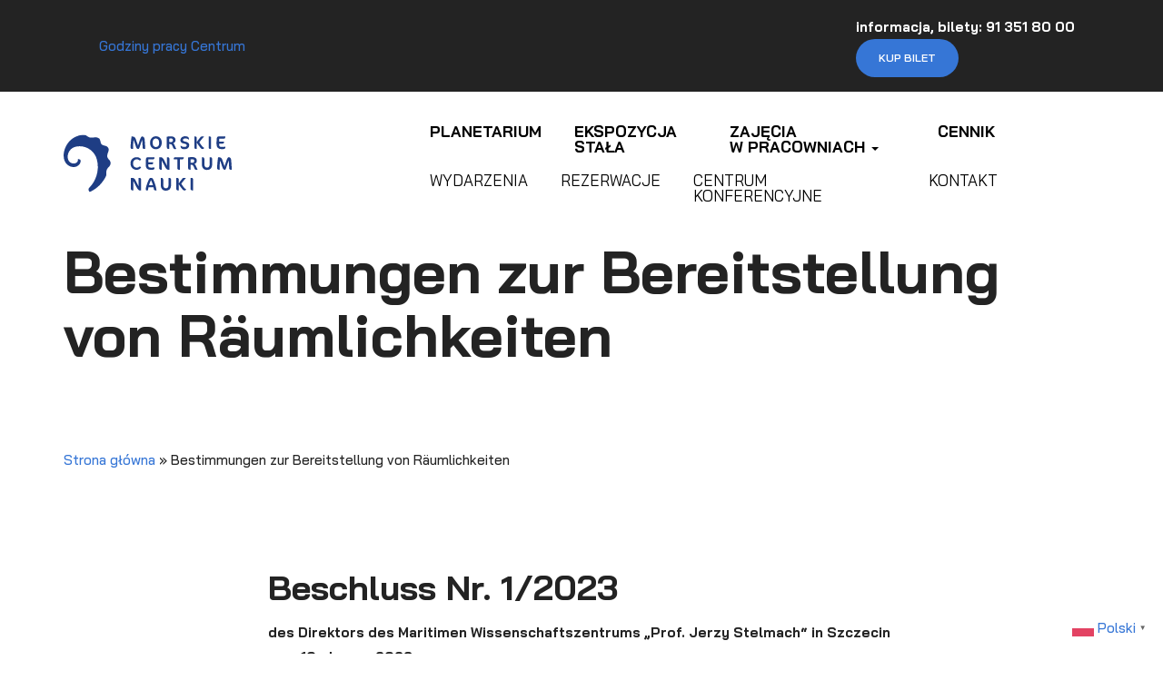

--- FILE ---
content_type: text/html; charset=UTF-8
request_url: https://centrumnauki.eu/bestimmungen-zur-bereitstellung-von-raumlichkeiten/
body_size: 19834
content:
<!doctype html>
<html lang="pl-PL">
<head>
	<meta charset="UTF-8">
		<meta name="viewport" content="width=device-width, initial-scale=1">
	<link rel="profile" href="http://gmpg.org/xfn/11">
	<link rel="preconnect" href="https://fonts.googleapis.com">
	<link rel="preconnect" href="https://fonts.gstatic.com" crossorigin>
	
	<!-- CUSTOM LINKS !-->
	<!-- fontawesome !-->
	<!-- <script src="https://kit.fontawesome.com/1e86dfa330.js" crossorigin="anonymous"></script> !-->
	<link rel="stylesheet" href="https://cdnjs.cloudflare.com/ajax/libs/font-awesome/5.15.4/css/all.min.css">
	<!-- owl carousel - partners slider !-->
  	<link rel="stylesheet" href="https://centrumnauki.eu/wp-includes/_custom/css/owl.carousel.min.css">
  	<link rel="stylesheet" href="https://centrumnauki.eu/wp-includes/_custom/css/owl.theme.default.min.css">
	<!-- /CUSTOM LINKS !-->
	
	<meta name='robots' content='index, follow, max-image-preview:large, max-snippet:-1, max-video-preview:-1' />

	<!-- This site is optimized with the Yoast SEO plugin v26.5 - https://yoast.com/wordpress/plugins/seo/ -->
	<title>Bestimmungen zur Bereitstellung von Räumlichkeiten - MCN</title>
	<link rel="canonical" href="https://centrumnauki.eu/de/bestimmungen-zur-bereitstellung-von-raumlichkeiten/" />
	<meta property="og:locale" content="pl_PL" />
	<meta property="og:type" content="article" />
	<meta property="og:title" content="Bestimmungen zur Bereitstellung von Räumlichkeiten - MCN" />
	<meta property="og:description" content="&nbsp; &nbsp; Beschluss Nr.&nbsp;1/2023 des Direktors des Maritimen Wissenschaftszentrums „Prof. Jerzy Stelmach“ in&nbsp;Szczecin vom 10. [&hellip;]" />
	<meta property="og:url" content="https://centrumnauki.eu/de/bestimmungen-zur-bereitstellung-von-raumlichkeiten/" />
	<meta property="og:site_name" content="MCN" />
	<meta property="article:modified_time" content="2024-04-04T20:10:50+00:00" />
	<meta name="twitter:card" content="summary_large_image" />
	<meta name="twitter:label1" content="Szacowany czas czytania" />
	<meta name="twitter:data1" content="2 minuty" />
	<script type="application/ld+json" class="yoast-schema-graph">{"@context":"https://schema.org","@graph":[{"@type":"WebPage","@id":"https://centrumnauki.eu/de/bestimmungen-zur-bereitstellung-von-raumlichkeiten/","url":"https://centrumnauki.eu/de/bestimmungen-zur-bereitstellung-von-raumlichkeiten/","name":"Bestimmungen zur Bereitstellung von Räumlichkeiten - MCN","isPartOf":{"@id":"https://centrumnauki.eu/#website"},"datePublished":"2024-04-04T20:09:24+00:00","dateModified":"2024-04-04T20:10:50+00:00","breadcrumb":{"@id":"https://centrumnauki.eu/de/bestimmungen-zur-bereitstellung-von-raumlichkeiten/#breadcrumb"},"inLanguage":"pl-PL","potentialAction":[{"@type":"ReadAction","target":["https://centrumnauki.eu/de/bestimmungen-zur-bereitstellung-von-raumlichkeiten/"]}]},{"@type":"BreadcrumbList","@id":"https://centrumnauki.eu/de/bestimmungen-zur-bereitstellung-von-raumlichkeiten/#breadcrumb","itemListElement":[{"@type":"ListItem","position":1,"name":"Strona główna","item":"https://centrumnauki.eu/"},{"@type":"ListItem","position":2,"name":"Bestimmungen zur Bereitstellung von Räumlichkeiten"}]},{"@type":"WebSite","@id":"https://centrumnauki.eu/#website","url":"https://centrumnauki.eu/","name":"MCN","description":"Morskie Centrum Nauki w Szczecinie","publisher":{"@id":"https://centrumnauki.eu/#organization"},"potentialAction":[{"@type":"SearchAction","target":{"@type":"EntryPoint","urlTemplate":"https://centrumnauki.eu/?s={search_term_string}"},"query-input":{"@type":"PropertyValueSpecification","valueRequired":true,"valueName":"search_term_string"}}],"inLanguage":"pl-PL"},{"@type":"Organization","@id":"https://centrumnauki.eu/#organization","name":"MCN","url":"https://centrumnauki.eu/","logo":{"@type":"ImageObject","inLanguage":"pl-PL","@id":"https://centrumnauki.eu/#/schema/logo/image/","url":"https://centrumnauki.eu/wp-content/uploads/2023/06/logo-mcn.svg","contentUrl":"https://centrumnauki.eu/wp-content/uploads/2023/06/logo-mcn.svg","caption":"MCN"},"image":{"@id":"https://centrumnauki.eu/#/schema/logo/image/"}}]}</script>
	<!-- / Yoast SEO plugin. -->


<link rel='dns-prefetch' href='//www.googletagmanager.com' />
<link rel="alternate" type="application/rss+xml" title="MCN &raquo; Kanał z wpisami" href="https://centrumnauki.eu/feed/" />
<link rel="alternate" type="application/rss+xml" title="MCN &raquo; Kanał z komentarzami" href="https://centrumnauki.eu/comments/feed/" />
<link rel="alternate" title="oEmbed (JSON)" type="application/json+oembed" href="https://centrumnauki.eu/wp-json/oembed/1.0/embed?url=https%3A%2F%2Fcentrumnauki.eu%2Fbestimmungen-zur-bereitstellung-von-raumlichkeiten%2F" />
<link rel="alternate" title="oEmbed (XML)" type="text/xml+oembed" href="https://centrumnauki.eu/wp-json/oembed/1.0/embed?url=https%3A%2F%2Fcentrumnauki.eu%2Fbestimmungen-zur-bereitstellung-von-raumlichkeiten%2F&#038;format=xml" />
<style id='wp-img-auto-sizes-contain-inline-css'>
img:is([sizes=auto i],[sizes^="auto," i]){contain-intrinsic-size:3000px 1500px}
/*# sourceURL=wp-img-auto-sizes-contain-inline-css */
</style>
<link rel='stylesheet' id='premium-addons-css' href='https://centrumnauki.eu/wp-content/plugins/premium-addons-for-elementor/assets/frontend/min-css/premium-addons.min.css?ver=4.11.53' media='all' />
<style id='wp-emoji-styles-inline-css'>

	img.wp-smiley, img.emoji {
		display: inline !important;
		border: none !important;
		box-shadow: none !important;
		height: 1em !important;
		width: 1em !important;
		margin: 0 0.07em !important;
		vertical-align: -0.1em !important;
		background: none !important;
		padding: 0 !important;
	}
/*# sourceURL=wp-emoji-styles-inline-css */
</style>
<link rel='stylesheet' id='wp-block-library-css' href='https://centrumnauki.eu/wp-includes/css/dist/block-library/style.min.css?ver=6.9' media='all' />
<style id='global-styles-inline-css'>
:root{--wp--preset--aspect-ratio--square: 1;--wp--preset--aspect-ratio--4-3: 4/3;--wp--preset--aspect-ratio--3-4: 3/4;--wp--preset--aspect-ratio--3-2: 3/2;--wp--preset--aspect-ratio--2-3: 2/3;--wp--preset--aspect-ratio--16-9: 16/9;--wp--preset--aspect-ratio--9-16: 9/16;--wp--preset--color--black: #000000;--wp--preset--color--cyan-bluish-gray: #abb8c3;--wp--preset--color--white: #ffffff;--wp--preset--color--pale-pink: #f78da7;--wp--preset--color--vivid-red: #cf2e2e;--wp--preset--color--luminous-vivid-orange: #ff6900;--wp--preset--color--luminous-vivid-amber: #fcb900;--wp--preset--color--light-green-cyan: #7bdcb5;--wp--preset--color--vivid-green-cyan: #00d084;--wp--preset--color--pale-cyan-blue: #8ed1fc;--wp--preset--color--vivid-cyan-blue: #0693e3;--wp--preset--color--vivid-purple: #9b51e0;--wp--preset--gradient--vivid-cyan-blue-to-vivid-purple: linear-gradient(135deg,rgb(6,147,227) 0%,rgb(155,81,224) 100%);--wp--preset--gradient--light-green-cyan-to-vivid-green-cyan: linear-gradient(135deg,rgb(122,220,180) 0%,rgb(0,208,130) 100%);--wp--preset--gradient--luminous-vivid-amber-to-luminous-vivid-orange: linear-gradient(135deg,rgb(252,185,0) 0%,rgb(255,105,0) 100%);--wp--preset--gradient--luminous-vivid-orange-to-vivid-red: linear-gradient(135deg,rgb(255,105,0) 0%,rgb(207,46,46) 100%);--wp--preset--gradient--very-light-gray-to-cyan-bluish-gray: linear-gradient(135deg,rgb(238,238,238) 0%,rgb(169,184,195) 100%);--wp--preset--gradient--cool-to-warm-spectrum: linear-gradient(135deg,rgb(74,234,220) 0%,rgb(151,120,209) 20%,rgb(207,42,186) 40%,rgb(238,44,130) 60%,rgb(251,105,98) 80%,rgb(254,248,76) 100%);--wp--preset--gradient--blush-light-purple: linear-gradient(135deg,rgb(255,206,236) 0%,rgb(152,150,240) 100%);--wp--preset--gradient--blush-bordeaux: linear-gradient(135deg,rgb(254,205,165) 0%,rgb(254,45,45) 50%,rgb(107,0,62) 100%);--wp--preset--gradient--luminous-dusk: linear-gradient(135deg,rgb(255,203,112) 0%,rgb(199,81,192) 50%,rgb(65,88,208) 100%);--wp--preset--gradient--pale-ocean: linear-gradient(135deg,rgb(255,245,203) 0%,rgb(182,227,212) 50%,rgb(51,167,181) 100%);--wp--preset--gradient--electric-grass: linear-gradient(135deg,rgb(202,248,128) 0%,rgb(113,206,126) 100%);--wp--preset--gradient--midnight: linear-gradient(135deg,rgb(2,3,129) 0%,rgb(40,116,252) 100%);--wp--preset--font-size--small: 13px;--wp--preset--font-size--medium: 20px;--wp--preset--font-size--large: 36px;--wp--preset--font-size--x-large: 42px;--wp--preset--spacing--20: 0.44rem;--wp--preset--spacing--30: 0.67rem;--wp--preset--spacing--40: 1rem;--wp--preset--spacing--50: 1.5rem;--wp--preset--spacing--60: 2.25rem;--wp--preset--spacing--70: 3.38rem;--wp--preset--spacing--80: 5.06rem;--wp--preset--shadow--natural: 6px 6px 9px rgba(0, 0, 0, 0.2);--wp--preset--shadow--deep: 12px 12px 50px rgba(0, 0, 0, 0.4);--wp--preset--shadow--sharp: 6px 6px 0px rgba(0, 0, 0, 0.2);--wp--preset--shadow--outlined: 6px 6px 0px -3px rgb(255, 255, 255), 6px 6px rgb(0, 0, 0);--wp--preset--shadow--crisp: 6px 6px 0px rgb(0, 0, 0);}:root { --wp--style--global--content-size: 800px;--wp--style--global--wide-size: 1200px; }:where(body) { margin: 0; }.wp-site-blocks > .alignleft { float: left; margin-right: 2em; }.wp-site-blocks > .alignright { float: right; margin-left: 2em; }.wp-site-blocks > .aligncenter { justify-content: center; margin-left: auto; margin-right: auto; }:where(.wp-site-blocks) > * { margin-block-start: 24px; margin-block-end: 0; }:where(.wp-site-blocks) > :first-child { margin-block-start: 0; }:where(.wp-site-blocks) > :last-child { margin-block-end: 0; }:root { --wp--style--block-gap: 24px; }:root :where(.is-layout-flow) > :first-child{margin-block-start: 0;}:root :where(.is-layout-flow) > :last-child{margin-block-end: 0;}:root :where(.is-layout-flow) > *{margin-block-start: 24px;margin-block-end: 0;}:root :where(.is-layout-constrained) > :first-child{margin-block-start: 0;}:root :where(.is-layout-constrained) > :last-child{margin-block-end: 0;}:root :where(.is-layout-constrained) > *{margin-block-start: 24px;margin-block-end: 0;}:root :where(.is-layout-flex){gap: 24px;}:root :where(.is-layout-grid){gap: 24px;}.is-layout-flow > .alignleft{float: left;margin-inline-start: 0;margin-inline-end: 2em;}.is-layout-flow > .alignright{float: right;margin-inline-start: 2em;margin-inline-end: 0;}.is-layout-flow > .aligncenter{margin-left: auto !important;margin-right: auto !important;}.is-layout-constrained > .alignleft{float: left;margin-inline-start: 0;margin-inline-end: 2em;}.is-layout-constrained > .alignright{float: right;margin-inline-start: 2em;margin-inline-end: 0;}.is-layout-constrained > .aligncenter{margin-left: auto !important;margin-right: auto !important;}.is-layout-constrained > :where(:not(.alignleft):not(.alignright):not(.alignfull)){max-width: var(--wp--style--global--content-size);margin-left: auto !important;margin-right: auto !important;}.is-layout-constrained > .alignwide{max-width: var(--wp--style--global--wide-size);}body .is-layout-flex{display: flex;}.is-layout-flex{flex-wrap: wrap;align-items: center;}.is-layout-flex > :is(*, div){margin: 0;}body .is-layout-grid{display: grid;}.is-layout-grid > :is(*, div){margin: 0;}body{padding-top: 0px;padding-right: 0px;padding-bottom: 0px;padding-left: 0px;}a:where(:not(.wp-element-button)){text-decoration: underline;}:root :where(.wp-element-button, .wp-block-button__link){background-color: #32373c;border-width: 0;color: #fff;font-family: inherit;font-size: inherit;font-style: inherit;font-weight: inherit;letter-spacing: inherit;line-height: inherit;padding-top: calc(0.667em + 2px);padding-right: calc(1.333em + 2px);padding-bottom: calc(0.667em + 2px);padding-left: calc(1.333em + 2px);text-decoration: none;text-transform: inherit;}.has-black-color{color: var(--wp--preset--color--black) !important;}.has-cyan-bluish-gray-color{color: var(--wp--preset--color--cyan-bluish-gray) !important;}.has-white-color{color: var(--wp--preset--color--white) !important;}.has-pale-pink-color{color: var(--wp--preset--color--pale-pink) !important;}.has-vivid-red-color{color: var(--wp--preset--color--vivid-red) !important;}.has-luminous-vivid-orange-color{color: var(--wp--preset--color--luminous-vivid-orange) !important;}.has-luminous-vivid-amber-color{color: var(--wp--preset--color--luminous-vivid-amber) !important;}.has-light-green-cyan-color{color: var(--wp--preset--color--light-green-cyan) !important;}.has-vivid-green-cyan-color{color: var(--wp--preset--color--vivid-green-cyan) !important;}.has-pale-cyan-blue-color{color: var(--wp--preset--color--pale-cyan-blue) !important;}.has-vivid-cyan-blue-color{color: var(--wp--preset--color--vivid-cyan-blue) !important;}.has-vivid-purple-color{color: var(--wp--preset--color--vivid-purple) !important;}.has-black-background-color{background-color: var(--wp--preset--color--black) !important;}.has-cyan-bluish-gray-background-color{background-color: var(--wp--preset--color--cyan-bluish-gray) !important;}.has-white-background-color{background-color: var(--wp--preset--color--white) !important;}.has-pale-pink-background-color{background-color: var(--wp--preset--color--pale-pink) !important;}.has-vivid-red-background-color{background-color: var(--wp--preset--color--vivid-red) !important;}.has-luminous-vivid-orange-background-color{background-color: var(--wp--preset--color--luminous-vivid-orange) !important;}.has-luminous-vivid-amber-background-color{background-color: var(--wp--preset--color--luminous-vivid-amber) !important;}.has-light-green-cyan-background-color{background-color: var(--wp--preset--color--light-green-cyan) !important;}.has-vivid-green-cyan-background-color{background-color: var(--wp--preset--color--vivid-green-cyan) !important;}.has-pale-cyan-blue-background-color{background-color: var(--wp--preset--color--pale-cyan-blue) !important;}.has-vivid-cyan-blue-background-color{background-color: var(--wp--preset--color--vivid-cyan-blue) !important;}.has-vivid-purple-background-color{background-color: var(--wp--preset--color--vivid-purple) !important;}.has-black-border-color{border-color: var(--wp--preset--color--black) !important;}.has-cyan-bluish-gray-border-color{border-color: var(--wp--preset--color--cyan-bluish-gray) !important;}.has-white-border-color{border-color: var(--wp--preset--color--white) !important;}.has-pale-pink-border-color{border-color: var(--wp--preset--color--pale-pink) !important;}.has-vivid-red-border-color{border-color: var(--wp--preset--color--vivid-red) !important;}.has-luminous-vivid-orange-border-color{border-color: var(--wp--preset--color--luminous-vivid-orange) !important;}.has-luminous-vivid-amber-border-color{border-color: var(--wp--preset--color--luminous-vivid-amber) !important;}.has-light-green-cyan-border-color{border-color: var(--wp--preset--color--light-green-cyan) !important;}.has-vivid-green-cyan-border-color{border-color: var(--wp--preset--color--vivid-green-cyan) !important;}.has-pale-cyan-blue-border-color{border-color: var(--wp--preset--color--pale-cyan-blue) !important;}.has-vivid-cyan-blue-border-color{border-color: var(--wp--preset--color--vivid-cyan-blue) !important;}.has-vivid-purple-border-color{border-color: var(--wp--preset--color--vivid-purple) !important;}.has-vivid-cyan-blue-to-vivid-purple-gradient-background{background: var(--wp--preset--gradient--vivid-cyan-blue-to-vivid-purple) !important;}.has-light-green-cyan-to-vivid-green-cyan-gradient-background{background: var(--wp--preset--gradient--light-green-cyan-to-vivid-green-cyan) !important;}.has-luminous-vivid-amber-to-luminous-vivid-orange-gradient-background{background: var(--wp--preset--gradient--luminous-vivid-amber-to-luminous-vivid-orange) !important;}.has-luminous-vivid-orange-to-vivid-red-gradient-background{background: var(--wp--preset--gradient--luminous-vivid-orange-to-vivid-red) !important;}.has-very-light-gray-to-cyan-bluish-gray-gradient-background{background: var(--wp--preset--gradient--very-light-gray-to-cyan-bluish-gray) !important;}.has-cool-to-warm-spectrum-gradient-background{background: var(--wp--preset--gradient--cool-to-warm-spectrum) !important;}.has-blush-light-purple-gradient-background{background: var(--wp--preset--gradient--blush-light-purple) !important;}.has-blush-bordeaux-gradient-background{background: var(--wp--preset--gradient--blush-bordeaux) !important;}.has-luminous-dusk-gradient-background{background: var(--wp--preset--gradient--luminous-dusk) !important;}.has-pale-ocean-gradient-background{background: var(--wp--preset--gradient--pale-ocean) !important;}.has-electric-grass-gradient-background{background: var(--wp--preset--gradient--electric-grass) !important;}.has-midnight-gradient-background{background: var(--wp--preset--gradient--midnight) !important;}.has-small-font-size{font-size: var(--wp--preset--font-size--small) !important;}.has-medium-font-size{font-size: var(--wp--preset--font-size--medium) !important;}.has-large-font-size{font-size: var(--wp--preset--font-size--large) !important;}.has-x-large-font-size{font-size: var(--wp--preset--font-size--x-large) !important;}
:root :where(.wp-block-pullquote){font-size: 1.5em;line-height: 1.6;}
/*# sourceURL=global-styles-inline-css */
</style>
<link rel='stylesheet' id='dashicons-css' href='https://centrumnauki.eu/wp-includes/css/dashicons.min.css?ver=6.9' media='all' />
<link rel='stylesheet' id='everest-forms-general-css' href='https://centrumnauki.eu/wp-content/plugins/everest-forms/assets/css/everest-forms.css?ver=3.4.1' media='all' />
<link rel='stylesheet' id='jquery-intl-tel-input-css' href='https://centrumnauki.eu/wp-content/plugins/everest-forms/assets/css/intlTelInput.css?ver=3.4.1' media='all' />
<link rel='stylesheet' id='bootstrap-css' href='https://centrumnauki.eu/wp-content/themes/mcn-23/assets/bootstrap/css/bootstrap.min.css?ver=6.9' media='all' />
<link rel='stylesheet' id='hello-elementor-child-style-css' href='https://centrumnauki.eu/wp-content/themes/mcn-23/style.css?ver=6.9' media='all' />
<link rel='stylesheet' id='hello-elementor-css' href='https://centrumnauki.eu/wp-content/themes/hello-elementor/assets/css/reset.css?ver=3.4.5' media='all' />
<link rel='stylesheet' id='hello-elementor-theme-style-css' href='https://centrumnauki.eu/wp-content/themes/hello-elementor/assets/css/theme.css?ver=3.4.5' media='all' />
<link rel='stylesheet' id='hello-elementor-header-footer-css' href='https://centrumnauki.eu/wp-content/themes/hello-elementor/assets/css/header-footer.css?ver=3.4.5' media='all' />
<link rel='stylesheet' id='elementor-frontend-css' href='https://centrumnauki.eu/wp-content/plugins/elementor/assets/css/frontend.min.css?ver=3.33.3' media='all' />
<link rel='stylesheet' id='elementor-post-5-css' href='https://centrumnauki.eu/wp-content/uploads/elementor/css/post-5.css?ver=1768471573' media='all' />
<link rel='stylesheet' id='wp-pagenavi-css' href='https://centrumnauki.eu/wp-content/plugins/wp-pagenavi/pagenavi-css.css?ver=2.70' media='all' />
<link rel='stylesheet' id='eael-general-css' href='https://centrumnauki.eu/wp-content/plugins/essential-addons-for-elementor-lite/assets/front-end/css/view/general.min.css?ver=6.5.3' media='all' />
<link rel='stylesheet' id='elementor-gf-local-baijamjuree-css' href='https://centrumnauki.eu/wp-content/uploads/elementor/google-fonts/css/baijamjuree.css?ver=1742372610' media='all' />
<!--n2css--><!--n2js--><script src="https://centrumnauki.eu/wp-content/themes/mcn-23/assets/js/jquery-3.4.1.min.js" id="jquery-js"></script>
<script src="https://centrumnauki.eu/wp-content/plugins/sticky-menu-or-anything-on-scroll/assets/js/jq-sticky-anything.min.js?ver=2.1.1" id="stickyAnythingLib-js"></script>

<!-- Fragment znacznika Google (gtag.js) dodany przez Site Kit -->
<!-- Fragment Google Analytics dodany przez Site Kit -->
<script src="https://www.googletagmanager.com/gtag/js?id=GT-MQXL8DF" id="google_gtagjs-js" async></script>
<script id="google_gtagjs-js-after">
window.dataLayer = window.dataLayer || [];function gtag(){dataLayer.push(arguments);}
gtag("set","linker",{"domains":["centrumnauki.eu"]});
gtag("js", new Date());
gtag("set", "developer_id.dZTNiMT", true);
gtag("config", "GT-MQXL8DF");
//# sourceURL=google_gtagjs-js-after
</script>
<link rel="https://api.w.org/" href="https://centrumnauki.eu/wp-json/" /><link rel="alternate" title="JSON" type="application/json" href="https://centrumnauki.eu/wp-json/wp/v2/pages/3480" /><link rel="EditURI" type="application/rsd+xml" title="RSD" href="https://centrumnauki.eu/xmlrpc.php?rsd" />
<meta name="generator" content="WordPress 6.9" />
<meta name="generator" content="Everest Forms 3.4.1" />
<link rel='shortlink' href='https://centrumnauki.eu/?p=3480' />
<style type='text/css'> .ae_data .elementor-editor-element-setting {
            display:none !important;
            }
            </style><meta name="generator" content="Site Kit by Google 1.170.0" /><meta name="generator" content="Elementor 3.33.3; features: additional_custom_breakpoints; settings: css_print_method-external, google_font-enabled, font_display-swap">
			<style>
				.e-con.e-parent:nth-of-type(n+4):not(.e-lazyloaded):not(.e-no-lazyload),
				.e-con.e-parent:nth-of-type(n+4):not(.e-lazyloaded):not(.e-no-lazyload) * {
					background-image: none !important;
				}
				@media screen and (max-height: 1024px) {
					.e-con.e-parent:nth-of-type(n+3):not(.e-lazyloaded):not(.e-no-lazyload),
					.e-con.e-parent:nth-of-type(n+3):not(.e-lazyloaded):not(.e-no-lazyload) * {
						background-image: none !important;
					}
				}
				@media screen and (max-height: 640px) {
					.e-con.e-parent:nth-of-type(n+2):not(.e-lazyloaded):not(.e-no-lazyload),
					.e-con.e-parent:nth-of-type(n+2):not(.e-lazyloaded):not(.e-no-lazyload) * {
						background-image: none !important;
					}
				}
			</style>
			<meta name="bmi-version" content="2.0.0" />      <script defer type="text/javascript" id="bmip-js-inline-remove-js">
        function objectToQueryString(obj){
          return Object.keys(obj).map(key => key + '=' + obj[key]).join('&');
        }

        function globalBMIKeepAlive() {
          let xhr = new XMLHttpRequest();
          let data = { action: "bmip_keepalive", token: "bmip", f: "refresh" };
          let url = 'https://centrumnauki.eu/wp-admin/admin-ajax.php' + '?' + objectToQueryString(data);
          xhr.open('POST', url, true);
          xhr.setRequestHeader("X-Requested-With", "XMLHttpRequest");
          xhr.onreadystatechange = function () {
            if (xhr.readyState === 4) {
              let response;
              if (response = JSON.parse(xhr.responseText)) {
                if (typeof response.status != 'undefined' && response.status === 'success') {
                  //setTimeout(globalBMIKeepAlive, 3000);
                } else {
                  //setTimeout(globalBMIKeepAlive, 20000);
                }
              }
            }
          };

          xhr.send(JSON.stringify(data));
        }

        document.querySelector('#bmip-js-inline-remove-js').remove();
      </script>
      <link rel="icon" href="https://centrumnauki.eu/wp-content/uploads/2023/06/cropped-mcn-logotyp-512-32x32.png" sizes="32x32" />
<link rel="icon" href="https://centrumnauki.eu/wp-content/uploads/2023/06/cropped-mcn-logotyp-512-192x192.png" sizes="192x192" />
<link rel="apple-touch-icon" href="https://centrumnauki.eu/wp-content/uploads/2023/06/cropped-mcn-logotyp-512-180x180.png" />
<meta name="msapplication-TileImage" content="https://centrumnauki.eu/wp-content/uploads/2023/06/cropped-mcn-logotyp-512-270x270.png" />
		<style id="wp-custom-css">
			body#vnsscustom.post-template-default #main .page-header.gfx-header h1 {
    color: white;
}		</style>
		</head>
<body class="wp-singular page-template-default page page-id-3480 wp-custom-logo wp-embed-responsive wp-theme-hello-elementor wp-child-theme-mcn-23 everest-forms-no-js hello-elementor-default elementor-default elementor-kit-5" id="vnsscustom">



<header class="custom-site-header" role="banner">


<div class="container-fluid topbar">
	<div class="row">
		<div class="container container-xlg">
			<div class="col-xs-12 col-sm-7 text-left">
							<div id="block-16" class="widget widget_block"><a href="https://centrumnauki.eu/godziny-pracy-centrum/" style="all: inherit; color: #3676D6; cursor: pointer;" target="_blank">Godziny pracy Centrum</a></div>						</div>
			<div class="col-xs-12 col-sm-5 text-right">
							<div id="block-17" class="widget widget_block"><p class="PL_element"><strong>informacja, bilety: 91 351 80 00</strong>
</p>
<p class="EN_element" style="display:none;"><strong>Tickets & Information: 0048 91 351 80 00</strong></p>
<p class="DE_element" style="display:none;"><strong>Auskunft, Tickets: +48 91 351 80 00</strong></p>

<!-- ======================= -->

<div class="wp-block-buttons is-layout-flex wp-block-buttons-is-layout-flex">
    <div class="wp-block-button"><a class="wp-block-button__link wp-element-button" href="https://bilety.centrumnauki.eu/" target="_blank" rel="noreferrer noopener">
    <span class="PL_element">KUP BILET</span>
    <span class="EN_element">BUY TICKET</span>
    <span class="DE_element">TICKET KAUFEN</span>
    </a></div>
    </div></div>						</div>
		</div>
	</div>
</div>


<div class="container container-xlg std-header" id="vnss-menu">
	<div class="row logo-icons-row">
		<div class="col-xs-3 visible-xs flag-col">
					</div>
		<div class="col-xs-6 col-sm-10 col-sm-offset-0 col-lg-3 logo-col">
				<div class="site-branding">
					


					
						<a href="https://centrumnauki.eu/" class="custom-logo-link" rel="home"><img src="https://centrumnauki.eu/wp-content/uploads/2023/06/logo-mcn.svg" class="custom-logo" alt="MCN" decoding="async" /></a>
					
														</div>
		</div>
		<div class="col-sm-2 col-md-2 visible-sm visible-md flag-col">
					</div>
		<div class="col-xs-3 col-sm-12 col-lg-8 menu-col">
			<div class="row">
				<div class="col-xs-12 header-menu">
					<div class="row topmenu-area">
												<nav class="navbar navbar-default col-xs-12" role="navigation">
							<div class="container-fluid">
							<div class="row">
								<div class="navbar-header visible-xs">
									<button type="button" class="navbar-toggle" data-toggle="collapse" data-target="#top-menu">
										<span class="sr-only">Toggle navigation</span>
										<span class="icon-bar"></span>
										<span class="icon-bar"></span>
										<span class="icon-bar"></span>
									</button>
								</div>
								<div id="top-menu" class="collapse navbar-collapse"><div class="topbar-info-mobile-menu visible-xs"><div id="block-16" class="widget widget_block"><a href="https://centrumnauki.eu/godziny-pracy-centrum/" style="all: inherit; color: #3676D6; cursor: pointer;" target="_blank">Godziny pracy Centrum</a></div>									<div class="elementor-element elementor-element-22cb8ea elementor-align-center elementor-widget elementor-widget-button" data-id="22cb8ea" data-element_type="widget" data-widget_type="button.default" style="margin-top: 15px;">
										<div class="elementor-widget-container">
											<div class="elementor-button-wrapper">
												<a class="elementor-button elementor-button-link elementor-size-sm" href="https://bilety.centrumnauki.eu/" target="_blank">
													<span class="elementor-button-content-wrapper">
														<span class="elementor-button-text">KUP BILET</span>
													</span>
												</a>
											</div>
										</div>
									</div>
									</div><ul id="menu-menu-glowne" class="nav navbar-nav"><li itemscope="itemscope" itemtype="https://www.schema.org/SiteNavigationElement" id="menu-item-116" class="menu-item menu-item-type-post_type menu-item-object-page menu-item-116"><a title="Planetarium" href="https://centrumnauki.eu/planetarium/">Planetarium</a></li>
<li itemscope="itemscope" itemtype="https://www.schema.org/SiteNavigationElement" id="menu-item-471" class="menu-item menu-item-type-post_type menu-item-object-page menu-item-471"><a title="Ekspozycja stała" href="https://centrumnauki.eu/wystawa-stala/">Ekspozycja stała</a></li>
<li itemscope="itemscope" itemtype="https://www.schema.org/SiteNavigationElement" id="menu-item-1631" class="menu-item menu-item-type-custom menu-item-object-custom menu-item-has-children menu-item-1631 dropdown"><a title="Zajęcia w pracowniach" href="#" data-toggle="dropdown" class="dropdown-toggle" aria-haspopup="true">Zajęcia w&nbsp;pracowniach <span class="caret"></span></a>
<ul role="menu" class=" dropdown-menu" >
	<li itemscope="itemscope" itemtype="https://www.schema.org/SiteNavigationElement" id="menu-item-1634" class="menu-item menu-item-type-custom menu-item-object-custom menu-item-1634"><a title="Grupy zorganizowane" href="https://centrumnauki.eu/edukacja/">Grupy zorganizowane</a></li>
	<li itemscope="itemscope" itemtype="https://www.schema.org/SiteNavigationElement" id="menu-item-1635" class="menu-item menu-item-type-custom menu-item-object-custom menu-item-1635"><a title="Zajęcia indywidualne" href="https://centrumnauki.eu/zajecia-indywidualne/">Zajęcia indywidualne</a></li>
	<li itemscope="itemscope" itemtype="https://www.schema.org/SiteNavigationElement" id="menu-item-5922" class="menu-item menu-item-type-post_type menu-item-object-page menu-item-5922"><a title="Półkolonie" href="https://centrumnauki.eu/polkolonie/">Półkolonie</a></li>
</ul>
</li>
<li itemscope="itemscope" itemtype="https://www.schema.org/SiteNavigationElement" id="menu-item-3097" class="menu-item menu-item-type-post_type menu-item-object-page menu-item-3097"><a title="Cennik" href="https://centrumnauki.eu/cennik-mcn/">Cennik</a></li>
<li itemscope="itemscope" itemtype="https://www.schema.org/SiteNavigationElement" id="menu-item-40" class="visible-xs menu-item menu-item-type-post_type menu-item-object-page menu-item-40"><a title="Wydarzenia" href="https://centrumnauki.eu/co-slychac/">Wydarzenia</a></li>
<li itemscope="itemscope" itemtype="https://www.schema.org/SiteNavigationElement" id="menu-item-8544" class="visible-xs menu-item menu-item-type-post_type menu-item-object-page menu-item-8544"><a title="Rezerwacje" href="https://centrumnauki.eu/rezerwacje/">Rezerwacje</a></li>
<li itemscope="itemscope" itemtype="https://www.schema.org/SiteNavigationElement" id="menu-item-7459" class="visible-xs menu-item menu-item-type-post_type menu-item-object-page menu-item-7459"><a title="CENTRUM KONFERENCYJNE" href="https://centrumnauki.eu/centrum-konferencyjne/">CENTRUM KONFERENCYJNE</a></li>
<li itemscope="itemscope" itemtype="https://www.schema.org/SiteNavigationElement" id="menu-item-459" class="visible-xs menu-item menu-item-type-post_type menu-item-object-page menu-item-459"><a title="Kontakt" href="https://centrumnauki.eu/kontakt/">Kontakt</a></li>
</ul></div>							</div>
							</div>
						</nav>
											</div>

					<div class="row topmenu-area topmenu-additional-menu hidden-xs">
												<nav class="navbar navbar-default col-xs-12" role="navigation">
							<div class="container-fluid">
							<div class="row">
								<div class="navbar-header visible-xs">
									<button type="button" class="navbar-toggle" data-toggle="collapse" data-target="#top-menu-2">
										<span class="sr-only">Toggle navigation</span>
										<span class="icon-bar"></span>
										<span class="icon-bar"></span>
										<span class="icon-bar"></span>
									</button>
								</div>
								<div id="top-menu-2" class="collapse navbar-collapse"><ul id="menu-header-additional-menu" class="nav navbar-nav"><li itemscope="itemscope" itemtype="https://www.schema.org/SiteNavigationElement" id="menu-item-8545" class="menu-item menu-item-type-post_type menu-item-object-page menu-item-8545"><a title="Wydarzenia" href="https://centrumnauki.eu/co-slychac/">Wydarzenia</a></li>
<li itemscope="itemscope" itemtype="https://www.schema.org/SiteNavigationElement" id="menu-item-8546" class="menu-item menu-item-type-post_type menu-item-object-page menu-item-8546"><a title="Rezerwacje" href="https://centrumnauki.eu/rezerwacje/">Rezerwacje</a></li>
<li itemscope="itemscope" itemtype="https://www.schema.org/SiteNavigationElement" id="menu-item-8547" class="menu-item menu-item-type-post_type menu-item-object-page menu-item-8547"><a title="CENTRUM KONFERENCYJNE" href="https://centrumnauki.eu/centrum-konferencyjne/">CENTRUM KONFERENCYJNE</a></li>
<li itemscope="itemscope" itemtype="https://www.schema.org/SiteNavigationElement" id="menu-item-8465" class="menu-item menu-item-type-custom menu-item-object-custom menu-item-8465"><a title="Kontakt" href="https://centrumnauki.eu/kontakt/">Kontakt</a></li>
</ul></div>							</div>
							</div>
						</nav>
											</div>

				</div>
			</div>
		</div>
		<div class="col-lg-1 visible-lg flag-col">
					</div>
		</div>
	</div>

</div>


</header>

<script>
document.addEventListener('DOMContentLoaded', function() {
jQuery(function($){
var mywindow = $(window);
var mypos = mywindow.scrollTop();
mywindow.scroll(function() {
if (mypos > 600) {
if(mywindow.scrollTop() > mypos)
{
$('#vnss-menu').addClass('headerup');
}
else
{
$('#vnss-menu').removeClass('headerup');
}
}
mypos = mywindow.scrollTop();
});
});
});
</script>
<style>
#vnss-menu {
-webkit-transition: transform 0.4s ease, all 0.4s ease !important;
-moz-transition: transform 0.4s ease, all 0.4s ease !important;
-ms-transition: transform 0.4s ease, all 0.4s ease !important;
-o-transition: transform 0.4s ease, all 0.4s ease !important;
transition: transform 0.4s ease, all 0.4s ease !important;
}
.headerup{
transform: translateY(-500px); /*adjust this value to be GREATER NEGATIVE THAN THE HEIGHT OF YOUR HEADER SECTION*/

}
</style>

<div id="main">
<div class="container-fluid">
<div class="row">

	

			<header class="page-header " style="background-image:url('')">
			<div>
			<h1 class="entry-title"><span>Bestimmungen zur Bereitstellung von Räumlichkeiten</span></h1>					</header>
			<div class="container">
	<div class="row">
		<div class="col-xs-12 breadcrumbs-row">
			<p id="breadcrumbs"><span><span><a href="https://centrumnauki.eu/">Strona główna</a></span> » <span class="breadcrumb_last" aria-current="page">Bestimmungen zur Bereitstellung von Räumlichkeiten</span></span></p>		</div>
	</div>
	</div>
	

<main class="site-main post-3480 page type-page status-publish hentry" role="main">


	<div class="page-content container">
		<p>&nbsp;</p>



<p>&nbsp;</p>



<h2 class="wp-block-heading">Beschluss Nr.&nbsp;1/2023</h2>



<p><strong>des Direktors des Maritimen Wissenschaftszentrums „Prof. Jerzy Stelmach“ in&nbsp;Szczecin vom 10. Januar 2023</strong></p>



<p><strong>über die Einführung der „Bestimmungen zur Bereitstellung von Räumlichkeiten im&nbsp;Gebäude des Maritimen Wissenschaftszentrums „Prof. Jerzy Stelmach“ in&nbsp;Szczecin“.</strong></p>



<p class="has-text-align-center"><strong>§ 1</strong></p>



<p>Ich genehmige die Bestimmungen zur Bereitstellung von Räumlichkeiten im&nbsp;Gebäude des Maritimen Wissenschaftszentrums „Prof. Jerzy Stelmach“ in&nbsp;Szczecin, die als Anlage Nr.&nbsp;1 zu diesem Beschluss beigefügt sind.</p>



<p class="has-text-align-center"><strong>§ 2&nbsp;</strong></p>



<p>Der Beschluss Nr.&nbsp;3/2022 vom 12. August 2022 über die Einführung der „Bestimmungen zur Vermietung von Räumlichkeiten“, der „Preisliste für die Vermietung von Räumlichkeiten“ und des „Mustervertrags für die Vermietung von Räumlichkeiten“ im&nbsp;Maritimen Wissenschaftszentrum „Prof. Jerzy Stelmach“ &#8211; konsolidierter Text &#8211; wird aufgehoben.</p>



<p class="has-text-align-center"><strong>&nbsp;§ 3</strong></p>



<p>Mit der Umsetzung dieses Beschlusses werden der für den Zugang zu den Räumlichkeiten zuständige Mitarbeiter und der Hauptbuchhalter betraut.</p>



<p>Der Beschluss tritt am&nbsp;Tag seiner Unterzeichnung in&nbsp;Kraft.</p>



<p><a href="https://centrumnauki.eu/wp-content/uploads/2024/03/Zalacznik-nr-1-do-zarzadzenia-Nr-2-Regulamin-udostepniania-powierzchni-w-budynku-.pdf">Anlage Nr.&nbsp;1 zum Beschluss – „Bestimmungen zur Bereitstellung von Räumlichkeiten im&nbsp;Gebäude des Maritimen Wissenschaftszentrums „Prof. Jerzy Stelmach“ in&nbsp;Szczecin“.</a></p>



<p><a href="https://centrumnauki.eu/wp-content/uploads/2023/08/Zalacznik-nr-2-do-Regulaminu-udostepniania-powierzchni-w-budynku-Morskiego-Centrum-Nauki-1.pdf">Anlage Nr.&nbsp;2 zum Beschluss – „Preisliste zur Bereitstellung von Räumlichkeiten im&nbsp;Gebäude des MCN“.</a></p>



<p><a href="https://centrumnauki.eu/wp-content/uploads/2024/01/Zalacznik_nr_3_do_zarzadzenia?Formularzudostepnieniapowierzchnidot.zip">Anlage Nr.&nbsp;3 zum Beschluss – „Formular zur Bereitstellung von Räumlichkeiten“</a></p>



<p><a href="https://centrumnauki.eu/wp-content/uploads/2024/01/Zalacznik_nr_4_do_zarzadzenia?Umowa_udostepnienia_powierzchni.dot_.zip">Anlage Nr.&nbsp;4 zum Beschluss – „Mustervertrags zur Bereitstellung von Räumlichkeiten”</a></p>		<div class="post-tags">
					</div>
			</div>

	</main>


</div>
</div>



	</div>
<footer id="site-footer" class="site-footer" role="contentinfo">
		<div class="container-fluid" id="partners">
		<div class="row">
			<div class="container">
				<div class="footer-container row partners-logo-carousel">
					<div id="block-14" class="widget widget_block"></div><div id="block-22" class="widget widget_block"></div>				</div>
			</div>
		</div>
	</div>
			<div class="container-fluid" id="sidebar-footer-partners-second-row">
		<div class="footer-container row eu-logos text-center">
			<div id="block-9" class="widget widget_block"><style>
    .partners-section {
        padding: 60px 0;
        background-color: #fff;
    }
    
    .section-title {
        text-align: center;
        font-size: 2.5rem;
        font-weight: 600;
        margin-bottom: 50px;
        text-transform: uppercase;
        position: relative;
        padding-bottom: 15px;
    }
    
    .section-title::after {
        content: '';
        position: absolute;
        bottom: 0;
        left: 50%;
        transform: translateX(-50%);
        width: 100px;
        height: 3px;
        background-color: #000;
    }
    
    .partner-logo {
        max-height: 120px;
        margin: 0 auto;
        display: block;
        filter: grayscale(100%);
        transition: filter 0.3s ease;
    }
    
    .partner-logo:hover {
        filter: grayscale(0%);
    }
    
    .main-partners-container {
        margin-bottom: 80px;
        padding: 0 20px;
    }
    
    .main-partners-logos {
        display: flex;
        justify-content: center;
        align-items: center;
        gap: 60px;
        flex-wrap: wrap;
        margin-top: 40px;
    }
    
    .main-partner-item {
        flex: 0 1 280px;
    }
    
    .regular-partners-container {
        padding: 0 20px;
        margin-top: 100px;
    }
    
    .regular-partners-container .owl-carousel .item {
        padding: 20px;
    }
    
    /* Language specific styles */
    .EN_element, .DE_element {
        display: none;
    }
</style>

<!-- Main Partners Section -->
<div class="partners-section">
    <div class="main-partners-container">
        <h2 class="section-title PL_element">GŁÓWNI PARTNERZY</h2>
        <h2 class="section-title EN_element">MAIN PARTNERS</h2>
        <h2 class="section-title DE_element">HAUPTPARTNER</h2>

        <div class="main-partners-logos">
            <!-- PKO BP -->
            <div class="main-partner-item">
                <a href="https://www.pkobp.pl/" target="_blank">
                    <img decoding="async" src="https://centrumnauki.eu/wp-content/uploads/2024/03/pko_logos-23.webp"
                         alt="PKO BP" class="partner-logo">
                </a>
            </div>
            <!-- LEXUS -->
            <div class="main-partner-item">
                <a href="https://lexus-szczecin.pl/" target="_blank">
                    <img decoding="async" src="https://centrumnauki.eu/wp-content/uploads/2023/06/lexus-szczecin-logo.webp"
                         alt="Lexus Szczecin" class="partner-logo">
                </a>
            </div>
            <!-- PORT SZCZECIN-SWINOUJSCIE -->
            <div class="main-partner-item">
                <a href="https://port.szczecin.pl/" target="_blank">
                    <img decoding="async" src="https://centrumnauki.eu/wp-content/uploads/2025/01/port_nowy-01.webp"
                         alt="PORT SZCZECIN-SWINOUJŚCIE" class="partner-logo">
                </a>
            </div>
        </div>
    </div>

    <!-- Regular Partners Section -->
    <div class="regular-partners-container">
        <h2 class="section-title PL_element">PARTNERZY</h2>
        <h2 class="section-title EN_element">PARTNERS</h2>
        <h2 class="section-title DE_element">PARTNER</h2>

        <div class="container">
            <div class="row">
                <div class="col-12">
                    <div class="owl-carousel owl-theme" id="partnerSlider">
                        <!-- KONGSBERG -->
                        <div class="item">
                            <a href="https://www.kongsberg.com/maritime/" target="_blank">
                                <img decoding="async" src="https://centrumnauki.eu/wp-content/uploads/2023/06/kongsberg-logo.webp"
                                     alt="Kongsberg" class="d-block partner-logo">
                            </a>
                        </div>
                        <!-- SEC -->
                        <div class="item">
                            <a href="https://sec.com.pl/" target="_blank">
                                <img decoding="async" src="https://centrumnauki.eu/wp-content/uploads/2023/06/sec-logo.webp"
                                     alt="SEC" class="d-block partner-logo">
                            </a>
                        </div>
                        <!-- HANSE YACHTS -->
                        <div class="item">
                            <a href="https://www.hanseyachtsag.com/pl/" target="_blank">
                                <img decoding="async" src="https://centrumnauki.eu/wp-content/uploads/2023/06/hanse-yachts-spzoo-logo.webp"
                                     alt="HanseYachts" class="d-block partner-logo">
                            </a>
                        </div>
                        <!-- NOVOTEL SZCZECIN -->
                        <div class="item">
                            <a href="https://all.accor.com/hotel/3367/index.pl.shtml" target="_blank">
                                <img decoding="async" src="https://centrumnauki.eu/wp-content/uploads/2024/09/novotel_szczecin.webp"
                                     alt="Novotel Szczecin" class="d-block partner-logo">
                            </a>
                        </div>
                        <!-- IBIS SZCZECIN -->
                        <div class="item">
                            <a href="https://all.accor.com/ssr/app/accor/rates/3369/index.pl.shtml" target="_blank">
                                <img decoding="async" src="https://centrumnauki.eu/wp-content/uploads/2024/09/ibis_szczecin.webp"
                                     alt="Ibis Szczecin" class="d-block partner-logo">
                            </a>
                        </div>
                        <!-- IBIS STYLES SZCZECIN -->
                        <div class="item">
                            <a href="https://all.accor.com/hotel/A0C7/index.pl.shtml" target="_blank">
                                <img decoding="async" src="https://centrumnauki.eu/wp-content/uploads/2024/09/ibis_styles.webp"
                                     alt="Ibis Styles Szczecin" class="d-block partner-logo">
                            </a>
                        </div>
                        <!-- FAIRPLAY TOWAGE GROUP -->
                        <div class="item">
                            <a href="https://fairplay-towage.group/" target="_blank">
                                <img decoding="async" src="https://centrumnauki.eu/wp-content/uploads/2025/10/fairplay-01.webp"
                                     alt="FIRPLAY TOWAGE GROUP" class="d-block partner-logo">
                            </a>
                        </div>
                        <!-- FARAONE -->
                        <div class="item">
                            <a href="https://faraone.pl/" target="_blank">
                                <img decoding="async" src="https://centrumnauki.eu/wp-content/uploads/2025/10/faraone-02.webp"
                                     alt=FARAONE" class="d-block partner-logo">
                            </a>
                        </div>
                        <!-- WOSEBA -->
                        <div class="item">
                            <a href="https://woseba.pl/" target="_blank">
                                <img decoding="async" src="https://centrumnauki.eu/wp-content/uploads/2025/12/logo-WOSEBA-scaled.png"
                                     alt="Woseba" class="d-block partner-logo">
                            </a>
                        </div>
                    </div>
                </div>
            </div>
        </div>
    </div>
</div>

<script>
    $(document).ready(function () {
        $("#partnerSlider").owlCarousel({
            items: 4,
            loop: true,
            nav: false,
            dots: false,
            autoplay: true,
            autoplayHoverPause: true,
            margin: 30,
            responsive: {
                0: {
                    items: 1
                },
                576: {
                    items: 2
                },
                768: {
                    items: 3
                },
                992: {
                    items: 4
                }
            }
        });
    });
</script>

<!-- ======================== -->
<!-- GRAFIKI Z BIBLIOTEKI -->
<!-- ======================== --></div><div id="block-10" class="widget widget_block widget_media_image"><figure class="wp-block-image size-full"><img fetchpriority="high" decoding="async" width="759" height="85" src="https://centrumnauki.eu/wp-content/uploads/2023/06/dofinansowanie-logo-1.png" alt="" class="wp-image-51" srcset="https://centrumnauki.eu/wp-content/uploads/2023/06/dofinansowanie-logo-1.png 759w, https://centrumnauki.eu/wp-content/uploads/2023/06/dofinansowanie-logo-1-300x34.png 300w" sizes="(max-width: 759px) 100vw, 759px" /></figure></div><div id="block-11" class="widget widget_block widget_media_image"><figure class="wp-block-image size-full"><img decoding="async" width="266" height="85" src="https://centrumnauki.eu/wp-content/uploads/2023/06/dofinansowanie-logo-2.png" alt="" class="wp-image-50"/></figure></div><div id="block-13" class="widget widget_block"><a href="https://centrumnauki.eu/o-centrum/" data-type="URL" data-id="https://centrumnauki.eu/o-centrum/">
            <span class="PL_element">WIĘCEJ O&nbsp;DOFINANSOWANIU</span>
            <span class="EN_element" style="display:none;">LEARN MORE ABOUT FUNDING</span>
            <span class="DE_element" style="display:none;">MEHR ZUR FÖRDERUNG</span>
        </a></div>		</div>
	</div>
	
		<div class="container-fluid" id="newsletter">
		<div class="row">
			<div class="container container-xlg">
				<div class="row">
					<div class="col-xs-12 col-sm-7">
						<div id="block-19" class="widget widget_block"><h3 class="wp-block-heading">Bądź na&nbsp;bieżąco!</h3></div><div id="block-30" class="widget widget_block widget_text"><p>Nie&nbsp;musisz zaglądać tutaj codziennie, choć każdego dnia jesteś mile widziany. Jeśli zapiszesz się do&nbsp;naszego newslettera wiedza o&nbsp;tym, co&nbsp;ciekawego się u&nbsp;nas dzieje, będzie docierała do&nbsp;ciebie sama.</p></div><div id="block-31" class="widget widget_block widget_text"><p>Co&nbsp;wpadnie do&nbsp;skrzynki? Najważniejsze i&nbsp;zwięźle podane informacje o&nbsp;możliwościach nauki, rozwoju i&nbsp;nadchodzących wydarzeniach. To&nbsp;znaczy, że&nbsp;możesz głęboko odetchnąć i&nbsp;się odprężyć – po&nbsp;kliknięciu „dołącz”, ktoś inny będzie trzymał za&nbsp;ciebie rękę na&nbsp;pulsie inspirujących zdarzeń.</p></div><div id="block-32" class="widget widget_block widget_text"><p>Daj spokój, to&nbsp;żaden problem.</p></div>					</div>
					<div class="col-xs-12 col-sm-5">
						      <div id="mailpoet_form-2" class="widget widget_mailpoet_form">
  
  
  <div class="
    mailpoet_form_popup_overlay
      "></div>
  <div
    id="mailpoet_form_1"
    class="
      mailpoet_form
      mailpoet_form_widget
      mailpoet_form_position_
      mailpoet_form_animation_
    "
      >

    <style type="text/css">
     #mailpoet_form_1 .mailpoet_form {  }
#mailpoet_form_1 form { margin-bottom: 0; }
#mailpoet_form_1 p.mailpoet_form_paragraph { margin-bottom: 10px; }
#mailpoet_form_1 .mailpoet_column_with_background { padding: 10px; }
#mailpoet_form_1 .mailpoet_form_column:not(:first-child) { margin-left: 20px; }
#mailpoet_form_1 .mailpoet_paragraph { line-height: 20px; margin-bottom: 20px; }
#mailpoet_form_1 .mailpoet_segment_label, #mailpoet_form_1 .mailpoet_text_label, #mailpoet_form_1 .mailpoet_textarea_label, #mailpoet_form_1 .mailpoet_select_label, #mailpoet_form_1 .mailpoet_radio_label, #mailpoet_form_1 .mailpoet_checkbox_label, #mailpoet_form_1 .mailpoet_list_label, #mailpoet_form_1 .mailpoet_date_label { display: block; font-weight: normal; }
#mailpoet_form_1 .mailpoet_text, #mailpoet_form_1 .mailpoet_textarea, #mailpoet_form_1 .mailpoet_select, #mailpoet_form_1 .mailpoet_date_month, #mailpoet_form_1 .mailpoet_date_day, #mailpoet_form_1 .mailpoet_date_year, #mailpoet_form_1 .mailpoet_date { display: block; }
#mailpoet_form_1 .mailpoet_text, #mailpoet_form_1 .mailpoet_textarea { width: 200px; }
#mailpoet_form_1 .mailpoet_checkbox {  }
#mailpoet_form_1 .mailpoet_submit {  }
#mailpoet_form_1 .mailpoet_divider {  }
#mailpoet_form_1 .mailpoet_message {  }
#mailpoet_form_1 .mailpoet_form_loading { width: 30px; text-align: center; line-height: normal; }
#mailpoet_form_1 .mailpoet_form_loading > span { width: 5px; height: 5px; background-color: #5b5b5b; }#mailpoet_form_1{border-radius: 0px;color: #000000;text-align: left;}#mailpoet_form_1 form.mailpoet_form {padding: 10px;}#mailpoet_form_1{width: 100%;}#mailpoet_form_1 .mailpoet_message {margin: 0; padding: 0 20px;}
        #mailpoet_form_1 .mailpoet_validate_success {color: #00d084}
        #mailpoet_form_1 input.parsley-success {color: #00d084}
        #mailpoet_form_1 select.parsley-success {color: #00d084}
        #mailpoet_form_1 textarea.parsley-success {color: #00d084}
      
        #mailpoet_form_1 .mailpoet_validate_error {color: #cf2e2e}
        #mailpoet_form_1 input.parsley-error {color: #cf2e2e}
        #mailpoet_form_1 select.parsley-error {color: #cf2e2e}
        #mailpoet_form_1 textarea.textarea.parsley-error {color: #cf2e2e}
        #mailpoet_form_1 .parsley-errors-list {color: #cf2e2e}
        #mailpoet_form_1 .parsley-required {color: #cf2e2e}
        #mailpoet_form_1 .parsley-custom-error-message {color: #cf2e2e}
      #mailpoet_form_1 .mailpoet_paragraph.last {margin-bottom: 0} @media (max-width: 500px) {#mailpoet_form_1 {background-image: none;}} @media (min-width: 500px) {#mailpoet_form_1 .last .mailpoet_paragraph:last-child {margin-bottom: 0}}  @media (max-width: 500px) {#mailpoet_form_1 .mailpoet_form_column:last-child .mailpoet_paragraph:last-child {margin-bottom: 0}} 
    </style>

    <form
      target="_self"
      method="post"
      action="https://centrumnauki.eu/wp-admin/admin-post.php?action=mailpoet_subscription_form"
      class="mailpoet_form mailpoet_form_form mailpoet_form_widget"
      novalidate
      data-delay=""
      data-exit-intent-enabled=""
      data-font-family=""
      data-cookie-expiration-time=""
    >
      <input type="hidden" name="data[form_id]" value="1" />
      <input type="hidden" name="token" value="2f0040621f" />
      <input type="hidden" name="api_version" value="v1" />
      <input type="hidden" name="endpoint" value="subscribers" />
      <input type="hidden" name="mailpoet_method" value="subscribe" />

      <label class="mailpoet_hp_email_label" style="display: none !important;">Zostaw to pole puste<input type="email" name="data[email]"/></label><div class='mailpoet_spacer' style='height: 10px;'></div>
<div class='mailpoet_form_columns_container'><div class="mailpoet_form_columns mailpoet_paragraph mailpoet_stack_on_mobile"><div class="mailpoet_form_column" style="flex-basis:66.66%;"><div class="mailpoet_paragraph "><input type="email" autocomplete="email" class="mailpoet_text" id="form_email_1" name="data[form_field_YmJiZTUxMjI4YTg0X2VtYWls]" title="Twój e-mail..." value="" style="width:100%;box-sizing:border-box;padding:15px;margin: 0 auto 0 0;font-family:&#039;Montserrat&#039;;font-size:15px;line-height:1.5;height:auto;" data-automation-id="form_email"  placeholder="Twój e-mail... *" aria-label="Twój e-mail... *" data-parsley-errors-container=".mailpoet_error_1d29m" data-parsley-required="true" required aria-required="true" data-parsley-minlength="6" data-parsley-maxlength="150" data-parsley-type-message="Ta wartość powinna być prawidłowym adresem e-mail." data-parsley-required-message="To pole jest wymagane."/><span class="mailpoet_error_1d29m"></span></div>
</div>
<div class="mailpoet_form_column" style="flex-basis:33.33%;"><div class="mailpoet_paragraph "><input type="submit" class="mailpoet_submit" value="Dołącz" data-automation-id="subscribe-submit-button" style="width:100%;box-sizing:border-box;padding:15px;margin: 0 auto 0 0;font-family:&#039;Montserrat&#039;;font-size:15px;line-height:1.5;height:auto;border-color:transparent;" /><span class="mailpoet_form_loading"><span class="mailpoet_bounce1"></span><span class="mailpoet_bounce2"></span><span class="mailpoet_bounce3"></span></span></div>
</div>
</div></div>
<div class="mailpoet_paragraph "><fieldset><input type="hidden" value="1"  name="data[cf_1]" /><label class="mailpoet_checkbox_label" for="mailpoet_checkbox_1" style="font-size: 15px;line-height: 1.2;"><input type="checkbox" class="mailpoet_checkbox" id="mailpoet_checkbox_1" name="data[cf_1]" value="1" checked="checked"data-parsley-errors-container=".mailpoet_error_1ffaj" data-parsley-required="true" required aria-required="true" data-parsley-required-message="To pole jest wymagane." data-parsley-group="custom_field_1" /> Akceptuję politykę prywatności Newslettera</label></fieldset><span class="mailpoet_error_1ffaj"></span></div>

      <div class="mailpoet_message">
        <p class="mailpoet_validate_success"
                style="display:none;"
                >Sprawdź swoją skrzynkę odbiorczą lub folder spam, aby potwierdzić subskrypcję.
&lt;br&gt;&lt;br&gt;&lt;br&gt;
        </p>
        <p class="mailpoet_validate_error"
                style="display:none;"
                >        </p>
      </div>
    </form>

      </div>

      </div>
  					</div>
				</div>
			</div>
		</div>
	</div>
		
	<div class="container container-xlg" id="footer-menus">
		<div class="footer-container bottom row">

					<div class="col-xs-12 col-md-2 footer-links">
																			<nav class="site-navigation" role="navigation">
								<div class="menu-menu-stopka-1-container"><ul id="menu-menu-stopka-1" class="menu"><li id="menu-item-8461" class="menu-item menu-item-type-custom menu-item-object-custom menu-item-8461"><a href="https://centrumnauki.eu/o-centrum/">O&nbsp;centrum</a></li>
<li id="menu-item-8462" class="menu-item menu-item-type-post_type menu-item-object-page menu-item-8462"><a href="https://centrumnauki.eu/program-lojalnosciowy/">Program Lojalnościowy</a></li>
<li id="menu-item-4631" class="menu-item menu-item-type-post_type menu-item-object-page menu-item-4631"><a href="https://centrumnauki.eu/newsletter/">Newsletter</a></li>
<li id="menu-item-8463" class="menu-item menu-item-type-post_type menu-item-object-page menu-item-8463"><a href="https://centrumnauki.eu/praca/">Praca</a></li>
<li id="menu-item-8647" class="menu-item menu-item-type-post_type menu-item-object-page menu-item-8647"><a href="https://centrumnauki.eu/projekty/">Projekty</a></li>
</ul></div>							</nav>
											</div>

					<div class="col-xs-12 col-md-2 footer-links">
																			<nav class="site-navigation" role="navigation">
								<div class="menu-menu-stopka-2-container"><ul id="menu-menu-stopka-2" class="menu"><li id="menu-item-4417" class="menu-item menu-item-type-post_type menu-item-object-page menu-item-4417"><a href="https://centrumnauki.eu/do-pobrania/">Do&nbsp;pobrania</a></li>
<li id="menu-item-270" class="menu-item menu-item-type-post_type menu-item-object-page menu-item-270"><a href="https://centrumnauki.eu/kontakt/">Kontakt</a></li>
</ul></div>							</nav>
											</div>

					<div class="col-xs-12 col-md-3 footer-links">
																			<nav class="site-navigation" role="navigation">
								<div class="menu-menu-stopka-3-container"><ul id="menu-menu-stopka-3" class="menu"><li id="menu-item-8448" class="menu-item menu-item-type-post_type menu-item-object-page menu-item-8448"><a href="https://centrumnauki.eu/dokumenty-i-regulaminy-centrum/">Dokumenty i&nbsp;regulaminy Centrum</a></li>
</ul></div>							</nav>
											</div>

					<div class="col-xs-12 col-md-5 footer-social">
													<div id="block-6" class="widget widget_block"><style>
    ._socials-footer svg {
        background: #fff;
        width: 50px;
        height: 50px;
        padding: 5px;
        border-radius: 5px;
        margin: 5px;
    }
</style>
<!-- CSS DO ADVANCED TABS !-->
<!-- PODSTRONA EKO-ODKRYCIA-I-WYNALAZKI !-->
<!-- 2024-11-18 !-->
<style>
  #advanced-tabs-custom .eael-tabs-nav > ul {
    gap: 2rem;
  }

  #advanced-tabs-custom .eael-tabs-nav > ul li {
    margin: 0;
  }

  @media only screen and (max-width: 767px) {
    #advanced-tabs-custom .eael-tabs-nav > ul {
      gap: 2.5rem;
    }
  }
  @media (min-width: 768px) {
    #advanced-tabs-custom .eael-tabs-nav > ul {
      max-width: 80%;
      gap: 5rem;
    }
  }

  @media (min-width: 1025px) {
    #advanced-tabs-custom .eael-tabs-nav > ul {
      max-width: 75%;
      gap: 9rem;
      padding: 0 25px;
    }
  }

  #advanced-tabs-custom.hide-tabs .eael-tabs-nav {
    display: none;
  }
</style></div><div id="block-7" class="widget widget_block"><div class="_socials-footer">


    <!-- FACEBOOK -->
    <a href="https://www.facebook.com/CentrumNauki" target="_blank">
        <svg xmlns="http://www.w3.org/2000/svg" height="1em" viewBox="0 0 448 512" style="fill: #4267b2">
            <!--! Font Awesome Free 6.4.2 by @fontawesome - https://fontawesome.com License - https://fontawesome.com/license (Commercial License) Copyright 2023 Fonticons, Inc. -->
            <path
                d="M400 32H48A48 48 0 0 0 0 80v352a48 48 0 0 0 48 48h137.25V327.69h-63V256h63v-54.64c0-62.15 37-96.48 93.67-96.48 27.14 0 55.52 4.84 55.52 4.84v61h-31.27c-30.81 0-40.42 19.12-40.42 38.73V256h68.78l-11 71.69h-57.78V480H400a48 48 0 0 0 48-48V80a48 48 0 0 0-48-48z" />
        </svg>
    </a>

    <!-- TWITTER / X -->
    <!-- Usunięto 30.10.2025 / Ewa Mikulec !-->

    <!-- INSTAGRAM -->
    <a href="https://www.instagram.com/morskiecentrumnauki/" target="_blank">
        <svg xmlns="http://www.w3.org/2000/svg" height="1em" viewBox="0 0 448 512" style="fill: #e1306c">
            <!--! Font Awesome Free 6.4.2 by @fontawesome - https://fontawesome.com License - https://fontawesome.com/license (Commercial License) Copyright 2023 Fonticons, Inc. -->
            <path
                d="M224.1 141c-63.6 0-114.9 51.3-114.9 114.9s51.3 114.9 114.9 114.9S339 319.5 339 255.9 287.7 141 224.1 141zm0 189.6c-41.1 0-74.7-33.5-74.7-74.7s33.5-74.7 74.7-74.7 74.7 33.5 74.7 74.7-33.6 74.7-74.7 74.7zm146.4-194.3c0 14.9-12 26.8-26.8 26.8-14.9 0-26.8-12-26.8-26.8s12-26.8 26.8-26.8 26.8 12 26.8 26.8zm76.1 27.2c-1.7-35.9-9.9-67.7-36.2-93.9-26.2-26.2-58-34.4-93.9-36.2-37-2.1-147.9-2.1-184.9 0-35.8 1.7-67.6 9.9-93.9 36.1s-34.4 58-36.2 93.9c-2.1 37-2.1 147.9 0 184.9 1.7 35.9 9.9 67.7 36.2 93.9s58 34.4 93.9 36.2c37 2.1 147.9 2.1 184.9 0 35.9-1.7 67.7-9.9 93.9-36.2 26.2-26.2 34.4-58 36.2-93.9 2.1-37 2.1-147.8 0-184.8zM398.8 388c-7.8 19.6-22.9 34.7-42.6 42.6-29.5 11.7-99.5 9-132.1 9s-102.7 2.6-132.1-9c-19.6-7.8-34.7-22.9-42.6-42.6-11.7-29.5-9-99.5-9-132.1s-2.6-102.7 9-132.1c7.8-19.6 22.9-34.7 42.6-42.6 29.5-11.7 99.5-9 132.1-9s102.7-2.6 132.1 9c19.6 7.8 34.7 22.9 42.6 42.6 11.7 29.5 9 99.5 9 132.1s2.7 102.7-9 132.1z" />
        </svg>
    </a>

    <!-- LINKED IN -->
    <a href="https://www.linkedin.com/company/morskie-centrum-nauki/" target="_blank">
        <svg xmlns="http://www.w3.org/2000/svg" height="1em" viewBox="0 0 448 512" style="fill: #0e76a8">
            <!--! Font Awesome Free 6.4.2 by @fontawesome - https://fontawesome.com License - https://fontawesome.com/license (Commercial License) Copyright 2023 Fonticons, Inc. -->
            <path
                d="M416 32H31.9C14.3 32 0 46.5 0 64.3v383.4C0 465.5 14.3 480 31.9 480H416c17.6 0 32-14.5 32-32.3V64.3c0-17.8-14.4-32.3-32-32.3zM135.4 416H69V202.2h66.5V416zm-33.2-243c-21.3 0-38.5-17.3-38.5-38.5S80.9 96 102.2 96c21.2 0 38.5 17.3 38.5 38.5 0 21.3-17.2 38.5-38.5 38.5zm282.1 243h-66.4V312c0-24.8-.5-56.7-34.5-56.7-34.6 0-39.9 27-39.9 54.9V416h-66.4V202.2h63.7v29.2h.9c8.9-16.8 30.6-34.5 62.9-34.5 67.2 0 79.7 44.3 79.7 101.9V416z" />
        </svg>
    </a>

    <!-- YOUTUBE -->
    <a href="https://www.youtube.com/@morskiecentrumnauki" target="_blank">
        <svg xmlns="http://www.w3.org/2000/svg" height="1em" viewBox="0 0 576 512" style="fill:#FF0000;">
            <!--! Font Awesome Free 6.4.2 by @fontawesome - https://fontawesome.com License - https://fontawesome.com/license (Commercial License) Copyright 2023 Fonticons, Inc. -->
            <path
                d="M549.655 124.083c-6.281-23.65-24.787-42.276-48.284-48.597C458.781 64 288 64 288 64S117.22 64 74.629 75.486c-23.497 6.322-42.003 24.947-48.284 48.597-11.412 42.867-11.412 132.305-11.412 132.305s0 89.438 11.412 132.305c6.281 23.65 24.787 41.5 48.284 47.821C117.22 448 288 448 288 448s170.78 0 213.371-11.486c23.497-6.321 42.003-24.171 48.284-47.821 11.412-42.867 11.412-132.305 11.412-132.305s0-89.438-11.412-132.305zm-317.51 213.508V175.185l142.739 81.205-142.739 81.201z" />
        </svg>
    </a>

    <!-- SPOTIFY -->
    <a href="https://open.spotify.com/show/7Ly4EslaV31rpX1M8nIhUg?si=oWOb7-38TTyR1BiiDox1Dw&fbclid=IwAR279jyDSj2nRcQiGXfvmBjr7zGN4m_HIJU94Jp8QNKBKSbRtWAq9HMTp3o&nd=1"
        target="_blank">
        <svg xmlns="http://www.w3.org/2000/svg" height="1em" viewBox="0 0 496 512"
            style="fill:#1DB954;"><!--! Font Awesome Free 6.4.2 by @fontawesome - https://fontawesome.com License - https://fontawesome.com/license (Commercial License) Copyright 2023 Fonticons, Inc. -->
            <path
                d="M248 8C111.1 8 0 119.1 0 256s111.1 248 248 248 248-111.1 248-248S384.9 8 248 8zm100.7 364.9c-4.2 0-6.8-1.3-10.7-3.6-62.4-37.6-135-39.2-206.7-24.5-3.9 1-9 2.6-11.9 2.6-9.7 0-15.8-7.7-15.8-15.8 0-10.3 6.1-15.2 13.6-16.8 81.9-18.1 165.6-16.5 237 26.2 6.1 3.9 9.7 7.4 9.7 16.5s-7.1 15.4-15.2 15.4zm26.9-65.6c-5.2 0-8.7-2.3-12.3-4.2-62.5-37-155.7-51.9-238.6-29.4-4.8 1.3-7.4 2.6-11.9 2.6-10.7 0-19.4-8.7-19.4-19.4s5.2-17.8 15.5-20.7c27.8-7.8 56.2-13.6 97.8-13.6 64.9 0 127.6 16.1 177 45.5 8.1 4.8 11.3 11 11.3 19.7-.1 10.8-8.5 19.5-19.4 19.5zm31-76.2c-5.2 0-8.4-1.3-12.9-3.9-71.2-42.5-198.5-52.7-280.9-29.7-3.6 1-8.1 2.6-12.9 2.6-13.2 0-23.3-10.3-23.3-23.6 0-13.6 8.4-21.3 17.4-23.9 35.2-10.3 74.6-15.2 117.5-15.2 73 0 149.5 15.2 205.4 47.8 7.8 4.5 12.9 10.7 12.9 22.6 0 13.6-11 23.3-23.2 23.3z" />
        </svg>
    </a>

</div>

<!-- UE Logo !-->
<a href="https://centrumnauki.eu/o-centrum/" target="_blank">
<img decoding="async" width="85" style="border-radius:5px;" src="https://centrumnauki.eu/wp-content/uploads/2023/06/logo-ue-flaga-4.jpg" alt="" class="wp-image-49">
</a>

<!-- BIP Logo !-->
<a href="https://bip.centrumnauki.eu" target="_blank">
<img decoding="async" width="85" src="/wp-content/uploads/2023/06/new-bip.svg" alt="Biuletyn Informacji Publicznej" class="menu-icon" />
</a></div><div id="block-8" class="widget widget_block"><script>
  // Funkcja, która sprawdza adres URL i odpowiednio modyfikuje style
  function updateDisplayStyle() {
    var url = window.location.href; // Pobiera aktualny adres URL

    var plElements = document.getElementsByClassName("PL_element");
    var enElements = document.getElementsByClassName("EN_element");
    var deElements = document.getElementsByClassName("DE_element");

    // PL
    if (url.startsWith("https://centrumnauki.eu") && !url.includes("/en") && !url.includes("/de")) {
      // Jeżeli URL zaczyna się od https://example.com i nie zawiera /en i /de
      for (var i = 0; i < plElements.length; i++) {
        plElements[i].style.display = "block"; // Ustawia display:block dla elementów o klasie 'PL_element'
      }
      for (var j = 0; j < enElements.length; j++) {
        enElements[j].style.display = "none"; // Ustawia display:none dla elementów o klasie 'EN_element'
      }
      for (var j = 0; j < deElements.length; j++) {
        deElements[j].style.display = "none"; // Ustawia display:none dla elementów o klasie 'DE_element'
      }

    // EN
    } else if (url.startsWith("https://centrumnauki.eu/en")) {
      // Jeżeli URL zaczyna się od https://example.com/en
      for (var i = 0; i < plElements.length; i++) {
        plElements[i].style.display = "none"; // Ustawia display:none dla elementów o klasie 'PL_element'
      }
      for (var i = 0; i < deElements.length; i++) {
        deElements[i].style.display = "none"; // Ustawia display:none dla elementów o klasie 'DE_element'
      }
      for (var j = 0; j < enElements.length; j++) {
        enElements[j].style.display = "block"; // Ustawia display:block dla elementów o klasie 'EN_element'
      }

    // DE
    } else if (url.startsWith("https://centrumnauki.eu/de")) {
      // Jeżeli URL zaczyna się od https://example.com/de
      for (var i = 0; i < plElements.length; i++) {
        plElements[i].style.display = "none"; // Ustawia display:none dla elementów o klasie 'PL_element'
      }
      for (var i = 0; i < enElements.length; i++) {
        enElements[i].style.display = "none"; // Ustawia display:none dla elementów o klasie 'en_element'
      }
      for (var j = 0; j < deElements.length; j++) {
        deElements[j].style.display = "block"; // Ustawia display:block dla elementów o klasie 'DE_element'
      }
    } 
  }

  // Wywołanie funkcji po załadowaniu strony
  window.onload = updateDisplayStyle;
</script></div>											</div>


		</div>
	</div>

	<div class="container container-xlg credits">
		<div class="row">
			<div class="col-xs-12">Copyrights @ MCN 2026. All rights reserved.</div>
		</div>
	</div>

	</footer>

<script type="speculationrules">
{"prefetch":[{"source":"document","where":{"and":[{"href_matches":"/*"},{"not":{"href_matches":["/wp-*.php","/wp-admin/*","/wp-content/uploads/*","/wp-content/*","/wp-content/plugins/*","/wp-content/themes/mcn-23/*","/wp-content/themes/hello-elementor/*","/*\\?(.+)"]}},{"not":{"selector_matches":"a[rel~=\"nofollow\"]"}},{"not":{"selector_matches":".no-prefetch, .no-prefetch a"}}]},"eagerness":"conservative"}]}
</script>
<div class="gtranslate_wrapper" id="gt-wrapper-11032353"></div>			<script>
				const lazyloadRunObserver = () => {
					const lazyloadBackgrounds = document.querySelectorAll( `.e-con.e-parent:not(.e-lazyloaded)` );
					const lazyloadBackgroundObserver = new IntersectionObserver( ( entries ) => {
						entries.forEach( ( entry ) => {
							if ( entry.isIntersecting ) {
								let lazyloadBackground = entry.target;
								if( lazyloadBackground ) {
									lazyloadBackground.classList.add( 'e-lazyloaded' );
								}
								lazyloadBackgroundObserver.unobserve( entry.target );
							}
						});
					}, { rootMargin: '200px 0px 200px 0px' } );
					lazyloadBackgrounds.forEach( ( lazyloadBackground ) => {
						lazyloadBackgroundObserver.observe( lazyloadBackground );
					} );
				};
				const events = [
					'DOMContentLoaded',
					'elementor/lazyload/observe',
				];
				events.forEach( ( event ) => {
					document.addEventListener( event, lazyloadRunObserver );
				} );
			</script>
				<script type="text/javascript">
		var c = document.body.className;
		c = c.replace( /everest-forms-no-js/, 'everest-forms-js' );
		document.body.className = c;
	</script>
	<link rel='stylesheet' id='mailpoet_public-css' href='https://centrumnauki.eu/wp-content/plugins/mailpoet/assets/dist/css/mailpoet-public.b1f0906e.css?ver=6.9' media='all' />
<link rel='stylesheet' id='mailpoet_custom_fonts_0-css' href='https://fonts.googleapis.com/css?family=Abril+FatFace%3A400%2C400i%2C700%2C700i%7CAlegreya%3A400%2C400i%2C700%2C700i%7CAlegreya+Sans%3A400%2C400i%2C700%2C700i%7CAmatic+SC%3A400%2C400i%2C700%2C700i%7CAnonymous+Pro%3A400%2C400i%2C700%2C700i%7CArchitects+Daughter%3A400%2C400i%2C700%2C700i%7CArchivo%3A400%2C400i%2C700%2C700i%7CArchivo+Narrow%3A400%2C400i%2C700%2C700i%7CAsap%3A400%2C400i%2C700%2C700i%7CBarlow%3A400%2C400i%2C700%2C700i%7CBioRhyme%3A400%2C400i%2C700%2C700i%7CBonbon%3A400%2C400i%2C700%2C700i%7CCabin%3A400%2C400i%2C700%2C700i%7CCairo%3A400%2C400i%2C700%2C700i%7CCardo%3A400%2C400i%2C700%2C700i%7CChivo%3A400%2C400i%2C700%2C700i%7CConcert+One%3A400%2C400i%2C700%2C700i%7CCormorant%3A400%2C400i%2C700%2C700i%7CCrimson+Text%3A400%2C400i%2C700%2C700i%7CEczar%3A400%2C400i%2C700%2C700i%7CExo+2%3A400%2C400i%2C700%2C700i%7CFira+Sans%3A400%2C400i%2C700%2C700i%7CFjalla+One%3A400%2C400i%2C700%2C700i%7CFrank+Ruhl+Libre%3A400%2C400i%2C700%2C700i%7CGreat+Vibes%3A400%2C400i%2C700%2C700i&#038;ver=6.9' media='all' />
<link rel='stylesheet' id='mailpoet_custom_fonts_1-css' href='https://fonts.googleapis.com/css?family=Heebo%3A400%2C400i%2C700%2C700i%7CIBM+Plex%3A400%2C400i%2C700%2C700i%7CInconsolata%3A400%2C400i%2C700%2C700i%7CIndie+Flower%3A400%2C400i%2C700%2C700i%7CInknut+Antiqua%3A400%2C400i%2C700%2C700i%7CInter%3A400%2C400i%2C700%2C700i%7CKarla%3A400%2C400i%2C700%2C700i%7CLibre+Baskerville%3A400%2C400i%2C700%2C700i%7CLibre+Franklin%3A400%2C400i%2C700%2C700i%7CMontserrat%3A400%2C400i%2C700%2C700i%7CNeuton%3A400%2C400i%2C700%2C700i%7CNotable%3A400%2C400i%2C700%2C700i%7CNothing+You+Could+Do%3A400%2C400i%2C700%2C700i%7CNoto+Sans%3A400%2C400i%2C700%2C700i%7CNunito%3A400%2C400i%2C700%2C700i%7COld+Standard+TT%3A400%2C400i%2C700%2C700i%7COxygen%3A400%2C400i%2C700%2C700i%7CPacifico%3A400%2C400i%2C700%2C700i%7CPoppins%3A400%2C400i%2C700%2C700i%7CProza+Libre%3A400%2C400i%2C700%2C700i%7CPT+Sans%3A400%2C400i%2C700%2C700i%7CPT+Serif%3A400%2C400i%2C700%2C700i%7CRakkas%3A400%2C400i%2C700%2C700i%7CReenie+Beanie%3A400%2C400i%2C700%2C700i%7CRoboto+Slab%3A400%2C400i%2C700%2C700i&#038;ver=6.9' media='all' />
<link rel='stylesheet' id='mailpoet_custom_fonts_2-css' href='https://fonts.googleapis.com/css?family=Ropa+Sans%3A400%2C400i%2C700%2C700i%7CRubik%3A400%2C400i%2C700%2C700i%7CShadows+Into+Light%3A400%2C400i%2C700%2C700i%7CSpace+Mono%3A400%2C400i%2C700%2C700i%7CSpectral%3A400%2C400i%2C700%2C700i%7CSue+Ellen+Francisco%3A400%2C400i%2C700%2C700i%7CTitillium+Web%3A400%2C400i%2C700%2C700i%7CUbuntu%3A400%2C400i%2C700%2C700i%7CVarela%3A400%2C400i%2C700%2C700i%7CVollkorn%3A400%2C400i%2C700%2C700i%7CWork+Sans%3A400%2C400i%2C700%2C700i%7CYatra+One%3A400%2C400i%2C700%2C700i&#038;ver=6.9' media='all' />
<script id="stickThis-js-extra">
var sticky_anything_engage = {"element":"","topspace":"0","minscreenwidth":"0","maxscreenwidth":"999999","zindex":"1","legacymode":"","dynamicmode":"","debugmode":"","pushup":"","adminbar":"1"};
//# sourceURL=stickThis-js-extra
</script>
<script src="https://centrumnauki.eu/wp-content/plugins/sticky-menu-or-anything-on-scroll/assets/js/stickThis.js?ver=2.1.1" id="stickThis-js"></script>
<script src="https://centrumnauki.eu/wp-content/themes/mcn-23/assets/bootstrap/js/bootstrap.min.js?ver=6.9" id="bootstrap.js-js"></script>
<script src="https://centrumnauki.eu/wp-content/themes/mcn-23/assets/js/mobile-menu.js?ver=6.9" id="mobile-menu.js-js"></script>
<script src="https://centrumnauki.eu/wp-content/themes/hello-elementor/assets/js/hello-frontend.js?ver=3.4.5" id="hello-theme-frontend-js"></script>
<script id="eael-general-js-extra">
var localize = {"ajaxurl":"https://centrumnauki.eu/wp-admin/admin-ajax.php","nonce":"ee031c2eba","i18n":{"added":"Added ","compare":"Compare","loading":"Loading..."},"eael_translate_text":{"required_text":"is a required field","invalid_text":"Invalid","billing_text":"Billing","shipping_text":"Shipping","fg_mfp_counter_text":"of"},"page_permalink":"https://centrumnauki.eu/bestimmungen-zur-bereitstellung-von-raumlichkeiten/","cart_redirectition":"","cart_page_url":"","el_breakpoints":{"mobile":{"label":"Mobilny pionowy","value":767,"default_value":767,"direction":"max","is_enabled":true},"mobile_extra":{"label":"Mobilny poziomy","value":880,"default_value":880,"direction":"max","is_enabled":false},"tablet":{"label":"Pionowy tablet","value":1024,"default_value":1024,"direction":"max","is_enabled":true},"tablet_extra":{"label":"Poziomy tablet","value":1200,"default_value":1200,"direction":"max","is_enabled":false},"laptop":{"label":"Laptop","value":1366,"default_value":1366,"direction":"max","is_enabled":false},"widescreen":{"label":"Szeroki ekran","value":2400,"default_value":2400,"direction":"min","is_enabled":false}}};
//# sourceURL=eael-general-js-extra
</script>
<script src="https://centrumnauki.eu/wp-content/plugins/essential-addons-for-elementor-lite/assets/front-end/js/view/general.min.js?ver=6.5.3" id="eael-general-js"></script>
<script id="mailpoet_public-js-extra">
var MailPoetForm = {"ajax_url":"https://centrumnauki.eu/wp-admin/admin-ajax.php","is_rtl":"","ajax_common_error_message":"Wyst\u0105pi\u0142 b\u0142\u0105d podczas obs\u0142ugi \u017c\u0105dania, pon\u00f3w pr\u00f3b\u0119 za par\u0119 minut."};
var MailPoetForm = {"ajax_url":"https://centrumnauki.eu/wp-admin/admin-ajax.php","is_rtl":"","ajax_common_error_message":"Wyst\u0105pi\u0142 b\u0142\u0105d podczas obs\u0142ugi \u017c\u0105dania, pon\u00f3w pr\u00f3b\u0119 za par\u0119 minut."};
//# sourceURL=mailpoet_public-js-extra
</script>
<script src="https://centrumnauki.eu/wp-content/plugins/mailpoet/assets/dist/js/public.js?ver=5.17.2" id="mailpoet_public-js" defer data-wp-strategy="defer"></script>
<script id="gt_widget_script_11032353-js-before">
window.gtranslateSettings = /* document.write */ window.gtranslateSettings || {};window.gtranslateSettings['11032353'] = {"default_language":"pl","languages":["en","de","pl"],"url_structure":"none","native_language_names":1,"detect_browser_language":1,"flag_style":"2d","flag_size":24,"wrapper_selector":"#gt-wrapper-11032353","alt_flags":[],"horizontal_position":"right","vertical_position":"bottom"};
//# sourceURL=gt_widget_script_11032353-js-before
</script><script src="https://cdn.gtranslate.net/widgets/latest/popup.js?ver=6.9" data-no-optimize="1" data-no-minify="1" data-gt-orig-url="/bestimmungen-zur-bereitstellung-von-raumlichkeiten/" data-gt-orig-domain="centrumnauki.eu" data-gt-widget-id="11032353" defer></script>        <script type="text/javascript">
            /* <![CDATA[ */
           document.querySelectorAll("ul.nav-menu").forEach(
               ulist => { 
                    if (ulist.querySelectorAll("li").length == 0) {
                        ulist.style.display = "none";

                                            } 
                }
           );
            /* ]]> */
        </script>
        <script id="wp-emoji-settings" type="application/json">
{"baseUrl":"https://s.w.org/images/core/emoji/17.0.2/72x72/","ext":".png","svgUrl":"https://s.w.org/images/core/emoji/17.0.2/svg/","svgExt":".svg","source":{"concatemoji":"https://centrumnauki.eu/wp-includes/js/wp-emoji-release.min.js?ver=6.9"}}
</script>
<script type="module">
/*! This file is auto-generated */
const a=JSON.parse(document.getElementById("wp-emoji-settings").textContent),o=(window._wpemojiSettings=a,"wpEmojiSettingsSupports"),s=["flag","emoji"];function i(e){try{var t={supportTests:e,timestamp:(new Date).valueOf()};sessionStorage.setItem(o,JSON.stringify(t))}catch(e){}}function c(e,t,n){e.clearRect(0,0,e.canvas.width,e.canvas.height),e.fillText(t,0,0);t=new Uint32Array(e.getImageData(0,0,e.canvas.width,e.canvas.height).data);e.clearRect(0,0,e.canvas.width,e.canvas.height),e.fillText(n,0,0);const a=new Uint32Array(e.getImageData(0,0,e.canvas.width,e.canvas.height).data);return t.every((e,t)=>e===a[t])}function p(e,t){e.clearRect(0,0,e.canvas.width,e.canvas.height),e.fillText(t,0,0);var n=e.getImageData(16,16,1,1);for(let e=0;e<n.data.length;e++)if(0!==n.data[e])return!1;return!0}function u(e,t,n,a){switch(t){case"flag":return n(e,"\ud83c\udff3\ufe0f\u200d\u26a7\ufe0f","\ud83c\udff3\ufe0f\u200b\u26a7\ufe0f")?!1:!n(e,"\ud83c\udde8\ud83c\uddf6","\ud83c\udde8\u200b\ud83c\uddf6")&&!n(e,"\ud83c\udff4\udb40\udc67\udb40\udc62\udb40\udc65\udb40\udc6e\udb40\udc67\udb40\udc7f","\ud83c\udff4\u200b\udb40\udc67\u200b\udb40\udc62\u200b\udb40\udc65\u200b\udb40\udc6e\u200b\udb40\udc67\u200b\udb40\udc7f");case"emoji":return!a(e,"\ud83e\u1fac8")}return!1}function f(e,t,n,a){let r;const o=(r="undefined"!=typeof WorkerGlobalScope&&self instanceof WorkerGlobalScope?new OffscreenCanvas(300,150):document.createElement("canvas")).getContext("2d",{willReadFrequently:!0}),s=(o.textBaseline="top",o.font="600 32px Arial",{});return e.forEach(e=>{s[e]=t(o,e,n,a)}),s}function r(e){var t=document.createElement("script");t.src=e,t.defer=!0,document.head.appendChild(t)}a.supports={everything:!0,everythingExceptFlag:!0},new Promise(t=>{let n=function(){try{var e=JSON.parse(sessionStorage.getItem(o));if("object"==typeof e&&"number"==typeof e.timestamp&&(new Date).valueOf()<e.timestamp+604800&&"object"==typeof e.supportTests)return e.supportTests}catch(e){}return null}();if(!n){if("undefined"!=typeof Worker&&"undefined"!=typeof OffscreenCanvas&&"undefined"!=typeof URL&&URL.createObjectURL&&"undefined"!=typeof Blob)try{var e="postMessage("+f.toString()+"("+[JSON.stringify(s),u.toString(),c.toString(),p.toString()].join(",")+"));",a=new Blob([e],{type:"text/javascript"});const r=new Worker(URL.createObjectURL(a),{name:"wpTestEmojiSupports"});return void(r.onmessage=e=>{i(n=e.data),r.terminate(),t(n)})}catch(e){}i(n=f(s,u,c,p))}t(n)}).then(e=>{for(const n in e)a.supports[n]=e[n],a.supports.everything=a.supports.everything&&a.supports[n],"flag"!==n&&(a.supports.everythingExceptFlag=a.supports.everythingExceptFlag&&a.supports[n]);var t;a.supports.everythingExceptFlag=a.supports.everythingExceptFlag&&!a.supports.flag,a.supports.everything||((t=a.source||{}).concatemoji?r(t.concatemoji):t.wpemoji&&t.twemoji&&(r(t.twemoji),r(t.wpemoji)))});
//# sourceURL=https://centrumnauki.eu/wp-includes/js/wp-emoji-loader.min.js
</script>
<script>
	jQuery(function($){
		$(document).ready(function(){
			$('.non-click-pa-blog-carousel .premium-blog-entry-title > a').click(function(event){
				event.preventDefault();
			})
			$('.non-click-pa-blog-carousel .premium-blog-thumbnail-overlay > a').click(function(event){
				event.preventDefault();
			})
		})
	})
</script>

<!-- CUSTOM LINKS !-->
<!-- owl carousel - partners slider !-->
<script src="https://centrumnauki.eu/wp-includes/_custom/js/owl.carousel.min.js"></script>
<!-- /CUSTOM LINKS !-->

</body>
</html>


--- FILE ---
content_type: text/css
request_url: https://centrumnauki.eu/wp-content/themes/mcn-23/style.css?ver=6.9
body_size: 12704
content:
/* 
Theme Name: MCN 2023
Theme URI: https://www.stoczniagrafiki.pl
Description: Unique theme for MCN website, based on Hello Elementor Child - a child theme of Hello Elementor, created by Elementor team
Author: Stocznia Grafiki & SeeSite
Author URI: https://www.stoczniagrafiki.pl/
Template: hello-elementor
Version: 1.0.10
Text Domain: vnsscustom
License: GNU General Public License v3 or later.
License URI: https://www.gnu.org/licenses/gpl-3.0.html
Tags: flexible-header, custom-colors, custom-menu, custom-logo, editor-style, featured-images, rtl-language-support, threaded-comments, translation-ready
*/

/*
    Add your custom styles here
*/

@font-face {
    font-family: 'Bai Jamjuree';
    src: url('/wp-content/themes/mcn-23/fonts/BaiJamjuree-Light.woff2') format('woff2'),
        url('/wp-content/themes/mcn-23/fonts/BaiJamjuree-Light.woff') format('woff'),
		url('/wp-content/themes/mcn-23/fonts/BaiJamjuree-Light.ttf') format('truetype');
    font-weight: 300;
    font-style: normal;
    font-display: swap;
}

@font-face {
    font-family: 'Bai Jamjuree';
    src: url('/wp-content/themes/mcn-23/fonts/BaiJamjuree-BoldItalic.woff2') format('woff2'),
        url('/wp-content/themes/mcn-23/fonts/BaiJamjuree-BoldItalic.woff') format('woff').
		url('/wp-content/themes/mcn-23/fonts/BaiJamjuree-BoldItalic.ttf') format('truetype');
    font-weight: bold;
    font-style: italic;
    font-display: swap;
}

@font-face {
    font-family: 'Bai Jamjuree';
    src: url('/wp-content/themes/mcn-23/fonts/BaiJamjuree-SemiBoldItalic.woff2') format('woff2'),
        url('/wp-content/themes/mcn-23/fonts/BaiJamjuree-SemiBoldItalic.woff') format('woff'),
		url('/wp-content/themes/mcn-23/fonts/BaiJamjuree-SemiBoldItalic.ttf') format('truetype');
    font-weight: 600;
    font-style: italic;
    font-display: swap;
}

@font-face {
    font-family: 'Bai Jamjuree';
    src: url('/wp-content/themes/mcn-23/fonts/BaiJamjuree-SemiBold.woff2') format('woff2'),
        url('/wp-content/themes/mcn-23/fonts/BaiJamjuree-SemiBold.woff') format('woff'),
		url('/wp-content/themes/mcn-23/fonts/BaiJamjuree-SemiBold.ttf') format('truetype');
    font-weight: 600;
    font-style: normal;
    font-display: swap;
}

@font-face {
    font-family: 'Bai Jamjuree';
    src: url('/wp-content/themes/mcn-23/fonts/BaiJamjuree-ExtraLightItalic.woff2') format('woff2'),
        url('/wp-content/themes/mcn-23/fonts/BaiJamjuree-ExtraLightItalic.woff') format('woff'),
		url('/wp-content/themes/mcn-23/fonts/BaiJamjuree-ExtraLightItalic.ttf') format('truetype');
    font-weight: 200;
    font-style: italic;
    font-display: swap;
}

@font-face {
    font-family: 'Bai Jamjuree';
    src: url('/wp-content/themes/mcn-23/fonts/BaiJamjuree-LightItalic.woff2') format('woff2'),
        url('/wp-content/themes/mcn-23/fonts/BaiJamjuree-LightItalic.woff') format('woff'),
		url('/wp-content/themes/mcn-23/fonts/BaiJamjuree-LightItalic.ttf') format('truetype');
    font-weight: 300;
    font-style: italic;
    font-display: swap;
}

@font-face {
    font-family: 'Bai Jamjuree';
    src: url('/wp-content/themes/mcn-23/fonts/BaiJamjuree-Regular.woff2') format('woff2'),
        url('/wp-content/themes/mcn-23/fonts/BaiJamjuree-Regular.woff') format('woff'),
		url('/wp-content/themes/mcn-23/fonts/BaiJamjuree-Regular.ttf') format('truetype');
    font-weight: normal;
    font-style: normal;
    font-display: swap;
}

@font-face {
    font-family: 'Bai Jamjuree';
    src: url('/wp-content/themes/mcn-23/fonts/BaiJamjuree-MediumItalic.woff2') format('woff2'),
        url('/wp-content/themes/mcn-23/fonts/BaiJamjuree-MediumItalic.woff') format('woff'),
		url('/wp-content/themes/mcn-23/fonts/BaiJamjuree-MediumItalic.ttf') format('truetype');
    font-weight: 500;
    font-style: italic;
    font-display: swap;
}

@font-face {
    font-family: 'Bai Jamjuree';
    src: url('/wp-content/themes/mcn-23/fonts/BaiJamjuree-ExtraLight.woff2') format('woff2'),
        url('/wp-content/themes/mcn-23/fonts/BaiJamjuree-ExtraLight.woff') format('woff'),
		url('/wp-content/themes/mcn-23/fonts/BaiJamjuree-ExtraLight.ttf') format('truetype');
    font-weight: 200;
    font-style: normal;
    font-display: swap;
}

@font-face {
    font-family: 'Bai Jamjuree';
    src: url('/wp-content/themes/mcn-23/fonts/BaiJamjuree-Medium.woff2') format('woff2'),
        url('/wp-content/themes/mcn-23/fonts/BaiJamjuree-Medium.woff') format('woff'),
		url('/wp-content/themes/mcn-23/fonts/BaiJamjuree-Medium.ttf') format('truetype');
    font-weight: 500;
    font-style: normal;
    font-display: swap;
}

@font-face {
    font-family: 'Bai Jamjuree';
    src: url('/wp-content/themes/mcn-23/fonts/BaiJamjuree-Bold.woff2') format('woff2'),
        url('/wp-content/themes/mcn-23/fonts/BaiJamjuree-Bold.woff') format('woff'),
		url('/wp-content/themes/mcn-23/fonts/BaiJamjuree-Bold.ttf') format('truetype');
    font-weight: bold;
    font-style: normal;
    font-display: swap;
}

@font-face {
    font-family: 'Bai Jamjuree';
    src: url('/wp-content/themes/mcn-23/fonts/BaiJamjuree-Italic.woff2') format('woff2'),
        url('/wp-content/themes/mcn-23/fonts/BaiJamjuree-Italic.woff') format('woff'),
		url('/wp-content/themes/mcn-23/fonts/BaiJamjuree-Bold.ttf') format('truetype');
    font-weight: normal;
    font-style: italic;
    font-display: swap;
}




/* bootstrap extensions */
.modal-header {position:relative;}
.modal-header .modal-title {padding-right:30px;}
.modal-header .close {position:absolute;top:15px;right:15px;margin-top:0;}

@media (max-width:639px){
	.col-xxs-1 {width:8.3333333333333333333333333333333%;}
	.col-xxs-2 {width:16.666666666666666666666666666667%;}
	.col-xxs-3 {width:25%;}
	.col-xxs-4 {width:33.333333333333333333333333333333%}
	.col-xxs-5 {width:41.666666666666666666666666666667%}
	.col-xxs-6 {width:50%;}
	.col-xxs-7 {width:58.333333333333333333333333333333%;}
	.col-xxs-8 {width:66.666666666666666666666666666667%;}
	.col-xxs-9 {width:75%;}
	.col-xxs-10 {width:83.333333333333333333333333333333%;}
	.col-xxs-11 {width:91.666666666666666666666666666667%;}
	.col-xxs-12 {width:100%;}
}
@media (min-width:1440px){

	.container-xlg {width:1400px;max-width:1400px;}
	/* #vnsscustom .elementor-section.elementor-section-boxed>.elementor-container 
	body:not(.fp) main .container {width:1170px;}  */ 

	.col-xlg-1 {width:8.3333333333333333333333333333333%;}
	.col-xlg-2 {width:16.666666666666666666666666666667%;}
	.col-xlg-3 {width:25%;}
	.col-xlg-4 {width:33.333333333333333333333333333333%}
	.col-xlg-5 {width:41.666666666666666666666666666667%}
	.col-xlg-6 {width:50%;}
	.col-xlg-7 {width:58.333333333333333333333333333333%;}
	.col-xlg-8 {width:66.666666666666666666666666666667%;}
	.col-xlg-9 {width:75%;}
	.col-xlg-10 {width:83.333333333333333333333333333333%;}
	.col-xlg-11 {width:91.666666666666666666666666666667%;}
	.col-xlg-12 {width:100%;}

	.col-xlg-offset-1 {margin-left:8.3333333333333333333333333333333%;}
	.col-xlg-offset-2 {margin-left:16.666666666666666666666666666667%;}
	.col-xlg-offset-3 {margin-left:25%;}
	.col-xlg-offset-4 {margin-left:33.333333333333333333333333333333%}
	.col-xlg-offset-5 {margin-left:41.666666666666666666666666666667%}
	.col-xlg-offset-6 {margin-left:50%;}
	.col-xlg-offset-7 {margin-left:58.333333333333333333333333333333%;}
	.col-xlg-offset-8 {margin-left:66.666666666666666666666666666667%;}
	.col-xlg-offset-9 {margin-left:75%;}
	.col-xlg-offset-10 {margin-left:83.333333333333333333333333333333%;}
	.col-xlg-offset-11 {margin-left:91.666666666666666666666666666667%;}
	.col-xlg-offset-12 {margin-left:100%;}
}

/* defaults */
html {scroll-behavior:smooth}


@media(max-width:767px){
	/*
	.elementor-column-gap-default>.elementor-column>.elementor-element-populated,
	body#vnsscustom .container, 
	body#vnsscustom .container-fluid {padding-left:25px;padding-right:25px;}
	body#vnsscustom .container > .row, 
	body#vnsscustom .container-fluid > .row {margin-left:-25px;margin-right:-25px;}
	*/
	body#vnsscustom .container, 
	body#vnsscustom .container-fluid,
	.col-lg-1, .col-lg-10, .col-lg-11, .col-lg-12, .col-lg-2, .col-lg-3, .col-lg-4, .col-lg-5, .col-lg-6, .col-lg-7, .col-lg-8, .col-lg-9, .col-md-1, .col-md-10, .col-md-11, .col-md-12, .col-md-2, .col-md-3, .col-md-4, .col-md-5, .col-md-6, .col-md-7, .col-md-8, .col-md-9, .col-sm-1, .col-sm-10, .col-sm-11, .col-sm-12, .col-sm-2, .col-sm-3, .col-sm-4, .col-sm-5, .col-sm-6, .col-sm-7, .col-sm-8, .col-sm-9, .col-xs-1, .col-xs-10, .col-xs-11, .col-xs-12, .col-xs-2, .col-xs-3, .col-xs-4, .col-xs-5, .col-xs-6, .col-xs-7, .col-xs-8, .col-xs-9	{padding-left:25px;padding-right:25px;}
	body#vnsscustom .row,
	body#vnsscustom .row {margin-left:-25px;margin-right:-25px;}

	body#vnsscustom .elementor-column-gap-wide > .elementor-column > .elementor-element-populated {padding-left:25px;padding-right:25px;}
}

body#vnsscustom a:not(.elementor-button) {color:#3676d6; transition:all .5s;text-decoration: none;}
body#vnsscustom a:not(.elementor-button):hover,
body#vnsscustom a:not(.elementor-button):focus{color:#132653; transition:all .5s;text-decoration: none;}


body#vnsscustom main .elementor-widget-icon-box a:not(.elementor-button) {text-decoration:none;}



body#vnsscustom {font-size:1.5rem;line-height:1.8em;color:#232323;font-family:'Bai Jamjuree',sans-serif;overflow-x:hidden;min-width:260px;}
body#vnsscustom:not(.elementor-page) #main h1,
body#vnsscustom:not(.elementor-page) #main h2,
body#vnsscustom:not(.elementor-page) #main h3,
body#vnsscustom:not(.elementor-page) #main h4,
body#vnsscustom:not(.elementor-page) #main h5,
body#vnsscustom:not(.elementor-page) #main h6 {color:#232323;}

body#vnsscustom:not(.elementor-page) #main .tmpl-archive-podcasts-header h1,
body#vnsscustom:not(.elementor-page) #main .tmpl-archive-podcasts-header h2,
body#vnsscustom:not(.elementor-page) #main .tmpl-archive-podcasts-header h3,
body#vnsscustom:not(.elementor-page) #main .tmpl-archive-podcasts-header h4,
body#vnsscustom:not(.elementor-page) #main .tmpl-archive-podcasts-header h5,
body#vnsscustom:not(.elementor-page) #main .tmpl-archive-podcasts-header h6,
body#vnsscustom:not(.elementor-page) #main .tmpl-archive-podcasts-footer h1,
body#vnsscustom:not(.elementor-page) #main .tmpl-archive-podcasts-footer h2,
body#vnsscustom:not(.elementor-page) #main .tmpl-archive-podcasts-footer h3,
body#vnsscustom:not(.elementor-page) #main .tmpl-archive-podcasts-footer h4,
body#vnsscustom:not(.elementor-page) #main .tmpl-archive-podcasts-footer h5,
body#vnsscustom:not(.elementor-page) #main .tmpl-archive-podcasts-footer h6 {color:#fff;}

.mailpoet_form .mailpoet_submit,
body#vnsscustom main a.wp-block-button__link:not(.elementor-button),
.form-section a[href^=tel],
a.wp-block-button__link,
.wp-block-file .wp-block-file__button,
.wp-block-btn-success a.wp-block-button__link,
.btn.btn-info,
.btn.btn-primary,
.btn.btn-default,
.woocommerce #respond input#submit.alt.disabled, .woocommerce #respond input#submit.alt.disabled:hover, .woocommerce #respond input#submit.alt:disabled, .woocommerce #respond input#submit.alt:disabled:hover, .woocommerce #respond input#submit.alt:disabled[disabled], .woocommerce #respond input#submit.alt:disabled[disabled]:hover, .woocommerce a.button.alt.disabled, .woocommerce a.button.alt.disabled:hover, .woocommerce a.button.alt:disabled, .woocommerce a.button.alt:disabled:hover, .woocommerce a.button.alt:disabled[disabled], .woocommerce a.button.alt:disabled[disabled]:hover, .woocommerce button.button.alt.disabled, .woocommerce button.button.alt.disabled:hover, .woocommerce button.button.alt:disabled, .woocommerce button.button.alt:disabled:hover, .woocommerce button.button.alt:disabled[disabled], .woocommerce button.button.alt:disabled[disabled]:hover, .woocommerce input.button.alt.disabled, .woocommerce input.button.alt.disabled:hover, .woocommerce input.button.alt:disabled, .woocommerce input.button.alt:disabled:hover, .woocommerce input.button.alt:disabled[disabled], .woocommerce input.button.alt:disabled[disabled]:hover,
.woocommerce #respond input#submit.alt, .woocommerce a.button.alt, .woocommerce button.button.alt, .woocommerce input.button.alt,
body#vnsscustom a.cat-post-footer-link:not(.elementor-button),
body#vnsscustom .elementor-button,
.eael-load-more-button,
body#vnsscustom .everest-forms-submit-button {text-transform:uppercase;padding:15px 25px !important;font-size:1.3rem;line-height:1;text-decoration:none !important;font-weight:600;text-transform:uppercase;white-space:initial;border-radius:25px;transition: all .5s;}
body#vnsscustom .elementor-button.elementor-size-lg{min-width:200px;padding:15px 15px;}

.btn.btn-primary {background:white;border:1px solid #363636;color:#363636 !important;}
.btn.btn-info {background:#e7e7e7;border:1px solid #e7e7e7;color:#000 !important;}

.mailpoet_form .mailpoet_submit,
body#vnsscustom main a.wp-block-button__link:not(.elementor-button),
.form-section a[href^=tel],
.wp-block-file .wp-block-file__button,
a.wp-block-button__link,
.btn.btn-default,
.btn.btn-primary:hover,
.btn.btn-primary:focus,
.woocommerce #respond input#submit.alt.disabled, 
.woocommerce #respond input#submit.alt.disabled:hover, 
.woocommerce #respond input#submit.alt:disabled, 
.woocommerce #respond input#submit.alt:disabled:hover, 
.woocommerce #respond input#submit.alt:disabled[disabled], 
.woocommerce #respond input#submit.alt:disabled[disabled]:hover, 
.woocommerce a.button.alt.disabled, 
.woocommerce a.button.alt.disabled:hover, 
.woocommerce a.button.alt:disabled, 
.woocommerce a.button.alt:disabled:hover, 
.woocommerce a.button.alt:disabled[disabled], 
.woocommerce a.button.alt:disabled[disabled]:hover, 
.woocommerce button.button.alt.disabled, 
.woocommerce button.button.alt.disabled:hover, 
.woocommerce button.button.alt:disabled, 
.woocommerce button.button.alt:disabled:hover, 
.woocommerce button.button.alt:disabled[disabled], 
.woocommerce button.button.alt:disabled[disabled]:hover, 
.woocommerce input.button.alt.disabled, 
.woocommerce input.button.alt.disabled:hover, 
.woocommerce input.button.alt:disabled, 
.woocommerce input.button.alt:disabled:hover, 
.woocommerce input.button.alt:disabled[disabled], 
.woocommerce input.button.alt:disabled[disabled]:hover,
.woocommerce #respond input#submit.alt, 
.woocommerce a.button.alt, 
.woocommerce button.button.alt, 
.woocommerce input.button.alt,
body#vnsscustom .elementor-widget-button .elementor-button {background: #3676D6;border:none;color:#fff !important;position:relative;}

body#vnsscustom .elementor-widget-button.btn-negative .elementor-button {color:white !important;border-color:white;}

.btn.btn-info:hover,
.btn.btn-info:focus {color:#fff!important;background:#000;border-color:#000;}

.mailpoet_form .mailpoet_submit:hover,
.mailpoet_form .mailpoet_submit:focus,
body#vnsscustom main a.wp-block-button__link:not(.elementor-button):hover,
body#vnsscustom main a.wp-block-button__link:not(.elementor-button):focus,
.form-section a[href^=tel]:hover,
.form-section a[href^=tel]:focus,
.wp-block-file .wp-block-file__button:hover,
.wp-block-file .wp-block-file__button:focus,
a.wp-block-button__link:hover,
a.wp-block-button__link:focus,
.btn.btn-default:hover,
.btn.btn-default:focus,
.woocommerce #respond input#submit.alt:hover, .woocommerce a.button.alt:hover, .woocommerce button.button.alt:hover, .woocommerce input.button.alt:hover,
.woocommerce #respond input#submit.alt:focus, .woocommerce a.button.alt:focus, .woocommerce button.button.alt:focus, .woocommerce input.button.alt:focus,
body#vnsscustom .elementor-widget-button .elementor-button:hover,
body#vnsscustom .elementor-widget-button .elementor-button:focus {background: #132653;border:none;color:#fff !important;position:relative;} 


body#vnsscustom a.cat-post-footer-link:not(.elementor-button),
body#vnsscustom .elementor-widget-button.elementor-button-info .elementor-button {background:transparent;border:1px solid transparent;color:#fff!important;}

body#vnsscustom .everest-forms-submit-button,
.wp-block-btn-success a.wp-block-button__link,
.btn.btn-success,
.eael-load-more-button,
body#vnsscustom .elementor-widget-button.elementor-button-success .elementor-button {background:#fff !important;border:1px solid #fff !important;color:#132653 !important;}


body#vnsscustom a.cat-post-footer-link:not(.elementor-button) svg path,
body#vnsscustom .elementor-widget-button.elementor-button-info .elementor-button svg path {fill:#fff;transition: all .5s;}
body#vnsscustom a.cat-post-footer-link:not(.elementor-button):hover,
body#vnsscustom a.cat-post-footer-link:not(.elementor-button):focus,
body#vnsscustom .elementor-widget-button.elementor-button-info .elementor-button:hover,
body#vnsscustom .elementor-widget-button.elementor-button-info .elementor-button:focus,
body#vnsscustom a.cat-post-footer-link:not(.elementor-button):hover svg path,
body#vnsscustom a.cat-post-footer-link:not(.elementor-button):focus svg path,
body#vnsscustom .elementor-widget-button.elementor-button-info .elementor-button:hover svg path,
body#vnsscustom .elementor-widget-button.elementor-button-info .elementor-button:focus svg path{background: transparent !important;border:1px solid transparent;color:#3676D6 !important;fill:#3676D6}

.wp-block-btn-success a.wp-block-button__link:hover,
.wp-block-btn-success a.wp-block-button__link:focus,
body#vnsscustom .everest-forms-submit-button:hover,
body#vnsscustom .everest-forms-submit-button:focus
.btn.btn-success:hover,
.btn.btn-success:focus,
.eael-load-more-button:hover,
.eael-load-more-button:focus,
body#vnsscustom .elementor-widget-button.elementor-button-success .elementor-button:hover,
body#vnsscustom .elementor-widget-button.elementor-button-success .elementor-button:focus {background:#3676D6 !important;border:1px solid #3676D6 !important;color:#fff !important;}


::-moz-selection { color: #fff;  background: #80c2ff;}
::selection { color: #fff;  background: #80c2ff;}


.separator-w-decor .elementor-divider-separator{position:relative;}
.separator-w-decor .elementor-divider-separator:after {width:30%;max-width:100px;height:3px;position:absolute;top:-2px;left:0;display:block;z-index:1;content:'';background: #71bdb8;}
.separator-w-decor-right .elementor-divider-separator:after {width:30%;max-width:100px;height:3px;position:absolute;top:-2px;right:0;display:block;z-index:1;content:'';background: #71bdb8;}
.separator-w-decor.elementor-widget-divider:not(.elementor-widget-divider--view-line_text):not(.elementor-widget-divider--view-line_icon) .elementor-divider-separator {border-color:#d7d7d7;}

.section-w-decor-left {position:relative;border-left:1px solid #a4a4a4;}
.section-w-decor-left:after {content:'';display:block;position:absolute;top:0;left:-2px;width:3px;height:50%;max-height:100px;background:#71bdb8;}

.section-w-decor-left-wide {position:relative;z-index:99}
.section-w-decor-left-wide:after {position:absolute;top:0;left:0;width:50%;max-width:140px;height:100%;background:#71bdb8;z-index:-1;content:'';display:block;}

.border-w-decor-right .elementor-widget-wrap:after {height:50%;max-height:75px;width:3px;position:absolute;top:0;right:-2px;display:block;z-index:99;content:'';background: #71bdb8;}

.header-w-decor h1,
.header-w-decor h2,
.header-w-decor h3,
.header-w-decor h4,
.header-w-decor h5,
.header-w-decor h6 {display:inline-block;position:relative;border-bottom:1px solid #d7d7d7;padding-bottom:15px;margin-bottom:10px;}
.header-w-decor strong {font-weight:700;}
.header-w-decor h1:after,
.header-w-decor h2:after,
.header-w-decor h3:after,
.header-w-decor h4:after,
.header-w-decor h5:after,
.header-w-decor h6:after {position:absolute;bottom:-2px;left:0;content:'';display:block;z-index:1;width:30%;max-width:100px;height:3px;background:#71bdb8;}

h1 strong,
h2 strong,
h3 strong,
h4 strong,
h5 strong,
h6 strong {font-weight:700;font-size:1em;}

.header-auto-width {width: auto !important;}


/* HOMEPAGE */



.elementor-widget-eael-post-grid .eael-post-grid-style-default .eael-grid-post-holder {border:none;}




/* HEADER */


body#vnsscustom .topbar a:not(.elementor-button),
body#vnsscustom footer#site-footer .footer-contact a:not(.elementor-button) {display:inline-block;font-size:1.2rem;}
.topbar p {margin:0;}
.topbar a[href^=tel],
#vnsscustom footer#site-footer .footer-contact a[href^=tel] {font-size:1.6rem;color:#3e3e3e!important; text-decoration:none;}
.home .topbar a[href^=tel] {color:white !important;}
.topbar a[href^=tel] strong,
footer#site-footer .footer-contact a[href^=tel] strong {font-size:1.8rem}
.topbar a[href^=mailto] {font-size:1.4rem}
@media(max-width:767px){
	.topbar .text-left,
	.topbar .text-right {text-align:center;}
	.topbar a {margin-bottom:5px;margin-top:5px;}
}
@media(min-width:768px){
	.topbar .container.container-xlg {display:flex;align-items:center;}
	.topbar .text-right .textwidget {display:inline-block;}
	.topbar .text-right .textwidget a {float:left;}
}

.widget_polylang ul {list-style-type:none;padding:0;text-align:right;margin:10px 0;}
.widget_polylang ul li {display:inline-block;}
#vnsscustom .widget_polylang {display:inline-block;}
#vnsscustom .widget_polylang ul li a {font-size:12px;padding:5px;display:inline-block;line-height:1;color:#cecece;}
@media(min-width:768px){
	#vnsscustom .widget_polylang {}

}

.breadcrumbs-row {margin: 30px 0 20px;}
.home .breadcrumbs-row {display:none;}


.custom-site-header .topbar {background:#232323;color:#fff;padding-top:16px;padding-bottom:16px;}
.custom-site-header .topbar .widget {display:inline-block;margin:0 12px;}

.custom-site-header {position:relative;z-index:200; margin-bottom:0;}
body.home .custom-site-header {margin-bottom:0;}

.custom-site-header > .std-header {position:relative;/*overflow:hidden;*/padding-top:25px;padding-bottom:25px;}
.custom-site-header > .std-header #header-btns {text-align:center;margin-bottom:20px;}
.custom-site-header > .std-header #header-btns .widget {display:inline-block;}
.custom-site-header > .std-header #header-btns .widget.widget_text p {margin:0;}
.custom-site-header > .std-header #header-btns .widget.widget_nav_menu ul {list-style-type:none;padding:0;}
.custom-site-header > .std-header #header-btns .widget.widget_nav_menu ul li {display:inline-block;}
.custom-site-header > .std-header #header-btns a {font-size:12px;display:inline-block;margin:0;line-height:1;min-width:220px;}
.custom-site-header > .std-header #header-btns a.btn {padding:10px 25px;font-size:16px;margin-bottom:5px;}
.custom-site-header > .std-header #header-btns a[href^=tel] {font-size:16px;text-decoration:none;}
.custom-site-header > .std-header #header-btns a[href^=tel]:hover,
.custom-site-header > .std-header #header-btns a[href^=tel]:focus {color:#363636;}
.custom-site-header > .std-header #header-btns a[href^=tel] strong {font-size:16px;font-weight:700}

@media(min-width:768px){
	.custom-site-header {padding-top:0;}

	.custom-site-header > .std-header {padding-top:25px;padding-bottom:25px;}

	.custom-site-header > .std-header #header-btns {text-align:right;}
	.custom-site-header > .std-header #header-btns a.btn {margin-bottom:0;}

	.custom-site-header > .std-header #header-btns {text-align:right;}
	.custom-site-header > .std-header #header-btns a.btn {margin-bottom:0;}
}



.widget .zoom-social-icons-list--no-labels.zoom-social-icons-list--without-canvas {margin:0 !important;}

.wp-block-wpzoom-blocks-social-icons .social-icon-link{margin:0 2em 0 0 !important;}
.wp-block-wpzoom-blocks-social-icons .social-icon-link {color: #a0a0a0;	transition: color .5s, border-color .5s;padding: 0;	margin: 0;display: inline-block;width: 1.785715em;height: 1.785715em;text-align: center;line-height: 1.45em;	box-sizing: border-box;}
.wp-block-wpzoom-blocks-social-icons .social-icon-link > span, 
.widget.zoom-social-icons-widget .social-icon  {color: #a0a0a0 !important;transition: color .5s, border-color .5s;padding:0 !important;}


@media(min-width:768px){
	.topheader > .row {display:flex;}
	.topheader > .row .topheader-name, 
	.topheader > .row .topheader-links {display: flex;flex-direction: column;align-content: center;justify-content: center;}
}



/* nav menu */
#vnsscustom .navbar.navbar-default {background:transparent;border:none;border-radius:0;margin-bottom:0;min-height:0;padding-top:15px;}
#vnsscustom .navbar.navbar-default .navbar-collapse {background:white;}
.zoom-social-icons-list--no-labels .zoom-social_icons-list__item:before,
ul.menu li:before,
#vnsscustom .navbar-default .navbar-nav li:before {display:none;}
#vnsscustom .navbar-default .navbar-nav > li {position:relative;}
#vnsscustom .navbar-default .navbar-nav > li > a {font-size:1.6rem;text-transform:uppercase;line-height:1;padding:10px 15px;transition: all .5s;position:relative;color:#363636;text-decoration:none;font-weight:400;text-align:left;}
#vnsscustom .navbar-default .navbar-nav > li:not(.visible-xs) > a {font-weight:700;}
#vnsscustom.home .navbar-default .navbar-nav > li > a {color:#000;}
#vnsscustom .navbar-default .navbar-nav>.open>a, 
#vnsscustom .navbar-default .navbar-nav>.open>a:focus, 
#vnsscustom .navbar-default .navbar-nav>.open>a:hover {/*background:transparent;*/}
#vnsscustom .navbar-default .navbar-nav > .active > a, 
#vnsscustom .navbar-default .navbar-nav > .active > a:focus, 
#vnsscustom .navbar-default .navbar-nav > .active > a:hover,
#vnsscustom .navbar-default .navbar-nav > li > a:focus, 
#vnsscustom .navbar-default .navbar-nav > li > a:hover {background:transparent;color:#000;}

#vnsscustom .dropdown-menu {background:#fff;border-radius:0;}
#vnsscustom .dropdown-menu > li {min-width:200px;padding:5px;}
#vnsscustom .dropdown-menu > li > a {color:#000;white-space:normal;font-size:1.7rem;font-weight:400;text-transform:uppercase;padding:5px 10px;text-align:left;}
#vnsscustom .dropdown-menu>li>a:focus, 
#vnsscustom .dropdown-menu>li>a:hover {color:#3676d6;background:transparent;}

#vnsscustom .dropdown-menu>.active>a, 
#vnsscustom .dropdown-menu>.active>a:focus, 
#vnsscustom .dropdown-menu>.active>a:hover {background:transparent;color:#71bdb8;}

.menu-item .category-thumbnail {width:2em;height:2em;margin-right:.5em;display:inline-block;text-align:center;}
.menu-item .category-thumbnail img {max-width:100%;max-height:100%;}

@media(max-width:767px){
	.row.logo-icons-row {display:flex;align-items:center;}
	.row.logo-icons-row .flag-col {padding:0 15px;}
	#vnsscustom .navbar.navbar-default {padding-left:0;padding-right:0;padding-top:0;}
}

	.custom-site-header > .std-header {background:white;}
	.custom-site-header > .std-header.element-is-sticky:after {display:block;background:white;z-index:-1;position:absolute;left:50%;top:0;width:200vw;height:100%;transform:translateX(-50%);content:'';}

@media (min-width: 768px){

/*	.header-menu {border-bottom: 1px solid #cecece;}
	.menu-col > .row:last-child {border-top: 1px solid #eaebed;} */

	#vnsscustom .navbar.navbar-default {padding-top:0}





	/* 100vw dropdown with cols */
	.header-menu {text-align:right;}
	.custom-site-header > .std-header:not(.element-is-sticky),
	header > .std-header > .row,
	.header-menu,
	#vnsscustom .navbar.navbar-default,
	#vnsscustom #top-menu,
	#vnsscustom .navbar-nav,
	#vnsscustom .navbar-default .navbar-nav > li {position:static !important;}
	#vnsscustom .navbar-default .navbar-nav > li {position:relative !important;background:transparent;}

	#vnsscustom .navbar.navbar-default .navbar-collapse {background:transparent;padding:0;}
	#vnsscustom #top-menu {text-align:center;position:relative;}

	#vnsscustom .navbar-nav {float:none;position:relative;display:flex;justify-content:flex-start; width:auto;border-bottom: none;}
	#vnsscustom .topmenu-area {padding-left:95px;}
	#vnsscustom .navbar-nav>li {float: left;display: inline-block;background:transparent;margin:0 3px;border-bottom:none;}
	#vnsscustom .navbar-nav>li:first-child {margin-left:0;}
	#vnsscustom .navbar-nav>li:last-child {margin-right:0;}
	#vnsscustom .navbar-default .navbar-nav > li > a {margin:0;color:#000;text-shadow:none;padding:10px 15px;position:relative;font-size:1.7rem;text-transform:none;font-weight:700;text-transform:uppercase;}
	#vnsscustom .topmenu-additional-menu .navbar-default .navbar-nav > li > a {font-weight:400;}

	#vnsscustom .navbar-default .navbar-nav > .active > a, 
	#vnsscustom .navbar-default .navbar-nav > .active > a:focus, 
	#vnsscustom .navbar-default .navbar-nav > .active > a:hover,
	#vnsscustom .navbar-default .navbar-nav > li > a:focus, 
	#vnsscustom .navbar-default .navbar-nav > li > a:hover {color:#3676d6;}

	#vnsscustom .navbar-default .navbar-nav > .active > a {color:#000;}
}

@media(min-width:1200px){
	#vnsscustom .navbar-nav {justify-content:flex-start;}
	#vnsscustom .topmenu-area {padding-left:95px;}
}



.navbar-default .navbar-toggle {border:none; margin:0 25px 0 0;padding:5px;}
.navbar-default .navbar-toggle:focus, .navbar-default .navbar-toggle:hover {background:transparent;}
.navbar-default .navbar-toggle .icon-bar {background-color:#313131;transition: all .5s;}
.navbar-default .navbar-toggle:focus .icon-bar, .navbar-default .navbar-toggle:hover .icon-bar {background-color:#3676d6;}

body#vnsscustom .site-branding {padding:0}

@media (max-width: 767px){
	.navbar-nav {margin-top:20px;margin-bottom:0;padding:25px;padding-bottom:60px;}
	#vnsscustom .dropdown-menu > li > a {font-size:1.4rem;padding-left:2em;}
	body#vnsscustom .navbar-default .navbar-nav .open .dropdown-menu>li>a {	color: #1a181b;}
	body#vnsscustom .navbar-default .navbar-nav .open .dropdown-menu>li>a:focus,
	body#vnsscustom .navbar-default .navbar-nav .open .dropdown-menu>li>a:hover,
	body#vnsscustom .navbar-default .navbar-nav .open .dropdown-menu>.active>a,
	body#vnsscustom .navbar-default .navbar-nav .open .dropdown-menu>.active>a:focus,
	body#vnsscustom .navbar-default .navbar-nav .open .dropdown-menu>.active>a:hover {color:#363636}
	body#vnsscustom .navbar-default .navbar-nav>.open>a,
	body#vnsscustom .navbar-default .navbar-nav>.open>a:focus,
	body#vnsscustom .navbar-default .navbar-nav>.open>a:hover {background:transparent;}

	/* Upewnij się, że przycisk toggle jest nad rozwiniętym menu */
	.navbar-header {
		position: relative;
		z-index: 10000;
	}

	/* Dodaj padding do body gdy menu jest otwarte, aby zapobiec scrollowaniu w tle */
	body.modal-open {
		overflow: hidden;
	}

	/* Menu mobilne na pełny ekran */
	div#top-menu {
		position: fixed;
		top: 0;
		left: 0;
		right: 0;
		bottom: 0;
		width: 100vw;
		width: 100%;
		min-height: 100vh;
		min-height: 100%;
		background: white;
		z-index: 9999;
		overflow-y: auto;
		overflow-x: hidden;
		-webkit-overflow-scrolling: touch;
		padding-top: 60px;
		padding-bottom: 150px;
		border: none;
		/* Stan początkowy - ukryte poza ekranem */
		transform: translateX(100%);
		transition: transform 0.35s cubic-bezier(0.4, 0.0, 0.2, 1);
		pointer-events: none;
	}

	/* Wewnętrzny kontener menu z białym tłem */
	div#top-menu > .container-fluid {
		background: white;
		min-height: calc(100vh - 60px);
		min-height: calc(100% - 60px);
	}

	/* Dodatkowa warstwa białego tła dla pewności - przesuwa się razem z menu */
	div#top-menu::after {
		content: '';
		display: block;
		position: absolute;
		bottom: -100px;
		left: 0;
		right: 0;
		width: 100%;
		height: 200px;
		background: white;
		z-index: -1;
	}

	/* Wyłącz domyślną animację Bootstrap collapse podczas animowania */
	div#top-menu.collapsing {
		transition: transform 0.35s cubic-bezier(0.4, 0.0, 0.2, 1);
		display: block;
		height: auto !important;
		transform: translateX(100%);
		pointer-events: none;
	}

	/* Stan gdy menu się otwiera */
	div#top-menu.collapsing.width {
		transform: translateX(0);
		pointer-events: auto;
	}

	/* Ukryj menu gdy jest zwinięte */
	div#top-menu.collapse:not(.in) {
		display: block;
		transform: translateX(100%);
		pointer-events: none;
	}

	/* Pokaż menu gdy jest rozwinięte */
	div#top-menu.collapse.in,
	div#top-menu.collapse.show {
		display: block;
		transform: translateX(0);
		transition: transform 0.35s cubic-bezier(0.4, 0.0, 0.2, 1);
		pointer-events: auto;
	}

	/* Fix dla iOS Safari - zapobiega problemom z viewport */
	@supports (-webkit-touch-callout: none) {
		div#top-menu {
			height: -webkit-fill-available;
		}
	}

	/* Dodatkowy fix dla body na iOS */
	body.modal-open {
		position: fixed;
		width: 100%;
		height: 100%;
	}



}

body#vnsscustom .site-branding {max-width:initial;text-align:center;}
body#vnsscustom header .site-branding a {display:inline-block;}
body#vnsscustom .site-branding img {max-width:100%;background:transparent;position:relative;z-index:99;}
@media(min-width:768px){
	body#vnsscustom .site-branding {text-align:left;}
	body#vnsscustom .site-branding img {max-width:185px;}
}
.header-menu-top,
.header-menu-bottom {text-align:center}

@media(min-width:992px){
/*
	header > .std-header > .row {display:flex;align-items:center;}

	.custom-site-header .logo-col {width:14%;}
	.custom-site-header .menu-col {width:86%;}
*/
	.header-menu-top,
	.header-menu-bottom {text-align:right}
}
@media(min-width:1200px){

	body#vnsscustom .site-branding {text-align:left;}

	header > .std-header > .row {position:relative;display:flex;align-items:center;}
	header > .std-header > .row .site-branding{position:relative;}
	header > .std-header > .row > .col-lg-3,
	header > .std-header > .row > .col-lg-6 .nav.navbar-nav {background:white;}
}
/*
@media(min-width:1440px){
	.custom-site-header .logo-col {width:12%;}
}
*/
.custom-site-branding {padding-top:15px;display:table;position:relative;text-align:right;float:right;}
.custom-site-branding > a.overlay_lnk {position:absolute;top:0;left:0;width:100%;height:100%;z-index:100;} 
.custom-site-branding .textwidget p {margin:0;}
.custom-site-branding > .widget {font-weight:400;font-size:.75em;text-transform:uppercase;}
.custom-site-branding > .widget .site-brand,
.custom-site-branding > .widget .site-brand-info {display:table;float:right;clear:both;line-height:1}
.custom-site-branding > .widget .site-brand-info {padding:5px 0 0;}
.custom-site-branding > .widget .site-brand {font-size:2.5715em;position:relative;}
.custom-site-branding > .widget .site-brand strong {color:#312783;font-weight:700;}
@media(min-width:768px){
	.custom-site-branding > .widget {font-size:.875em;}
	.custom-site-branding {padding-top:45px;}
}

.below-std-header {padding-top:15px;}

.below-std-header > .row > .col-sm-8 >  div.widget {float:left;clear:none;}

.below-std-header > .row > .col-sm-8 >  div.widget.widget_text,
.below-std-header > .row > .col-sm-8 >  div.widget.widget_text p {font-size:14px;margin:0;}

header.custom-site-header div.wp-forecast-curr-head {float:left;font-size:14px;font-weight:700;}
header.custom-site-header div.wp-forecast-curr-block div.wp-forecast-curr-left {float:right;}
header.custom-site-header div.wp-forecast-curr-block div.wp-forecast-curr-right {float:left;font-size:36px;}
header.custom-site-header div.widget.wp_forecast_widget div.wp-forecast-fc,
header.custom-site-header div.widget.wp_forecast_widget div.wp-forecast-curr,
header.custom-site-header div.widget.wp_forecast_widget div.wp-forecast-curr-head {padding:0 3px;}
header.custom-site-header div.wp-forecast-curr-head > div:first-child,
header.custom-site-header div.widget.wp_forecast_widget div.wp-forecast-curr-details,
header.custom-site-header div.widget.wp_forecast_widget > div:last-child {display:none;}


.namesday {color:#323232;font-weight:300;font-size:12px;}




/* FOOTER */

footer#site-footer {background:#232323;max-width:100%;padding:0;margin-top:0;border:none;padding-top:0;}

footer#site-footer #newsletter {background:#1e3d84;color:#fff;}
footer#site-footer #newsletter > .row:before{display:block;width:100%;float:left;clear:both;height:12vw;content:'';background: #fff url('/wp-content/uploads/2023/06/fala-niebieska-na-dole-decor-2.svg') center bottom no-repeat; background-position: center calc(100% + 2px);background-size:101% auto;}
footer#site-footer #newsletter > .row > .container-xlg {padding-bottom:100px;}
@media(max-width:767px){
	footer#site-footer #newsletter > .row > .container-xlg > .row > .col-sm-7 {padding-top:30px;}
	footer#site-footer #newsletter form.mailpoet_form {padding:20px 0;}
	footer#site-footer #newsletter form.mailpoet_form .mailpoet_form_column {padding: 0;}
	footer#site-footer #newsletter form.mailpoet_form .mailpoet_form_column:last-child {padding: 0 20px;}

}

footer#site-footer #partners {background:white;padding-bottom:60px;}
footer#site-footer #partners .wp-block-heading {margin:15px 0 60px;text-align:center;}

footer#site-footer #sidebar-footer-partners-second-row .eu-logos .widget_media_image{display:inline-block;}
@media(max-width:767px){
	footer#site-footer #sidebar-footer-partners-second-row .eu-logos .widget_media_image figure {padding: 0 25px;}
	footer#site-footer #sidebar-footer-partners-second-row .eu-logos .widget_media_image img {max-height:11vw;width:auto;max-width:100%;}
}

footer#site-footer #sidebar-footer-partners-second-row {background:white;}

footer#site-footer #footer-menus {padding-top:50px;}

footer#site-footer .container > .footer-container {background:transparent;padding-bottom:0;}
footer#site-footer .container > .footer-container.bottom {border:none;}
footer#site-footer .footer-address, 
footer#site-footer .footer-links, 
footer#site-footer .footer-social {padding-top:0px;text-align:center;margin-bottom:20px;text-align:center;}
footer#site-footer .footer-social .textwidget {text-align:center;}
body#vnsscustom footer#site-footer .footer-social .textwidget a:not(.elementor-button) {text-decoration:none;}

footer#site-footer .footer-buttons a.btn{min-width:175px;margin-bottom:5px;}

footer#site-footer .footer-address {padding-top:5px;margin-top:5px;position:relative;}
footer#site-footer .footer-address p {font-size:12px;line-height:21px;margin-bottom:0;}

footer#site-footer .footer-title {font-size:1.4rem;color:#000;font-weight:700;margin-bottom:15px;}

footer#site-footer .footer-branding-details {font-size:1.2rem;line-height:1.75em;padding-left:30px;}
footer#site-footer .footer-branding-details a[href^=tel] {font-size:1rem}
footer#site-footer .footer-branding-details a[href^=tel] strong {font-size:1.4em}

footer#site-footer .footer-links .widget_nav_menu ul,
footer#site-footer .footer-links .site-navigation ul {padding:0;text-align:center;list-style-type:none;display:block;}
footer#site-footer .footer-links .widget_nav_menu ul li,
footer#site-footer .footer-links .site-navigation ul li {padding-bottom:15px;}
footer#site-footer .footer-links .widget_nav_menu ul li a,
footer#site-footer .footer-links .site-navigation ul li a {color:#a0a0a0;font-size:1.7rem;line-height:1;margin:0 0 5px;padding:0;text-decoration:none;text-transform:uppercase;}
footer#site-footer .footer-links .site-navigation ul li a img.menu-icon {width:3em;}
footer#site-footer .footer-links .widget_nav_menu ul li a strong,
footer#site-footer .footer-links .site-navigation ul li a strong {font-size:16px;font-weight:700;}
footer#site-footer .footer-links .widget_nav_menu ul li a:focus,
footer#site-footer .footer-links .widget_nav_menu ul li a:hover,
footer#site-footer .footer-links .site-navigation ul li a:focus,
footer#site-footer .footer-links .site-navigation ul li a:hover {color:#fff;text-decoration:none;}

.policy-links, .policy-links a {color:#363636;font-size:1.2rem;}
.policy-links a {display:inline-block;white-space:nowrap;margin:0 5px;}

@media(min-width:768px){
	footer#site-footer .footer-links, 
	footer#site-footer .footer-social,
	footer#site-footer .footer-links .widget_nav_menu ul,
	footer#site-footer .footer-links .site-navigation ul {list-style-type:none;text-align:left;}
	footer#site-footer .row > .footer-links:first-child {text-align:left;padding-top:0;margin:0;}
}

footer#site-footer .credits {padding-bottom:35px;text-align:center;}
footer#site-footer .credits,
footer#site-footer .credits a {color:#a0a0a0;font-size:1.5rem;}
@media(min-width:768px){
	footer#site-footer .credits {text-align:left;}
}

@media(max-width:991px){
	footer#site-footer .footer-contact a {margin-bottom:5px;}

	footer#site-footer .footer-container > div {padding-bottom:15px;text-align:center;}
	footer#site-footer .footer-container > div.details-col {padding-top: 15px;}
	footer#site-footer .footer-links .site-navigation {justify-content:center;}
	footer#site-footer .wp-block-wpzoom-blocks-social-icons {justify-content:center;}
	footer#site-footer .footer-links .widget_nav_menu ul li,
	footer#site-footer .footer-links .site-navigation ul li {width:100%;text-align:center;display:list-item;}

}
@media(min-width:992px){

	footer#site-footer .footer-contact {text-align:left;}
	footer#site-footer .footer-contact .textwidget {display:inline-block;}
	footer#site-footer .footer-contact a {float:left;}
	footer#site-footer .footer-buttons a.btn {margin-bottom:0;}

	footer#site-footer .footer-links .site-navigation ul li {text-align:left;}
	footer#site-footer .wp-block-wpzoom-blocks-social-icons {justify-content:flex-end;}



	footer#site-footer .credits > .row {display:flex;}
/*
	footer#site-footer .footer-links .widget_nav_menu ul li:first-child a {margin-left:0;}
	footer#site-footer .footer-links .widget_nav_menu ul li:last-child a {margin-right:0;}
*/
	footer#site-footer .container > .footer-container.bottom .menu-col > .row {display:flex;align-items:center;}
	footer#site-footer .container > .footer-container.bottom .menu-col > .row .footer-social {display:flex;align-items:center;justify-content:center;}

}
@media(min-width:1200px){
}

#woo-only-footer {color:white;padding:90px 0 0;background-size:cover;background-attachment:fixed;}
#woo-only-footer .parallax-cutoff {width:100%;margin-top:90px;}
#woo-only-footer p {font-size:46px;line-height:1;margin-bottom:0;}
#woo-only-footer p:first-child {font-size:26px;}
#woo-only-footer p:last-child {text-align:center;margin-top:15px;}
#woo-only-footer p:last-child a {display:inline-block;background:#0073B6;font-weight:500;color:#fff;text-decoration:none;font-size:16px;padding:15px 30px;-webkit-border-radius:4px;border-radius:4px;line-height:1;}
footer#site-footer .footer-social > .zoom-social-icons-widget {margin-top:25px;}
@media(min-width:768px){
	#woo-only-footer p {font-size:60px;}
	#woo-only-footer p:first-child {font-size:36px;}
	footer#site-footer .footer-social > .zoom-social-icons-widget {text-align:center;}
	footer#site-footer .footer-social > .zoom-social-icons-widget > ul {display:inline-block;padding-top:0;}
}

@media(min-width:1200px){
	footer#site-footer > .container > .row {position:relative;}
	footer#site-footer .footer-social {margin-bottom:0}
	footer#site-footer .footer-social > .zoom-social-icons-widget {margin-top:0;}
}


.woocommerce-Price-currencySymbol {padding-left:.25em;text-transform:lowercase;font-size:1.2rem;}

ul.products > li.product > a.woocommerce-loop-product__link {display:inline-block;text-decoration:none !important;}
ul.products > li.product > a.woocommerce-loop-product__link > div.woo-loop-image-wrapper {display:flex;align-items:center;justify-content:center;}

.woocommerce-custom-sidebar {padding-top:45px;}

.product-loop-n-sidebar .sidebar-woocommerce-left-title {font-size:1.3rem;text-transform:uppercase;font-weight:700;}

.product-loop-n-sidebar .widget {margin-bottom:50px;}
.product-loop-n-sidebar .widget ul.product-categories,
.product-loop-n-sidebar .widget ul.product-categories ul.children{list-style-type:none;}
.product-loop-n-sidebar .widget ul.product-categories {padding-left:0;padding-top:10px;}
.product-loop-n-sidebar .widget ul.product-categories ul.children{padding-left:1em;}
.product-loop-n-sidebar .widget ul.product-categories a,
.product-loop-n-sidebar .widget ul.product-categories span,
.product-loop-n-sidebar .widget.widget_pwb_filter_by_brand_widget ul label {font-size:1.3rem;line-height:2;font-weight:400;text-transform:none;text-decoration:none !important;}
.product-loop-n-sidebar .widget ul.product-categories a:hover,
.product-loop-n-sidebar .widget ul.product-categories a:active,
.product-loop-n-sidebar .widget ul.product-categories li.current-cat > a {font-weight:600;}
.product-loop-n-sidebar .widget ul.product-categories li.current-cat-parent > a {font-weight:600;}
.product-loop-n-sidebar .widget.widget_pwb_filter_by_brand_widget ul {list-style-type:none;padding-left:0;padding-top:10px;}
@media(min-width:768px){
	.woocommerce-custom-sidebar {padding-top:45px;}

	#woo-archive-product-wrapper {display:table;}
	#woo-archive-product-loop-sidebar {width:25%;float:left;padding-right:15px;}
	#woo-archive-product-loop-sidebar+#woo-archive-product-loop-wrapper {width:75%;float:left;}
	body.woocommerce:not([class*=elementor-page-]) .site-main {display:table};

}
@media(min-width:1440px){
	body:not(.home):not([class*=elementor-page-]) .site-main,
	body.woocommerce:not([class*=elementor-page-]) .site-main {max-width:1400px;}
}

#fp-slider-section .slider-title strong {font-size:1.1em;color:#201f1f;display:block;}

.wp-block-file {display:inline-flex;align-items:center;margin-top: 15px;}
.wp-block-file > a:not(.wp-block-file__button) {order: 2}
.wp-block-file *+.wp-block-file__button {margin-left:0; order:1;text-align:center;margin-right:.5em;}


.tmpl-archive article {margin-bottom:25px;padding-bottom:25px;border-bottom:1px solid #eee}
.tmpl-archive .article-header > .row {display:flex;align-items:center;}
.tmpl-archive .article-date > span {display:table;width:100%;text-align:center;font-size:.9em;line-height:1.3;display:table;}
.tmpl-archive .article-header .article-date {	border-left: 2px solid #e0e0e0;	transition: border-color 0.5s;}
.tmpl-archive .article-header:hover .article-date {	border-color:#363636;}
body#vnsscustom .tmpl-archive .article-title h2 {margin:0;}
body#vnsscustom .tmpl-archive .article-title a {color:#222;text-decoration:none;display:inline-block;width:100%;padding:.75em 0;font-weight:500;}
.tmpl-archive .article-title a:hover {color:#5cb65b;text-decoration:none;}
.tmpl-archive .article-thumbnail, .tmpl-archive .article-excerpt {padding-top:15px;}
.tmpl-archive .article-excerpt {font-size:.9em;line-height:initial;text-align:justify;}

.wp-pagenavi {text-align:center;border-top:1px solid #d4d4d4;padding-top:15px;}
.wp-pagenavi .pages {font-size:.75em;}
body#vnsscustom .wp-pagenavi a:not(.elementor-button), body#vnsscustom .wp-pagenavi span {border-color:transparent;color:#000}
.wp-pagenavi a {text-decoration:none;}
.wp-pagenavi span.current {background:transparent;color:#000;border-color:transparent;font-weight:700}
.wp-pagenavi a:not(.elementor-button):hover {color:#363636;border-color:transparent;}



/* Grid - display posts shortcode */
.display-posts-listing.grid {
	display: grid;
	grid-gap: 16px;
}

.display-posts-listing.grid .title {
	display: block;
}

.display-posts-listing.grid img { 
	display: block; 
	max-width: 100%; 
	height: auto; 
}

@media (min-width: 992px) {
	.display-posts-listing.grid {
		grid-template-columns: repeat( 2, 1fr );
	}
}

body#vnsscustom .display-posts-listing.grid .listing-item {padding-bottom:25px;margin-bottom:25px;border-bottom: 1px solid #eee;}
body#vnsscustom .display-posts-listing.grid .listing-item a.title:not(.elementor-button){    width: 83.33333333%; float: right; clear:right;color: #222;  text-decoration: none;    display: inline-block;    padding: .75em 15px;    font-weight: 500;font-size:2rem;line-height:1.2;}
.display-posts-listing.grid .listing-item .date{    width:16.66666667%;; float: left; clear:left;border-left: 2px solid #e0e0e0;    transition: border-color 0.5s;    text-align: center; font-size: .9em;    line-height: 1.3;padding:0 15px;word-spacing:10em; margin-top:1.5rem;}
.display-posts-listing.grid .listing-item:hover .date {	border-color:#363636;}
.display-posts-listing.grid .listing-item .excerpt {width:100%;float:left;clear:both;padding:15px 15px 40px 0; font-size: .9em;    line-height: initial;    text-align: justify; position:relative;}
.display-posts-listing.grid .listing-item .excerpt-more {display:inline-block;padding:6px 12px;text-decoration:none;position:absolute;bottom:0;right:15px;}





/* archive tmpl posts grid */
@media(min-width:576px){
	body:not([class*=elementor-page-]) .site-main.tmpl-archive {max-width:100%;}
}

body#vnsscustom .custom-posts-grid {padding-top:44px;}
body#vnsscustom .custom-posts-grid .article-title .entry-title a:not(.elementor-button) {font-size:3.6rem;line-height:1.05;font-weight:700;letter-spacing:0.02em;text-decoration:none;color:#1e1e1e;}
body#vnsscustom .custom-posts-grid-row .post {margin-bottom:30px}
body#vnsscustom .custom-posts-grid-row .post.post-0 {margin-bottom:50px}
body#vnsscustom .custom-posts-grid-row .post.post-0 .article-content {/* border-top:1px solid #d4d4d4; */padding-top:15px;}
body#vnsscustom .custom-posts-grid .post-0 .article-date {line-height:1;}
body#vnsscustom .custom-posts-grid .post-0 .article-date span {font-size:1.2rem;font-weight:700;}
body#vnsscustom .custom-posts-grid .post-0 .article-date span.year {font-weight:300;}
body#vnsscustom .custom-posts-grid .post-0 .article-title .entry-title {margin:1rem auto 1.5rem;}
body#vnsscustom .custom-posts-grid .post-0 .article-title .entry-title a:not(.elementor-button) {font-size:3.6rem;}
body#vnsscustom .custom-posts-grid .post-0 .article-excerpt {font-size:1.6rem;line-height:1.1875em;letter-spacing:0.04em;color:black;}

/* archive tmpl podcasts posts grid */


.tmpl-archive.tmpl-archive-podcasts article {border-bottom:none;}
.tmpl-archive.tmpl-archive-podcasts article .article-content {background:#1e3d84}
body#vnsscustom .tmpl-archive.tmpl-archive-podcasts .custom-posts-grid .article-title-excerpt {padding:40px;}
body#vnsscustom .tmpl-archive.tmpl-archive-podcasts .custom-posts-grid .article-title .entry-title {line-height:1;margin:0;}
body#vnsscustom .tmpl-archive.tmpl-archive-podcasts .custom-posts-grid .article-title .entry-title a:not(.elementor-button),
body#vnsscustom .tmpl-archive.tmpl-archive-podcasts .custom-posts-grid .post-0 .article-title .entry-title a:not(.elementor-button){color:#fff;font-weight:500;font-size:2.4rem;line-height:1.3333em;padding:0;}
body#vnsscustom .tmpl-archive.tmpl-archive-podcasts .custom-posts-grid .article-excerpt {color:#fff;font-size:1.4rem;line-height:1.8em;font-weight:500;text-align:left;}

body#vnsscustom .tmpl-archive.tmpl-archive-podcasts .custom-posts-grid .article-btns a.btn-simple:not(.elementor-button) {color:#3676D6;text-transform:uppercase;font-size:1.3rem;letter-spacing:.15em;font-weight:500;}
body#vnsscustom .tmpl-archive.tmpl-archive-podcasts .custom-posts-grid .article-btns a.btn-simple:not(.elementor-button):after {display:inline-block;content:'';background:url('/wp-content/uploads/2023/04/button-arrow-lightblue.svg') center center no-repeat;background-size:contain;width:1em;height:1em;text-align:center;margin-left:0.15em;transition:all .5s;}
body#vnsscustom .tmpl-archive.tmpl-archive-podcasts .custom-posts-grid .article-btns a.btn-simple:not(.elementor-button):not(.elementor-button):hover,
body#vnsscustom .tmpl-archive.tmpl-archive-podcasts .custom-posts-grid .article-btns a.btn-simple:not(.elementor-button):not(.elementor-button):focus {color:#fff;}
body#vnsscustom .tmpl-archive.tmpl-archive-podcasts .custom-posts-grid .article-btns a.btn-simple:not(.elementor-button):not(.elementor-button):hover:after,
body#vnsscustom .tmpl-archive.tmpl-archive-podcasts .custom-posts-grid .article-btns a.btn-simple:not(.elementor-button):not(.elementor-button):focus:after {background:url('/wp-content/uploads/2023/04/button-arrow.svg') center center no-repeat;}

body#vnsscustom .tmpl-archive.tmpl-archive-podcasts .custom-posts-grid-row .post.post-0 {margin-bottom:0}
body#vnsscustom .tmpl-archive.tmpl-archive-podcasts .custom-posts-grid-row .post.post-0 .article-content {padding-top:0;}


@media(min-width:1200px){
	main.tmpl-archive.tmpl-archive-podcasts {background:radial-gradient(at center center, #4871d7 0%, #1e3d84 46%)}
}




/* single */
.page-header {border:none;background-position:center center;background-repeat:no-repeat;background-size:cover;margin-top:0;margin-bottom:40px;}
.page-header.gfx-header{min-height:37.5vw;position:relative;display:flex;}
.page-header.gfx-header:after{display:block;content:'';background:url('/wp-content/uploads/2023/06/fala-biala-decor.svg') center bottom no-repeat; background-size:100% auto;width:100%;height:11.25vw;position:absolute;bottom:0;left:0;z-index:99;}
.page-header.gfx-header:before {content:'';display:block;width:100%;height:100%;background:rgba(0,0,0,0.5);position:absolute;top:0;left:0;z-index:90;}

body#vnsscustom:not(.elementor-page) #main .page-header.gfx-header h1 {color:white;}
.page-header.gfx-header > div {width:100%;max-width:1350px;display:flex;margin:0 auto;flex-direction:column;justify-content:center;z-index:100;}
.page-header.gfx-header > div > .entry-title {max-width:100%;}
.page-header.gfx-header > div > .custom-meta {color:white;font-size:2.4rem;font-weight:400;padding:0 10px}

.page-header .entry-title {position:relative;}
.page-header .entry-title span {display:inline-block;position:relative;padding:0;}


.single main header.page-header {border:none;margin: 0 0 15px; padding:0 15px;width:100%;float:left;}
.single main header.page-header > div {width:100%;float:left;padding-bottom:20px;margin-bottom:20px;}
.single main header.page-header time,
.single main header.page-header .entry-title {}
.single main header.page-header > div > time > span {font-size:12px;font-weight:300;color:#474747;line-height:16px;}

@media(max-width:767px){
	.page-header.gfx-header{padding-top:25px;padding-bottom:100px;}
	body.single-post#vnsscustom:not(.elementor-page) #main .page-header.gfx-header h1 {font-size:4.2rem;}
	.single main .page-content h2.wp-block-heading {font-size:2.8rem;}
}


.single #main .single-post-cta {background:#1e3d84;}
.single #main .single-post-cta > .row > .widget {width:100%;float:left;clear:both;}
.single #main .single-post-cta > .row > .widget > p {display:none;}
body#vnsscustom:not(.elementor-page).single #main .single-post-cta > .row > .widget h1,
body#vnsscustom:not(.elementor-page).single #main .single-post-cta > .row > .widget h2,
body#vnsscustom:not(.elementor-page).single #main .single-post-cta > .row > .widget h3,
body#vnsscustom:not(.elementor-page).single #main .single-post-cta > .row > .widget h4,
body#vnsscustom:not(.elementor-page).single #main .single-post-cta > .row > .widget h5,
body#vnsscustom:not(.elementor-page).single #main .single-post-cta > .row > .widget h6 {color:white;}



input[type=date], input[type=email], input[type=number], input[type=password], input[type=search], input[type=tel], input[type=text], input[type=url], select, textarea {padding:1rem;}


table tbody tr:hover>td, table tbody tr:hover>th {background:transparent;}
















.home .img-carousel .elementor-widget:not(:last-child) {margin-bottom:0;}

.home .img-carousel .elementor-widget-wrap.elementor-element-populated .img-carousel-txt-top-right,
.home .img-carousel .elementor-widget-wrap.elementor-element-populated .img-carousel-txt-bottom-right,
.home .img-carousel .elementor-widget-wrap.elementor-element-populated .img-carousel-txt-left {padding:0 15px 15px;color:#363636;}

	.home .img-carousel .elementor-widget-wrap.elementor-element-populated .img-carousel-txt-top-right strong {font-size:2em;}

.home .img-carousel .elementor-widget-wrap.elementor-element-populated .img-carousel-txt-bottom-right {font-size:1.5rem;line-height:1.7;}

.home .img-carousel .elementor-widget-wrap.elementor-element-populated .img-carousel-txt-left {font-size:1.4rem;line-height:1.4258em;}
.home .img-carousel .elementor-widget-wrap.elementor-element-populated .img-carousel-txt-left strong {font-size:3rem;line-height:1;}

@media(min-width:768px){

	.home .img-carousel .elementor-widget-wrap.elementor-element-populated .img-carousel-txt-top-right,
	.home .img-carousel .elementor-widget-wrap.elementor-element-populated .img-carousel-txt-bottom-right,
	.home .img-carousel .elementor-widget-wrap.elementor-element-populated .img-carousel-txt-left {padding:0;}

	.home .img-carousel .elementor-widget-wrap.elementor-element-populated {position:relative;}
	.home .img-carousel .elementor-widget-wrap.elementor-element-populated .img-carousel-txt-top-right {position:absolute;top:15%;left:50%;width:50%;font-size:4.8rem;line-height:1;color:#363636;z-index:99;}

	.home .img-carousel .elementor-widget-wrap.elementor-element-populated .img-carousel-txt-left {position:absolute;bottom:20%;left:2%;width:18%;z-index:99;color:white; text-align:right;}

	.home .img-carousel .elementor-widget-wrap.elementor-element-populated .img-carousel-txt-bottom-right {position:absolute;bottom:5%;left:50%;width:35%;z-index:99;}
	
}


@media(max-width:767px){
	.home #transport .elementor-heading-title,
	.home #transport .elementor-widget-text-editor .elementor-widget-container {color:#000 !important;}
}




body#vnsscustom main .fp-boxes .elementor-image-box-title a:not(.elementor-button) {text-decoration:none;}
body#vnsscustom main .fp-boxes a.elementor-icon:not(.elementor-button) {color:#71bdb8}

@media(max-width:767px){
	.topmenu-widget-area .textwidget {text-align:center;}
}



.everest-forms .StripeElement, .everest-forms canvas.evf-signature-canvas, .everest-forms input[type=date], .everest-forms input[type=datetime-local], .everest-forms input[type=email], .everest-forms input[type=file], .everest-forms input[type=image], .everest-forms input[type=month], .everest-forms input[type=number], .everest-forms input[type=password], .everest-forms input[type=range], .everest-forms input[type=search], .everest-forms input[type=tel], .everest-forms input[type=text], .everest-forms input[type=time], .everest-forms input[type=url], .everest-forms input[type=week], .everest-forms select, .everest-forms textarea {border-radius:0;border-color:#e7e7e7;}
.evf-submit-container {text-align:center;}
@media(min-width:768px){
	#evf-form-195 textarea {min-height:395px;}
	#evf-form-146 textarea {min-height:185px;}
	body#vnsscustom footer#site-footer .site-branding a {display:inline-block;}
}

.form-section > .wp-block-column:first-child{padding:15px;text-align:center;display:flex;flex-direction:column;align-items:center;justify-content:center;}
.form-section > .wp-block-column:first-child h2 {font-size:3rem;font-weight:700;text-transform:uppercase;margin-bottom:2rem;}

.buttons-section .wp-block-buttons a {margin-bottom:5px;}
@media(max-width:767px){
	.buttons-section .wp-block-buttons {text-align:center;justify-content:center !important;}
}
body#vnsscustom .cta-phone a {margin-bottom:5px;display:inline-block;white-space:nowrap;}
body#vnsscustom .cta-phone.cta-phone-big a {margin-left:20px;margin-right:20px;margin-bottom:20px}
body#vnsscustom .cta-phone.cta-phone-big a.btn.btn-default {font-size:1.8rem;}
body#vnsscustom .cta-phone a[href^=tel]:not(.btn):not(.elementor-button) {text-decoration:none;font-size:1.7rem;}
body#vnsscustom .cta-phone.cta-phone-big a[href^=tel]:not(.btn):not(.elementor-button) {font-size:2.2rem;}
body#vnsscustom .cta-phone a[href^=tel]:not(.btn):not(.elementor-button) strong {font-size:1.765em;font-weight:700;}
body#vnsscustom .cta-phone.cta-phone-big a[href^=tel]:not(.btn):not(.elementor-button) strong {font-size:1.818em;}
@media(min-width:768px){
	body#vnsscustom .cta-phone.cta-phone-big > .elementor-widget-container {display:inline-flex;}
}
@media(min-width:1200px){
	.variable-bg-sec {padding:5vw 0 !important}
}
@media(min-width:1440px){
	.variable-bg-sec {padding:10vw 0 !important}
}

.sld-txt-container strong {position:relative;display:inline-block;}
.sld-txt-container em {color:#71bdb8;font-style:normal;}
.sld-txt-container strong:after {position:absolute;height:23px;width:100%;content:'';display:block !important;top:100%;left:0;background:url('/wp-content/themes/inspektor-nadzoru-budowlanego/assets/i/wave.png') center top no-repeat;background-size:contain;}


.sidebar-logo-add .textwidget {font-size:1.8rem;color:black;}
#site-footer .sidebar-logo-add .textwidget {font-size:1.4rem;}
.sidebar-logo-add p {margin:0;line-height:1;}
body#vnsscustom .sidebar-logo-add a:not(.elementor-button) {text-decoration:none;}
@media(min-width:1200px){
	.site-branding {float:left;position:relative;}
	.site-branding .sidebar-logo-add {position:absolute;top:50%;left:100%;min-width:230px;}
	#site-footer .site-branding .sidebar-logo-add {}
}
@media(min-width:768px){
	.border-left-section > .elementor-container > .elementor-inner-column:first-child > .elementor-widget-wrap:after {position:absolute;top:0;left:50%;width:1px;height:100%;z-index:1;display:block;content:'';background:white;opacity:.55;}
}




.box-shadow {box-shadow: 0px 5px 68px 0px rgba(0, 0, 0, 0.08);}

.custom-site-header .textwidget a[href^=tel] {border-top: 8px solid #71bdb8;padding:10px;line-height:1;}

.footer-branding {font-size:1.2rem;line-height:normal;}
.footer-branding .custom-logo-link {background: white;display:inline-block;margin-bottom:15px;}
body#vnsscustom .footer-branding .site-branding a[href^=tel] strong {font-size:1.333em}
body#vnsscustom .footer-branding .site-branding a[href^=mailto] {font-size:1.4rem;}

.footer-links > .widget:first-child .textwidget {font-size:1.2rem;line-height:1.7925em;}
@media(min-width:992px){
	.footer-contact > .widget:first-child .textwidget,
	.footer-links > .widget:first-child .textwidget {border-top:6px solid #71bdb8;display:inline-block;padding-top:15px;font-size:1.4rem;}
	footer#site-footer .footer-social {padding-top:15px;}
}



body#vnsscustom main .form-section a[href^=mailto]:not(.elementor-button) {text-decoration:none}


input[type=date], input[type=email], input[type=number], input[type=password], input[type=search], input[type=tel], input[type=text], input[type=url], select, textarea {border-radius:0 !important ;font-size:1.5rem;line-height:2.7rem;padding:8px 15px !important;}
.mailpoet_form input[type=date], .mailpoet_form input[type=email], .mailpoet_form input[type=number], .mailpoet_form input[type=password], .mailpoet_form input[type=search], .mailpoet_form input[type=tel], .mailpoet_form input[type=text], .mailpoet_form input[type=url], .mailpoet_form select, .mailpoet_form textarea {}

form.mailpoet_form > .mailpoet_paragraph {margin-bottom:0 !important;}

.mailpoet_form .mailpoet_checkbox_label {color:white;}


/* EA Post Grid */
body#vnsscustom .elementor-widget-eael-post-grid .eael-post-grid-style-default .eael-grid-post-holder .eael-entry-wrapper {padding:40px;position:relative;z-index:5;}
body#vnsscustom .elementor-widget-eael-post-grid .eael-post-grid-style-default .eael-grid-post-holder .eael-entry-wrapper:before {position:absolute;top:0;left:0;width:100%;height:100%;content:'';display:block;background:linear-gradient(180deg, rgba(30,61,132,255) 0%, rgba(45,79,157,255) 100%);transition: all .5s;opacity:0;z-index:-1}
body#vnsscustom .elementor-widget-eael-post-grid .eael-post-grid-style-default .eael-grid-post-holder:hover .eael-entry-wrapper:before {opacity:1}
body#vnsscustom .elementor-widget-eael-post-grid .eael-post-grid-style-default .eael-entry-title a:not(.elementor-button),
body#vnsscustom .elementor-widget-eael-post-grid .eael-post-grid-style-default a.eael-post-elements-readmore-btn:not(.elementor-button) {color:#fff;text-decoration:none;}
body#vnsscustom .elementor-widget-eael-post-grid .eael-post-grid-style-default a.eael-post-elements-readmore-btn:not(.elementor-button) {color:#3676D6;}
body#vnsscustom .elementor-widget-eael-post-grid .eael-post-grid-style-default a.eael-post-elements-readmore-btn:not(.elementor-button):after {display:inline-block;content:'';background:url('/wp-content/uploads/2023/04/button-arrow-lightblue.svg') center center no-repeat;background-size:contain;width:1em;height:1em;text-align:center;margin-left:0.15em;transition:all .5s;}
body#vnsscustom .elementor-widget-eael-post-grid .eael-post-grid-style-default .eael-grid-post-custom-default .eael-grid-post-holder-inner:hover a.eael-post-elements-readmore-btn:not(.elementor-button),
body#vnsscustom .elementor-widget-eael-post-grid .eael-post-grid-style-default a.eael-post-elements-readmore-btn:not(.elementor-button):hover,
body#vnsscustom .elementor-widget-eael-post-grid .eael-post-grid-style-default a.eael-post-elements-readmore-btn:not(.elementor-button):focus {color:#fff;}
body#vnsscustom .elementor-widget-eael-post-grid .eael-post-grid-style-default .eael-grid-post-custom-default .eael-grid-post-holder-inner:hover a.eael-post-elements-readmore-btn:not(.elementor-button):after,
body#vnsscustom .elementor-widget-eael-post-grid .eael-post-grid-style-default a.eael-post-elements-readmore-btn:not(.elementor-button):hover:after,
body#vnsscustom .elementor-widget-eael-post-grid .eael-post-grid-style-default a.eael-post-elements-readmore-btn:not(.elementor-button):focus:after {background:url('/wp-content/uploads/2023/04/button-arrow.svg') center center no-repeat;}

body#vnsscustom .elementor-widget-eael-post-grid .eael-post-grid-style-default .eael-grid-post-custom-default .eael-grid-post-holder-inner {position:relative;}
body#vnsscustom .elementor-widget-eael-post-grid .eael-post-grid-style-default .eael-grid-post-custom-default .eael-grid-post-holder-inner a.overlay-link {position:absolute;top:0;left:0;width:100%;height:100%;z-index:100;}

body#vnsscustom .elementor-widget-eael-post-grid .eael-post-grid-style-default .eael-grid-post-custom-default .eael-grid-post-holder-inner:hover .eael-entry-overlay.fade-in {visibility:visible;opacity:1;}

@media(max-width:767px){
	body#vnsscustom .elementor-widget-eael-post-grid .eael-post-grid-style-default .eael-grid-post {padding:25px;}
	body#vnsscustom .elementor-widget-eael-post-grid .eael-post-grid-style-default .eael-grid-post-holder .eael-entry-wrapper {padding:40px 25px;}
}

/* EA Tabs */
.eael-advance-tabs .eael-tabs-nav {text-align:center;margin-bottom:25px;}
.eael-advance-tabs .eael-tabs-nav>ul {display:inline-block;width:100%;text-align:center;}
.eael-advance-tabs .eael-tabs-nav>ul li {display:inline-block;border-radius:10px;padding:.65rem 1em;}
.eael-advance-tabs .eael-tabs-nav>ul li span.title-after-icon {margin-left:0 !important;font-size:1.2rem;text-transform:uppercase;}

body#vnsscustom .eael-advance-tabs .eael-tabs-content > div.active {padding:0;}
body#vnsscustom .eael-advance-tabs .eael-tabs-content > div.active .elementor-column-gap-default > .elementor-column > .elementor-element-populated {padding: 5px;}

body#vnsscustom .eael-advance-tabs .eael-entry-title a.eael-grid-post-link {color:inherit;}

@media(max-width:767px){
	.eael-advance-tabs .eael-tabs-nav>ul li {margin: 0 12.5px;}
	.eael-advance-tabs .eael-tabs-nav>ul li:first-child {margin-left: 25px;}
	.eael-advance-tabs .eael-tabs-nav>ul li:last-child {margin-right: 25px;}
}
@media(min-width:768px){
	.eael-advance-tabs .eael-tabs-nav {display:flex;justify-content:center;}
	.eael-advance-tabs .eael-tabs-nav>ul {max-width:75%;justify-content:center;}
	.eael-advance-tabs .eael-tabs-nav>ul li {margin:0 4%;flex: 0 1 auto;padding:1em 3em;}
	.eael-advance-tabs .eael-tabs-nav>ul li:first-child {margin-left:10%;}
	.eael-advance-tabs .eael-tabs-nav>ul li:last-child {margin-right:10%;}
}

/* Everest Forms */
.evf-field.evf-field-checkbox.form-row.validate-required {text-align:center;}
.evf-field.evf-field-checkbox.form-row.validate-required ul {display:inline-block;}
.evf-field.evf-field-checkbox.form-row.validate-required ul label {color:#a0a0a0;font-weight:500;}




.elementor-button-success .elementor-button-icon+.elementor-button-text {transform:translateY(2px)}

.news-page .eael-tabs-nav {
	display: none;
}

@media(min-width:992px){
	.page:not(.elementor-page) main.site-main > .container,
	.single-post:not(.elementor-page) main.site-main > .container {width:720px}
}




@media(max-width:960px){
	.bg-no-gradient{background-color:#1e3d84 !important;background-image:none !important;}
}


.sec-w-img-wave {max-width:100%;overflow:hidden;}
.sec-w-img-wave img{width:102% !important;max-width:102% !important;transform:translateX(-1%);}
.page-header.gfx-header:after,
.sec-w-wave-overlay .elementor-background-overlay {transform:translateY(1px);}
@media(max-width:767px){
	.sec-w-img-wave img{width:150% !important;max-width:150% !important;transform:translateX(-25%)}
	.page-header.gfx-header:after,
	footer#site-footer #newsletter > .row:before,
	.sec-w-wave-overlay .elementor-background-overlay {background-size:150% auto !important;height:15vw}
}

@media(max-width:767px){
	.sp-lc-logo {padding: 0 7.5%}
}


/* PA BLOG CAROUSEL */

.premium-blog-post-container .premium-blog-content-wrapper {background:transparent;}
body#vnsscustom .premium-blog-post-container .premium-blog-content-wrapper .premium-blog-entry-title {font-size:2.4rem;}
.premium-blog-post-container .premium-blog-post-content {font-size:1.4rem;line-height:2.7rem;}
body#vnsscustom .premium-blog-post-container .premium-blog-content-wrapper .premium-blog-entry-title > a:not(.elementor-button),
.premium-blog-post-container .premium-blog-post-content {color:white;}
.premium-blog-wrap a.carousel-arrow > i {display:none !important;}
.premium-blog-wrap a.carousel-arrow {background:url('/wp-content/themes/mcn-23/assets/i/strzalka-w-dol.svg') center center no-repeat;width:50px !important;height:50px !important;background-size:contain;top:40% !important;}
.premium-blog-wrap a.carousel-arrow.carousel-prev {transform:rotate(90deg)}
.premium-blog-wrap a.carousel-arrow.carousel-next {transform:rotate(-90deg)}
.premium-blog-wrap a.carousel-arrow.carousel-prev:hover {transform:rotate(90deg) translateY(8px)}
.premium-blog-wrap a.carousel-arrow.carousel-next:hover {transform:rotate(-90deg) translateY(8px)}



.ptop25{padding-top:25px;}
.pbtm25{padding-bottom:25px;}
.pleft25{padding-left:25px;}
.pright25{padding-left:25px;}


.article-yt-thumbnail {
  position: relative;
  padding-bottom: 56.25%;
}

.article-yt-thumbnail iframe {
  position: absolute;
  top: 0;
  left: 0;
  width: 100%;
  height: 100%;
}


@media (min-width:1200px){
	body#vnsscustom:not(.elementor-page) #main .tmpl-archive-podcasts-main .tmpl-archive.tmpl-archive-podcasts {max-width:1130px}
}
@media (min-width:1440px){
	body#vnsscustom:not(.elementor-page) #main .tmpl-archive-podcasts-header .container-xlg {max-width:1300px;padding:20px 5px;}
}
body#vnsscustom:not(.elementor-page) #main .tmpl-archive-podcasts-header,
body#vnsscustom:not(.elementor-page) #main .tmpl-archive-podcasts-main {background:#1e3d84;color:#fff;}
body#vnsscustom:not(.elementor-page) #main .tmpl-archive-podcasts-header h1 {margin: 30px 0 7px 0;}
body#vnsscustom:not(.elementor-page) #main .tmpl-archive-podcasts-header h3 {margin: 0;font-weight:400;}

body#vnsscustom:not(.elementor-page) #main .tmpl-archive-podcasts-footer .widget_block > p {display:none;}

/* kontakt */
/* ========= STARA WERSJA ========= */
/* 
body#vnsscustom.page-id-246 #main a[href^=tel] {color:#232323 !important;}
body#vnsscustom.page-id-246 #main a[href^=mailto]:before {content:'\f003';font-family:FontAwesome;display:inline-block;margin-right:.5em;font-size:1em;}
body#vnsscustom.page-id-246 #main a[href^=tel]:before {content:'\f095';font-family:FontAwesome;display:inline-block;margin-right:.5em;font-size:1em;} 
*/
/* ========= /STARA WERSJA ========= */

/* kontakt */
/* ========= NOWA WERSJA - 2025-01-15 ========= */
body#vnsscustom.page-id-246 #main a[href^=tel] {
    color:#232323 !important;
}
body#vnsscustom.page-id-246 #main a[href^=mailto]:before {
    content:'\f0e0';  /* nowy kod ikony koperty w FA5 */
    font-family: "Font Awesome 5 Free";
    display: inline-block;
    margin-right: .5em;
    font-size: 1em;
    font-weight: 900;  /* ważne dla FA5 */
}
body#vnsscustom.page-id-246 #main a[href^=tel]:before {
    content:'\f095';
    font-family: "Font Awesome 5 Free";
    display: inline-block;
    margin-right: .5em;
    font-size: 1em;
    font-weight: 900;  /* ważne dla FA5 */
}
/* ========= /NOWA WERSJA ========= */

/* Custom mobile header modifications */
@media(max-width:767px){
	/* Ukryj topbar w widoku mobilnym */
	.container-fluid.topbar {
		display: none !important;
	}

	/* Ustaw flexbox dla rzędu */
	.custom-site-header .std-header .logo-icons-row {
		display: flex;
		flex-wrap: nowrap;
		align-items: center;
	}

	/* Ukryj flag-col w pierwszej kolejności */
	.custom-site-header .std-header .logo-icons-row .flag-col:first-child {
		display: none !important;
	}

	/* Logo na lewej stronie w mobile */
	.custom-site-header .std-header .logo-icons-row .logo-col {
		order: 1;
		flex: 0 0 auto;
		width: auto;
		padding-left: 15px;
		text-align: left;
	}

	/* Hamburger menu na prawej stronie */
	.custom-site-header .std-header .logo-icons-row .menu-col {
		order: 2;
		flex: 0 0 auto;
		width: auto;
		padding-right: 15px;
		margin-left: auto;
	}

	/* Logo mniejsze w mobile */
	.custom-site-header .std-header .logo-col .custom-logo {
		max-width: 80px;
		height: auto;
	}

	/* Widget w rozwiniętym menu */
	#top-menu .topbar-info-mobile-menu {
		padding: 20px 15px;
		margin-top: 10px;
		margin-bottom: 15px;
		border-bottom: 2px solid #3676D6;
		text-align: center;
		background: #f8f8f8;
	}

	#top-menu .topbar-info-mobile-menu .textwidget {
		font-size: 1.4rem;
		line-height: 1.6;
	}

	#top-menu .topbar-info-mobile-menu a {
		color: #3676D6;
		text-decoration: none;
	}
}


.non-click-pa-blog-carousel .premium-blog-entry-title > a,
.non-click-pa-blog-carousel .premium-blog-thumbnail-overlay > a {cursor:default;}

--- FILE ---
content_type: text/css
request_url: https://centrumnauki.eu/wp-content/uploads/elementor/css/post-5.css?ver=1768471573
body_size: 531
content:
.elementor-kit-5{--e-global-color-primary:#232323;--e-global-color-secondary:#232323;--e-global-color-text:#232323;--e-global-color-accent:#1E3D84;--e-global-color-e13864f:#FFFFFF;--e-global-color-eb6bbba:#091634;--e-global-color-2b8e3ca:#3676D6;--e-global-color-9360c31:#000000;--e-global-color-4309f25:#F5F6FF;--e-global-typography-primary-font-family:"Bai Jamjuree";--e-global-typography-primary-font-weight:700;--e-global-typography-secondary-font-family:"Bai Jamjuree";--e-global-typography-secondary-font-weight:700;--e-global-typography-text-font-family:"Bai Jamjuree";--e-global-typography-text-font-weight:400;--e-global-typography-accent-font-family:"Bai Jamjuree";--e-global-typography-accent-font-weight:500;font-size:1.5rem;font-weight:500;line-height:1.8px;}.elementor-kit-5 h1{font-size:6.4rem;font-weight:700;line-height:1.09375em;}.elementor-kit-5 h2{font-size:3.8rem;font-weight:700;line-height:1.3685em;}.elementor-kit-5 h3{font-size:2.4rem;line-height:1.3333em;}.elementor-kit-5 h4{font-size:1.6rem;font-weight:700;line-height:1.625em;}.elementor-section.elementor-section-boxed > .elementor-container{max-width:1140px;}.e-con{--container-max-width:1140px;}.elementor-widget:not(:last-child){margin-block-end:20px;}.elementor-element{--widgets-spacing:20px 20px;--widgets-spacing-row:20px;--widgets-spacing-column:20px;}{}h1.entry-title{display:var(--page-title-display);}.site-header .site-branding{flex-direction:column;align-items:stretch;}.site-header{padding-inline-end:0px;padding-inline-start:0px;}.site-footer .site-branding{flex-direction:column;align-items:stretch;}@media(max-width:1024px){.elementor-section.elementor-section-boxed > .elementor-container{max-width:1024px;}.e-con{--container-max-width:1024px;}}@media(max-width:767px){.elementor-kit-5 h1{font-size:5.2rem;}.elementor-kit-5 h2{font-size:3.8rem;line-height:1.3685em;}.elementor-kit-5 h3{font-size:2.4rem;line-height:1.3333em;}.elementor-kit-5 h4{font-size:1.6rem;line-height:1.625em;}.elementor-section.elementor-section-boxed > .elementor-container{max-width:767px;}.e-con{--container-max-width:767px;}}

--- FILE ---
content_type: application/javascript
request_url: https://centrumnauki.eu/wp-content/themes/mcn-23/assets/js/mobile-menu.js?ver=6.9
body_size: 665
content:
jQuery(document).ready(function($) {
    // Fix dla iOS Safari - dynamiczne ustawienie minimalnej wysokości
    function setMobileMenuHeight() {
        var vh = window.innerHeight;
        // Ustawiamy min-height zamiast height, aby menu mogło się rozszerzyć jeśli treść jest większa
        $('#top-menu').css({
            'min-height': vh + 'px',
            'height': 'auto'
        });
    }

    // Aktualizuj wysokość przy zmianie orientacji lub resize
    $(window).on('resize orientationchange', function() {
        if ($('#top-menu').hasClass('in')) {
            setMobileMenuHeight();
        }
    });

    // Obsługa blokowania scrollowania gdy menu mobilne jest otwarte
    $('#top-menu').on('show.bs.collapse', function () {
        // Dodaj klasę do body aby zablokować scrollowanie
        $('body').addClass('modal-open');
        // Dodaj klasę 'width' do animacji otwierania
        var $menu = $(this);
        setTimeout(function() {
            $menu.addClass('width');
            setMobileMenuHeight();
        }, 10);
    });

    // Przed zamknięciem menu
    $('#top-menu').on('hide.bs.collapse', function () {
        // Usuń klasę 'width' dla animacji zamykania
        $(this).removeClass('width');
    });

    // Po zamknięciu menu
    $('#top-menu').on('hidden.bs.collapse', function () {
        // Usuń klasę z body aby przywrócić scrollowanie
        $('body').removeClass('modal-open');
    });

    // Zamknij menu po kliknięciu w link (opcjonalnie)
    $('#top-menu .navbar-nav a').on('click', function() {
        // Zamknij menu tylko jeśli to nie jest link z podmenu
        if (!$(this).parent().hasClass('dropdown')) {
            $('#top-menu').collapse('hide');
        }
    });
});


--- FILE ---
content_type: image/svg+xml
request_url: https://centrumnauki.eu/wp-content/uploads/2023/06/fala-niebieska-na-dole-decor-2.svg
body_size: 4911
content:
<svg xmlns="http://www.w3.org/2000/svg" xmlns:xlink="http://www.w3.org/1999/xlink" id="Warstwa_1" viewBox="0 0 1438 176"><defs><style>.cls-1{clip-path:url(#clippath);}.cls-2{fill:#fff;}.cls-3{fill:#1e3d84;}</style><clipPath id="clippath"><rect class="cls-3" x="-1" width="1440" height="176"></rect></clipPath></defs><rect class="cls-3" x="-1" width="1440" height="176"></rect><g class="cls-1"><rect class="cls-2" x="-1" width="1440" height="176"></rect><path class="cls-3" d="m-133.25,97.43h.21c9.43-.06,13.77-5.38,17.96-10.53,2.28-2.78,4.62-5.66,7.76-7.7,3.05-2,6.53-2.97,10.6-2.97h.14c9.68.03,13.51,3.67,17.59,7.53,3.84,3.64,7.81,7.41,17.33,7.48h.23c9.32,0,12.97-3.59,16.49-7.08,3.57-3.54,7.27-7.2,16.8-7.2h.21c7.37.06,12.14,4.18,18.17,9.41,4.92,4.26,10.51,9.09,18.89,12.9,9.74,4.44,21.35,6.59,35.48,6.59,16.24,0,27.56-8.22,38.49-16.17l.09-.06c10.12-7.34,19.67-14.28,32.42-14.39h.64c19.46,0,29.21,6.38,37.82,12.01,6.4,4.19,11.93,7.82,20.18,7.82,9.6,0,14.56-6.75,19.35-13.27,5.02-6.85,9.76-13.31,19.38-13.31h.16c9.56,0,14.49,4.33,19.26,8.51l.13.11c4.74,4.16,9.64,8.47,19.15,8.52,9.6.02,14.51-2.17,19.27-4.34,4.78-2.17,9.72-4.42,19.36-4.42s15.31,5.33,20.66,10.47c5.24,5.03,10.64,10.24,20.03,10.24h.2c9.44-.06,13.77-5.38,17.97-10.53,2.28-2.78,4.62-5.66,7.76-7.7,3.08-2.02,6.61-2.99,10.74-2.97,9.67.03,13.52,3.67,17.58,7.53,3.85,3.64,7.82,7.41,17.33,7.49h.24c9.33,0,12.96-3.6,16.49-7.09,3.58-3.54,7.27-7.2,16.79-7.2h.22c7.37.06,12.14,4.19,18.17,9.41,4.92,4.26,10.5,9.09,18.89,12.91,9.74,4.43,21.34,6.59,35.47,6.59,16.24,0,27.56-8.22,38.5-16.17l.09-.06c10.11-7.35,19.66-14.29,32.41-14.4h.65c19.45,0,29.21,6.39,37.82,12.02,6.4,4.19,11.93,7.81,20.18,7.81,9.6,0,14.55-6.75,19.35-13.27,5.01-6.85,9.76-13.31,19.37-13.31h.17c9.56,0,14.49,4.32,19.26,8.51l.13.12c4.74,4.16,9.64,8.46,19.16,8.52,9.56.09,14.51-2.17,19.26-4.33,4.79-2.17,9.72-4.43,19.35-4.43s15.32,5.33,20.67,10.48c5.23,5.03,10.65,10.23,20.03,10.23h.21c9.44-.06,13.77-5.38,17.96-10.53,2.27-2.78,4.62-5.66,7.76-7.71,3.1-2.02,6.6-2.99,10.75-2.98,9.67.03,13.51,3.68,17.58,7.53,3.84,3.65,7.81,7.41,17.33,7.49h.24c9.33,0,12.96-3.6,16.48-7.08,3.58-3.55,7.28-7.2,16.8-7.2h.21c7.37.06,12.14,4.18,18.18,9.41,4.92,4.25,10.49,9.08,18.89,12.9,9.74,4.44,21.34,6.59,35.47,6.59,16.24,0,27.56-8.22,38.5-16.17l.09-.06c10.12-7.35,19.66-14.28,32.41-14.39h.64c19.46,0,29.21,6.38,37.82,12.01,6.4,4.19,11.93,7.81,20.19,7.81,9.6,0,14.55-6.74,19.34-13.27,5.02-6.84,9.77-13.31,19.38-13.31h.17c9.56,0,14.49,4.32,19.25,8.52l.13.11c4.75,4.16,9.64,8.46,19.16,8.52,9.55.07,14.5-2.17,19.26-4.34,4.78-2.17,9.72-4.42,19.35-4.42s15.32,5.32,20.66,10.47c5.24,5.03,10.64,10.24,20.03,10.24h.2c9.44-.06,13.78-5.38,17.97-10.53,2.27-2.79,4.62-5.67,7.75-7.71,3.06-2,6.53-2.97,10.6-2.97h.14c9.67.03,13.51,3.67,17.58,7.52,3.85,3.65,7.82,7.41,17.33,7.49h.24c9.33,0,12.97-3.6,16.49-7.08,3.58-3.54,7.27-7.2,16.8-7.2h.21c7.37.06,12.14,4.18,18.17,9.41,4.92,4.26,10.5,9.09,18.89,12.9,9.74,4.44,21.34,6.59,35.48,6.59,16.24,0,27.56-8.22,38.49-16.17l.09-.06c10.11-7.34,19.66-14.28,32.41-14.39h.64c19.46,0,29.21,6.38,37.82,12.01,6.4,4.19,11.93,7.82,20.18,7.82,9.6,0,14.56-6.75,19.35-13.28,5.02-6.84,9.76-13.3,19.38-13.3h.17c9.56,0,14.49,4.32,19.26,8.51l.13.11c4.74,4.16,9.64,8.47,19.16,8.52,9.55.04,14.51-2.17,19.26-4.34,4.79-2.17,9.73-4.42,19.36-4.42v.79c-9.46,0-14.32,2.21-19.03,4.35-4.83,2.2-9.82,4.47-19.59,4.41-9.82-.06-14.83-4.46-19.68-8.72l-.13-.11c-4.66-4.09-9.47-8.31-18.74-8.31h-.17c-9.21,0-13.84,6.3-18.74,12.98-4.91,6.69-9.98,13.61-19.98,13.61-8.49,0-14.11-3.68-20.62-7.94-8.51-5.58-18.16-11.89-37.38-11.89h-.64c-12.49.11-21.94,6.97-31.96,14.24l-.09.06c-11.05,8.02-22.47,16.32-38.96,16.32-14.25,0-25.96-2.18-35.8-6.66-8.5-3.86-14.12-8.73-19.08-13.03-5.91-5.12-10.59-9.16-17.66-9.22h-.21c-9.2,0-12.78,3.55-16.25,6.97-3.63,3.6-7.39,7.32-17.04,7.32h-.24c-9.83-.09-13.92-3.96-17.88-7.71-3.95-3.74-7.68-7.28-17.03-7.31h-.14c-3.92,0-7.25.93-10.17,2.84-3.03,1.97-5.35,4.81-7.58,7.55-4.3,5.29-8.76,10.75-18.57,10.82h-.21c-9.71,0-15.23-5.32-20.58-10.46-5.24-5.04-10.66-10.25-20.12-10.25s-14.32,2.21-19.03,4.35c-4.76,2.17-9.69,4.41-19.19,4.41h-.4c-9.82-.06-14.83-4.47-19.68-8.72l-.13-.11c-4.65-4.09-9.47-8.32-18.73-8.32h-.17c-9.21,0-13.84,6.31-18.74,12.98-4.9,6.69-9.97,13.6-19.98,13.6-8.49,0-14.11-3.68-20.63-7.94-8.51-5.57-18.16-11.89-37.38-11.89h-.63c-12.5.11-21.95,6.98-31.96,14.24l-.09.07c-11.05,8.02-22.47,16.32-38.97,16.32-14.25,0-25.96-2.17-35.8-6.66-8.49-3.87-14.11-8.74-19.08-13.03-5.91-5.12-10.58-9.16-17.66-9.22h-.21c-9.2,0-12.78,3.55-16.24,6.97-3.64,3.59-7.39,7.31-17.04,7.31h-.24c-9.83-.09-13.92-3.96-17.87-7.7-3.95-3.75-7.68-7.29-17.04-7.32-3.97,0-7.35.91-10.31,2.84-3.03,1.98-5.34,4.81-7.57,7.56-4.31,5.28-8.77,10.75-18.57,10.81h-.21c-9.7,0-15.23-5.32-20.58-10.45-5.24-5.04-10.65-10.26-20.12-10.26s-14.32,2.21-19.02,4.36c-4.77,2.17-9.7,4.41-19.2,4.41h-.4c-9.81-.06-14.82-4.46-19.67-8.71l-.13-.12c-4.65-4.08-9.47-8.31-18.73-8.31h-.17c-9.21,0-13.83,6.3-18.74,12.98-4.9,6.68-9.97,13.6-19.98,13.6-8.49,0-14.11-3.68-20.62-7.94-8.51-5.57-18.17-11.89-37.38-11.89h-.64c-12.5.11-21.95,6.98-31.96,14.25l-.09.06c-11.05,8.03-22.47,16.32-38.97,16.32-14.24,0-25.96-2.17-35.8-6.66-8.49-3.87-14.11-8.74-19.08-13.03-5.91-5.12-10.58-9.17-17.66-9.23h-.21c-9.19,0-12.77,3.55-16.24,6.98-3.63,3.59-7.39,7.31-17.04,7.31h-.24c-9.83-.09-13.92-3.96-17.87-7.71-3.95-3.74-7.69-7.28-17.04-7.31-3.99-.02-7.35.91-10.31,2.84-3.03,1.97-5.34,4.81-7.58,7.55-4.31,5.29-8.76,10.75-18.57,10.82h-.21c-9.71,0-15.23-5.32-20.57-10.46-5.25-5.04-10.66-10.25-20.12-10.25s-14.33,2.21-19.03,4.35c-4.77,2.17-9.69,4.41-19.19,4.41h-.41c-9.81-.06-14.82-4.46-19.67-8.72l-.13-.11c-4.66-4.09-9.47-8.31-18.74-8.31h-.16c-9.22,0-13.85,6.3-18.74,12.98-4.91,6.68-9.98,13.6-19.99,13.6-8.49,0-14.11-3.68-20.61-7.94-8.52-5.58-18.17-11.89-37.39-11.89h-.63c-12.5.11-21.95,6.97-31.96,14.24l-.09.06c-11.04,8.02-22.46,16.32-38.96,16.32-14.25,0-25.96-2.18-35.8-6.67-8.5-3.86-14.12-8.73-19.08-13.03-5.91-5.12-10.59-9.16-17.66-9.22h-.21c-9.2,0-12.78,3.55-16.25,6.97-3.63,3.6-7.39,7.32-17.04,7.32h-.24c-9.83-.09-13.92-3.96-17.87-7.71-3.95-3.74-7.68-7.28-17.04-7.31-3.96,0-7.35.91-10.31,2.84-3.03,1.97-5.34,4.81-7.58,7.55-4.3,5.29-8.76,10.75-18.57,10.81h-.21c-9.7,0-15.23-5.31-20.58-10.45-5.23-5.04-10.66-10.25-20.12-10.25v-.79c9.79,0,15.32,5.32,20.67,10.47,5.23,5.03,10.64,10.24,20.03,10.24h.03Z"></path><path class="cls-3" d="m-133.25,102.99h.21c9.43-.06,13.77-5.38,17.96-10.52,2.27-2.79,4.62-5.67,7.76-7.71,3.05-2,6.53-2.97,10.6-2.97h.14c9.68.02,13.51,3.67,17.59,7.52,3.84,3.65,7.81,7.41,17.32,7.49h.24c9.32,0,12.97-3.6,16.49-7.08,3.57-3.55,7.28-7.2,16.8-7.2h.21c7.37.06,12.13,4.18,18.17,9.41,4.92,4.26,10.51,9.09,18.89,12.91,9.74,4.44,21.35,6.59,35.48,6.59,16.23,0,27.55-8.22,38.49-16.17l.1-.06c10.11-7.35,19.66-14.28,32.41-14.39h.64c19.46,0,29.21,6.38,37.82,12.01,6.4,4.19,11.93,7.82,20.18,7.82,9.6,0,14.56-6.75,19.35-13.28,5.02-6.84,9.76-13.3,19.38-13.3h.16c9.56,0,14.5,4.32,19.26,8.51l.13.11c4.74,4.16,9.64,8.46,19.15,8.52,9.59.07,14.51-2.17,19.27-4.34,4.78-2.17,9.72-4.42,19.36-4.42s15.31,5.32,20.66,10.47c5.24,5.03,10.64,10.24,20.03,10.24h.2c9.44-.06,13.77-5.38,17.97-10.53,2.27-2.79,4.62-5.67,7.76-7.71,3.08-2.02,6.6-2.99,10.74-2.97,9.67.03,13.52,3.67,17.58,7.53,3.85,3.64,7.82,7.41,17.34,7.49h.23c9.33,0,12.97-3.6,16.49-7.09,3.58-3.54,7.27-7.2,16.79-7.2h.22c7.37.06,12.13,4.18,18.17,9.41,4.92,4.26,10.49,9.09,18.89,12.91,9.74,4.43,21.34,6.59,35.47,6.59,16.24,0,27.56-8.22,38.5-16.17l.08-.06c10.12-7.35,19.67-14.29,32.42-14.4h.65c19.45,0,29.21,6.38,37.82,12.02,6.4,4.19,11.93,7.81,20.18,7.81,9.6,0,14.55-6.75,19.35-13.27,5.01-6.85,9.76-13.31,19.37-13.31v.39l.09-.39c9.61-.02,14.57,4.32,19.35,8.52l.13.1c4.74,4.17,9.64,8.47,19.16,8.52,9.57.09,14.51-2.17,19.26-4.33,4.79-2.17,9.72-4.43,19.35-4.43s15.32,5.33,20.67,10.48c5.23,5.03,10.65,10.23,20.03,10.23h.21c9.44-.06,13.77-5.38,17.96-10.53,2.27-2.79,4.62-5.66,7.76-7.71,3.06-2,6.53-2.98,10.6-2.98h.15c9.67.03,13.51,3.67,17.58,7.53,3.84,3.64,7.81,7.41,17.33,7.49h.24c9.33,0,12.96-3.6,16.48-7.08,3.58-3.55,7.28-7.21,16.8-7.21h.21c7.37.06,12.14,4.19,18.18,9.41,4.92,4.26,10.49,9.09,18.89,12.91,9.74,4.44,21.34,6.59,35.47,6.59,16.24,0,27.56-8.22,38.5-16.17l.09-.06c10.11-7.35,19.66-14.28,32.41-14.39h.64c19.46,0,29.21,6.37,37.82,12.01,6.4,4.19,11.93,7.81,20.18,7.81,9.6,0,14.55-6.75,19.34-13.27,5.02-6.84,9.77-13.31,19.38-13.31v.39l.09-.39h.09c9.56,0,14.49,4.33,19.26,8.52l.12.11c4.75,4.16,9.64,8.46,19.16,8.52h.39c9.33,0,14.18-2.21,18.87-4.34,4.78-2.17,9.72-4.43,19.35-4.43s15.32,5.33,20.66,10.48c5.24,5.03,10.64,10.23,20.03,10.23h.2c9.44-.06,13.78-5.38,17.97-10.52,2.27-2.79,4.62-5.67,7.75-7.71,3.06-2,6.52-2.97,10.6-2.97h.14c9.67.02,13.51,3.67,17.58,7.52,3.85,3.65,7.82,7.41,17.34,7.49h.23c9.33,0,12.97-3.6,16.49-7.08,3.58-3.55,7.27-7.2,16.8-7.2h.21c7.37.06,12.13,4.18,18.17,9.41,4.92,4.26,10.49,9.09,18.89,12.91,9.74,4.44,21.34,6.59,35.48,6.59,16.24,0,27.55-8.22,38.49-16.17l.09-.06c10.12-7.34,19.66-14.28,32.42-14.39h.64c19.45,0,29.21,6.38,37.82,12.01,6.4,4.19,11.93,7.82,20.18,7.82,9.6,0,14.55-6.75,19.35-13.28,5.02-6.84,9.76-13.3,19.38-13.3v.39l.09-.39h.08c9.56,0,14.5,4.32,19.26,8.51l.13.11c4.74,4.16,9.64,8.46,19.16,8.52h.39c9.33,0,14.18-2.21,18.87-4.34,4.78-2.17,9.72-4.42,19.35-4.42v.79c-9.46,0-14.32,2.21-19.03,4.35-4.83,2.2-9.84,4.44-19.59,4.41-9.82-.06-14.83-4.47-19.68-8.72l-.13-.11c-4.66-4.09-9.47-8.31-18.74-8.31h-.17c-9.21,0-13.84,6.3-18.74,12.98-4.91,6.69-9.98,13.61-19.98,13.61-8.49,0-14.1-3.68-20.62-7.95-8.52-5.57-18.16-11.88-37.38-11.88h-.64c-12.5.11-21.95,6.97-31.96,14.24l-.09.06c-11.05,8.02-22.47,16.32-38.96,16.32-14.25,0-25.96-2.18-35.8-6.66-8.5-3.87-14.12-8.74-19.09-13.03-5.91-5.12-10.58-9.16-17.66-9.22h-.21c-9.21,0-12.78,3.55-16.25,6.97-3.63,3.59-7.39,7.31-17.04,7.31h-.24c-9.83-.09-13.92-3.95-17.88-7.7-3.95-3.75-7.68-7.29-17.03-7.31-3.96-.03-7.35.91-10.31,2.84-3.03,1.97-5.35,4.81-7.58,7.55-4.3,5.29-8.76,10.75-18.57,10.81h-.21c-9.71,0-15.23-5.32-20.58-10.45-5.24-5.04-10.66-10.26-20.12-10.26s-14.32,2.21-19.03,4.36c-4.76,2.17-9.69,4.41-19.2,4.41h-.39c-9.82-.06-14.83-4.47-19.68-8.72l-.13-.11c-4.65-4.09-9.47-8.32-18.73-8.32h-.17c-9.21,0-13.84,6.31-18.74,12.98-4.9,6.69-9.98,13.6-19.98,13.6-8.49,0-14.11-3.68-20.63-7.94-8.51-5.57-18.16-11.89-37.38-11.89h-.63c-12.5.11-21.95,6.98-31.96,14.25l-.08.06c-11.05,8.02-22.47,16.32-38.97,16.32-14.25,0-25.96-2.17-35.8-6.66-8.5-3.87-14.12-8.74-19.08-13.03-5.91-5.12-10.58-9.17-17.66-9.23h-.21c-9.2,0-12.78,3.55-16.24,6.98-3.64,3.59-7.39,7.31-17.04,7.31h-.24c-9.83-.09-13.91-3.96-17.87-7.71-3.95-3.74-7.68-7.28-17.04-7.31-3.97,0-7.35.91-10.31,2.84-3.03,1.98-5.34,4.81-7.57,7.55-4.31,5.29-8.77,10.75-18.58,10.82h-.21c-9.7,0-15.23-5.32-20.58-10.46-5.24-5.03-10.65-10.25-20.12-10.25s-14.32,2.21-19.02,4.36c-4.84,2.2-9.82,4.49-19.6,4.4-9.81-.06-14.82-4.46-19.67-8.72l-.13-.1c-4.66-4.09-9.47-8.32-18.74-8.32h-.17c-9.21,0-13.83,6.3-18.74,12.98-4.9,6.68-9.97,13.6-19.98,13.6-8.49,0-14.11-3.68-20.62-7.94-8.51-5.57-18.17-11.89-37.38-11.89h-.64c-12.5.11-21.95,6.98-31.97,14.25l-.08.06c-11.05,8.03-22.47,16.32-38.97,16.32-14.24,0-25.96-2.18-35.8-6.66-8.49-3.87-14.11-8.74-19.08-13.04-5.91-5.12-10.58-9.16-17.65-9.22h-.22c-9.19,0-12.77,3.55-16.24,6.98-3.63,3.59-7.39,7.31-17.04,7.31h-.24c-9.83-.09-13.92-3.96-17.87-7.71-3.95-3.74-7.69-7.28-17.04-7.31h-.15c-3.91,0-7.24.93-10.16,2.84-3.04,1.97-5.34,4.81-7.58,7.55-4.31,5.29-8.76,10.75-18.57,10.82h-.21c-9.71,0-15.23-5.32-20.57-10.46-2.63-2.52-5.29-5.08-8.49-7.02-3.19-1.93-6.9-3.23-11.63-3.23-9.46,0-14.33,2.21-19.03,4.35-4.84,2.2-9.84,4.48-19.6,4.41-9.81-.06-14.82-4.47-19.67-8.72l-.13-.11c-4.66-4.09-9.47-8.31-18.74-8.31h-.16c-9.22,0-13.85,6.3-18.74,12.98-4.91,6.69-9.98,13.61-19.99,13.61-8.48,0-14.1-3.68-20.61-7.94-8.52-5.58-18.17-11.89-37.39-11.89h-.64c-12.49.11-21.94,6.97-31.95,14.24l-.09.06c-11.05,8.02-22.46,16.32-38.96,16.32-14.25,0-25.96-2.18-35.8-6.66-8.5-3.87-14.12-8.74-19.09-13.03-5.91-5.12-10.58-9.16-17.65-9.22h-.21c-9.2,0-12.78,3.55-16.25,6.97-3.63,3.59-7.39,7.31-17.04,7.31h-.24c-9.83-.09-13.92-3.95-17.87-7.7s-7.68-7.29-17.04-7.31h-.14c-3.92,0-7.25.93-10.17,2.84-3.03,1.97-5.35,4.81-7.58,7.55-4.3,5.29-8.76,10.75-18.57,10.81h-.21c-9.7,0-15.23-5.32-20.58-10.45-5.24-5.04-10.66-10.26-20.12-10.26v-.79c9.79,0,15.32,5.33,20.67,10.48,5.23,5.03,10.64,10.23,20.03,10.23h.04Z"></path><path class="cls-3" d="m-133.25,114.11h.21c9.43-.06,13.77-5.38,17.96-10.53,2.27-2.79,4.62-5.66,7.76-7.7,3.09-2.02,6.6-2.97,10.74-2.98,9.68.03,13.51,3.67,17.59,7.53,3.84,3.64,7.81,7.41,17.32,7.49h.24c9.32,0,12.97-3.6,16.49-7.08,3.57-3.55,7.27-7.21,16.8-7.21h.21c7.37.06,12.14,4.19,18.17,9.41,4.92,4.26,10.51,9.09,18.89,12.91,9.74,4.44,21.35,6.59,35.48,6.59,16.23,0,27.55-8.22,38.49-16.17l.1-.07c10.11-7.34,19.66-14.28,32.41-14.39h.64c19.46,0,29.21,6.38,37.82,12.01,6.4,4.19,11.93,7.81,20.18,7.81,9.6,0,14.56-6.75,19.35-13.27,5.02-6.85,9.76-13.31,19.38-13.31h.17c9.55,0,14.48,4.33,19.25,8.51l.13.12c4.74,4.16,9.64,8.46,19.15,8.52,9.59.06,14.51-2.17,19.27-4.34,4.78-2.17,9.72-4.43,19.36-4.43s15.31,5.33,20.66,10.48c5.24,5.03,10.64,10.23,20.03,10.23h.2c9.44-.06,13.77-5.38,17.97-10.53,2.27-2.78,4.62-5.66,7.76-7.7,3.08-2.02,6.6-2.99,10.74-2.97,9.67.02,13.52,3.67,17.58,7.52,3.85,3.65,7.82,7.41,17.33,7.49h.24c9.33,0,12.97-3.6,16.49-7.08,3.58-3.55,7.27-7.2,16.79-7.2h.22c7.37.06,12.14,4.18,18.17,9.41,4.92,4.26,10.5,9.09,18.89,12.9,9.74,4.44,21.34,6.59,35.47,6.59,16.24,0,27.56-8.22,38.5-16.17l.09-.06c10.12-7.34,19.66-14.28,32.41-14.39h.65c19.45,0,29.21,6.38,37.82,12.01,6.4,4.19,11.93,7.82,20.18,7.82,9.6,0,14.55-6.75,19.35-13.28,5.01-6.84,9.76-13.3,19.37-13.3h.17c9.56,0,14.49,4.33,19.26,8.51l.13.11c4.74,4.16,9.64,8.46,19.16,8.52,9.57.08,14.51-2.17,19.26-4.34,4.79-2.17,9.72-4.42,19.35-4.42s15.32,5.32,20.67,10.47c5.23,5.03,10.65,10.24,20.03,10.24h.21c9.44-.06,13.77-5.38,17.96-10.53,2.27-2.79,4.62-5.67,7.76-7.71,3.1-2.02,6.61-2.97,10.75-2.97,9.67.03,13.51,3.67,17.58,7.53,3.84,3.64,7.81,7.41,17.33,7.48h.24c9.33,0,12.96-3.6,16.48-7.08,3.58-3.54,7.28-7.2,16.8-7.2h.21c7.37.06,12.14,4.18,18.18,9.41,4.92,4.26,10.49,9.09,18.89,12.91,9.74,4.43,21.34,6.59,35.47,6.59,16.24,0,27.56-8.22,38.5-16.17l.09-.06c10.12-7.34,19.66-14.28,32.41-14.39h.64c19.46,0,29.21,6.38,37.82,12.02,6.4,4.19,11.93,7.81,20.18,7.81,9.6,0,14.55-6.75,19.34-13.27,5.02-6.85,9.77-13.31,19.38-13.31v.39l.09-.39h.09c9.56,0,14.49,4.33,19.26,8.51l.12.11c4.75,4.16,9.64,8.47,19.16,8.52h.39c9.33,0,14.18-2.21,18.87-4.33,4.78-2.17,9.72-4.43,19.35-4.43s15.32,5.33,20.66,10.47c5.24,5.03,10.64,10.24,20.03,10.24h.2c9.44-.06,13.78-5.38,17.97-10.53,2.27-2.79,4.62-5.66,7.75-7.7,3.06-2,6.52-2.98,10.6-2.98h.14c9.67.03,13.51,3.67,17.58,7.53,3.85,3.64,7.82,7.41,17.34,7.49h.23c9.33,0,12.97-3.6,16.49-7.08,3.58-3.55,7.27-7.21,16.8-7.21h.21c7.37.06,12.13,4.19,18.17,9.41,4.92,4.26,10.49,9.09,18.89,12.91,9.74,4.44,21.34,6.59,35.48,6.59,16.24,0,27.55-8.22,38.49-16.17l.09-.06c10.12-7.35,19.66-14.28,32.41-14.39h.65c19.46,0,29.21,6.38,37.82,12.01,6.4,4.19,11.93,7.81,20.18,7.81,9.6,0,14.55-6.75,19.35-13.27,5.02-6.85,9.76-13.31,19.38-13.31v.39l.09-.39h.08c9.56,0,14.5,4.33,19.26,8.52l.13.11c4.74,4.16,9.64,8.46,19.16,8.52,9.55.05,14.51-2.17,19.26-4.34,4.79-2.17,9.73-4.43,19.36-4.43v.79c-9.46,0-14.32,2.21-19.03,4.36-4.83,2.2-9.82,4.46-19.59,4.41-9.82-.06-14.83-4.47-19.68-8.72l-.13-.11c-4.66-4.09-9.47-8.32-18.74-8.32h-.17c-9.21,0-13.84,6.31-18.74,12.98-4.91,6.69-9.98,13.6-19.98,13.6-8.49,0-14.1-3.68-20.62-7.94-8.51-5.57-18.16-11.89-37.38-11.89h-.64c-12.5.11-21.95,6.98-31.96,14.25l-.09.06c-11.05,8.03-22.47,16.32-38.96,16.32-14.25,0-25.96-2.17-35.8-6.66-8.5-3.87-14.12-8.74-19.09-13.04-5.91-5.11-10.58-9.16-17.66-9.22h-.21c-9.21,0-12.78,3.55-16.25,6.98-3.63,3.59-7.39,7.31-17.04,7.31h-.24c-9.83-.09-13.92-3.96-17.88-7.71-3.95-3.74-7.68-7.28-17.03-7.31h-.14c-3.92,0-7.25.93-10.17,2.84-3.03,1.98-5.35,4.81-7.58,7.55-4.3,5.29-8.76,10.75-18.57,10.82h-.21c-9.71,0-15.23-5.32-20.58-10.46-2.62-2.51-5.29-5.08-8.48-7.01s-6.91-3.24-11.64-3.24c-9.46,0-14.32,2.21-19.03,4.36-4.83,2.2-9.8,4.47-19.59,4.4-9.82-.06-14.83-4.46-19.68-8.72l-.13-.11c-4.65-4.09-9.47-8.31-18.73-8.31h-.17c-9.21,0-13.84,6.3-18.74,12.98-4.9,6.68-9.98,13.6-19.98,13.6-8.49,0-14.11-3.68-20.63-7.94-8.51-5.57-18.16-11.89-37.38-11.89h-.63c-12.5.11-21.95,6.97-31.96,14.24l-.09.06c-11.05,8.03-22.47,16.32-38.97,16.32-14.25,0-25.96-2.18-35.8-6.66-8.5-3.87-14.12-8.74-19.08-13.04-5.91-5.12-10.58-9.16-17.66-9.22h-.21c-9.2,0-12.78,3.55-16.24,6.97-3.64,3.6-7.39,7.32-17.04,7.32h-.24c-9.83-.09-13.91-3.96-17.87-7.71-3.95-3.74-7.68-7.28-17.04-7.31h-.14c-3.92,0-7.24.93-10.17,2.84-3.03,1.97-5.34,4.81-7.57,7.55-4.31,5.29-8.77,10.75-18.58,10.82h-.21c-9.7,0-15.23-5.32-20.58-10.46-5.24-5.04-10.65-10.25-20.12-10.25s-14.32,2.21-19.02,4.35c-4.84,2.2-9.82,4.45-19.6,4.41-9.81-.06-14.82-4.47-19.67-8.72l-.13-.11c-4.66-4.09-9.47-8.31-18.74-8.31h-.17c-9.21,0-13.83,6.3-18.74,12.98-4.9,6.69-9.97,13.61-19.98,13.61-8.49,0-14.11-3.68-20.62-7.94-8.51-5.58-18.17-11.89-37.38-11.89h-.64c-12.5.11-21.95,6.97-31.96,14.24l-.09.06c-11.05,8.02-22.47,16.32-38.97,16.32-14.24,0-25.96-2.18-35.8-6.66-8.49-3.86-14.11-8.73-19.08-13.03-5.91-5.12-10.58-9.16-17.65-9.22h-.22c-9.19,0-12.77,3.55-16.24,6.97-3.63,3.59-7.39,7.31-17.04,7.31h-.24c-9.83-.09-13.92-3.95-17.87-7.7-3.95-3.75-7.69-7.29-17.04-7.31h-.14c-3.91,0-7.25.93-10.17,2.84-3.04,1.97-5.34,4.81-7.58,7.55-4.31,5.28-8.76,10.75-18.57,10.81h-.21c-9.71,0-15.23-5.32-20.57-10.45-5.25-5.04-10.66-10.26-20.12-10.26s-14.33,2.21-19.03,4.36c-4.77,2.17-9.7,4.41-19.2,4.41h-.4c-9.81-.06-14.82-4.47-19.67-8.72l-.13-.12c-4.66-4.08-9.47-8.31-18.74-8.31h-.16c-9.22,0-13.85,6.31-18.74,12.98-4.91,6.69-9.98,13.6-19.99,13.6-8.49,0-14.11-3.68-20.61-7.94-8.52-5.57-18.17-11.89-37.39-11.89h-.64c-12.49.11-21.94,6.98-31.95,14.24l-.09.06c-11.05,8.03-22.46,16.32-38.96,16.32-14.25,0-25.96-2.17-35.8-6.66-8.5-3.87-14.12-8.74-19.08-13.03-5.91-5.12-10.59-9.17-17.66-9.23h-.21c-9.2,0-12.78,3.55-16.25,6.98-3.63,3.59-7.39,7.31-17.04,7.31h-.24c-9.83-.09-13.92-3.96-17.87-7.71-3.95-3.74-7.68-7.28-17.04-7.31-3.95,0-7.36.91-10.31,2.84-3.03,1.98-5.35,4.81-7.58,7.55-4.3,5.29-8.76,10.75-18.57,10.82h-.21c-9.7,0-15.23-5.32-20.58-10.46-5.23-5.03-10.66-10.25-20.12-10.25v-.79c9.79,0,15.32,5.33,20.67,10.47,5.23,5.03,10.64,10.24,20.03,10.24l.05.05Z"></path><path class="cls-3" d="m-133.25,75.18h.21c9.43-.06,13.77-5.38,17.96-10.52,2.27-2.79,4.62-5.67,7.76-7.71,3.09-2.03,6.6-2.99,10.74-2.97,9.68.02,13.51,3.67,17.59,7.52,3.84,3.65,7.81,7.41,17.32,7.49h.24c9.32,0,12.97-3.6,16.49-7.08,3.57-3.54,7.27-7.2,16.8-7.2h.21c7.37.06,12.14,4.18,18.17,9.42,4.92,4.25,10.51,9.08,18.89,12.9,9.74,4.44,21.35,6.59,35.48,6.59,16.23,0,27.55-8.22,38.49-16.17l.1-.06c10.11-7.35,19.66-14.28,32.41-14.39h.64c19.46,0,29.21,6.38,37.82,12.01,6.4,4.19,11.93,7.81,20.18,7.81,9.6,0,14.56-6.74,19.35-13.28,5.02-6.84,9.76-13.3,19.38-13.3h.16c9.56,0,14.49,4.32,19.26,8.51l.13.11c4.74,4.16,9.64,8.46,19.15,8.52,9.59.07,14.51-2.17,19.27-4.34,4.78-2.17,9.72-4.42,19.36-4.42s15.31,5.32,20.66,10.47c5.24,5.03,10.64,10.24,20.03,10.24h.2c9.44-.06,13.77-5.38,17.97-10.53,2.27-2.79,4.62-5.67,7.76-7.71,3.05-2,6.52-2.97,10.6-2.97h.14c9.67.03,13.52,3.67,17.58,7.53,3.85,3.64,7.82,7.4,17.33,7.49h.24c9.33,0,12.97-3.6,16.49-7.09,3.58-3.54,7.27-7.2,16.79-7.2h.22c7.37.06,12.14,4.18,18.17,9.41,4.92,4.26,10.5,9.09,18.89,12.91,9.74,4.43,21.34,6.59,35.47,6.59,16.24,0,27.56-8.22,38.5-16.17l.09-.06c10.12-7.34,19.66-14.28,32.41-14.39h.65c19.45,0,29.21,6.38,37.82,12.01,6.4,4.19,11.93,7.81,20.18,7.81,9.6,0,14.55-6.75,19.35-13.27,5.01-6.85,9.76-13.31,19.37-13.31h.17c9.56,0,14.49,4.33,19.26,8.51l.13.11c4.74,4.17,9.64,8.47,19.16,8.52,9.57.09,14.51-2.18,19.26-4.34,4.79-2.17,9.72-4.42,19.35-4.42s15.32,5.33,20.67,10.47c5.23,5.04,10.65,10.24,20.03,10.24h.21c9.44-.06,13.77-5.38,17.96-10.52,2.27-2.79,4.62-5.67,7.76-7.71,3.06-1.99,6.53-2.97,10.6-2.97h.15c9.67.03,13.51,3.67,17.58,7.53,3.84,3.64,7.81,7.41,17.33,7.49h.24c9.33,0,12.96-3.6,16.48-7.09,3.58-3.54,7.28-7.2,16.8-7.2h.21c7.37.06,12.14,4.19,18.18,9.41,4.92,4.26,10.49,9.09,18.89,12.91,9.74,4.44,21.34,6.59,35.47,6.59,16.24,0,27.56-8.22,38.5-16.17l.09-.07c10.12-7.34,19.66-14.28,32.41-14.39h.64c19.46,0,29.21,6.38,37.82,12.01,6.4,4.19,11.93,7.81,20.18,7.81,9.6,0,14.55-6.75,19.34-13.28,5.02-6.85,9.77-13.31,19.38-13.31v.39l.09-.39h.09c9.56,0,14.49,4.33,19.26,8.52l.12.11c4.75,4.16,9.64,8.46,19.16,8.52h.39c9.33,0,14.18-2.21,18.87-4.34,4.78-2.17,9.72-4.43,19.35-4.43s15.32,5.33,20.66,10.48c5.24,5.03,10.64,10.23,20.03,10.23h.2c9.44-.06,13.78-5.38,17.97-10.52,2.27-2.79,4.62-5.67,7.75-7.71,3.06-2,6.52-2.97,10.6-2.97h.14c9.67.02,13.51,3.67,17.58,7.52,3.85,3.65,7.82,7.41,17.34,7.49h.23c9.33,0,12.97-3.6,16.49-7.08,3.58-3.54,7.27-7.2,16.8-7.2h.21c7.37.05,12.13,4.18,18.17,9.41,4.92,4.26,10.49,9.09,18.89,12.91,9.74,4.44,21.34,6.59,35.48,6.59,16.24,0,27.55-8.22,38.49-16.17l.09-.06c10.12-7.34,19.66-14.28,32.41-14.39h.65c19.46,0,29.21,6.38,37.82,12.01,6.4,4.19,11.93,7.81,20.18,7.81,9.6,0,14.55-6.74,19.35-13.28,5.02-6.84,9.76-13.31,19.38-13.31v.39l.09-.39h.08c9.56,0,14.5,4.32,19.26,8.51l.13.11c4.74,4.16,9.64,8.46,19.16,8.52,9.55.06,14.51-2.17,19.26-4.34,4.79-2.17,9.73-4.42,19.36-4.42v.79c-9.46,0-14.32,2.21-19.03,4.35-4.83,2.2-9.82,4.51-19.59,4.41-9.82-.06-14.83-4.47-19.68-8.72l-.13-.11c-4.66-4.09-9.47-8.31-18.74-8.31h-.17c-9.21,0-13.84,6.3-18.74,12.98-4.91,6.69-9.98,13.6-19.98,13.6-8.49,0-14.1-3.67-20.62-7.94-8.51-5.57-18.16-11.88-37.38-11.88h-.64c-12.5.11-21.95,6.97-31.96,14.24l-.09.06c-11.05,8.02-22.47,16.32-38.96,16.32-14.25,0-25.96-2.17-35.8-6.66-8.5-3.87-14.12-8.74-19.09-13.04-5.91-5.11-10.58-9.15-17.66-9.21h-.21c-9.21,0-12.78,3.55-16.25,6.97-3.63,3.59-7.39,7.31-17.04,7.31h-.24c-9.83-.09-13.92-3.96-17.88-7.71-3.95-3.74-7.68-7.28-17.03-7.3h-.14c-3.92,0-7.25.93-10.17,2.84-3.03,1.97-5.35,4.81-7.58,7.55-4.3,5.28-8.76,10.75-18.57,10.81h-.21c-9.71,0-15.23-5.32-20.58-10.45-2.62-2.52-5.29-5.08-8.48-7.02s-6.91-3.24-11.64-3.24c-9.46,0-14.32,2.21-19.03,4.36-4.83,2.2-9.8,4.46-19.59,4.4-9.82-.06-14.83-4.46-19.68-8.71l-.13-.11c-4.65-4.09-9.47-8.32-18.73-8.32h-.17c-9.21,0-13.84,6.3-18.74,12.98-4.9,6.69-9.98,13.6-19.98,13.6-8.49,0-14.11-3.68-20.63-7.94-8.51-5.57-18.16-11.89-37.38-11.89h-.63c-12.5.11-21.95,6.98-31.96,14.24l-.09.06c-11.05,8.03-22.47,16.32-38.97,16.32-14.25,0-25.96-2.17-35.8-6.66-8.5-3.87-14.12-8.74-19.08-13.04-5.91-5.11-10.58-9.16-17.66-9.22h-.21c-9.2,0-12.78,3.55-16.24,6.98-3.64,3.59-7.39,7.31-17.04,7.31h-.24c-9.83-.09-13.91-3.96-17.87-7.71-3.95-3.74-7.68-7.28-17.04-7.31-3.97-.02-7.35.91-10.31,2.84-3.03,1.98-5.34,4.81-7.57,7.55-4.31,5.29-8.77,10.75-18.58,10.82h-.21c-9.7,0-15.23-5.32-20.58-10.46-5.24-5.04-10.65-10.25-20.12-10.25s-14.32,2.21-19.02,4.35c-4.84,2.21-9.82,4.44-19.6,4.41-9.81-.06-14.82-4.46-19.67-8.72l-.13-.1c-4.66-4.1-9.47-8.32-18.74-8.32h-.17c-9.21,0-13.83,6.3-18.74,12.98-4.9,6.68-9.97,13.6-19.98,13.6-8.49,0-14.11-3.68-20.62-7.94-8.51-5.57-18.17-11.89-37.38-11.89h-.64c-12.5.11-21.95,6.97-31.96,14.24l-.09.06c-11.05,8.03-22.47,16.32-38.97,16.32-14.24,0-25.96-2.18-35.8-6.66-8.49-3.87-14.11-8.74-19.08-13.04-5.91-5.12-10.58-9.16-17.65-9.22h-.22c-9.19,0-12.77,3.54-16.24,6.97-3.63,3.6-7.39,7.32-17.04,7.32h-.24c-9.83-.09-13.92-3.96-17.87-7.71-3.95-3.74-7.69-7.28-17.04-7.31h-.14c-3.92,0-7.25.93-10.17,2.84-3.04,1.97-5.34,4.81-7.58,7.55-4.31,5.29-8.76,10.75-18.57,10.82h-.21c-9.71,0-15.23-5.32-20.57-10.46-5.25-5.04-10.66-10.25-20.12-10.25s-14.33,2.21-19.03,4.35c-4.84,2.2-9.84,4.47-19.6,4.41-9.81-.06-14.82-4.47-19.67-8.72l-.13-.11c-4.66-4.09-9.47-8.31-18.74-8.31h-.16c-9.22,0-13.85,6.3-18.74,12.98-4.91,6.69-9.98,13.6-19.99,13.6-8.49,0-14.11-3.68-20.61-7.94-8.52-5.57-18.17-11.88-37.39-11.88h-.64c-12.49.11-21.94,6.97-31.95,14.24l-.09.06c-11.05,8.02-22.46,16.32-38.96,16.32-14.25,0-25.96-2.17-35.8-6.66-8.5-3.87-14.12-8.74-19.08-13.03-5.91-5.12-10.59-9.16-17.66-9.22h-.21c-9.2,0-12.78,3.55-16.25,6.97-3.63,3.59-7.39,7.31-17.04,7.31h-.24c-9.83-.09-13.92-3.96-17.87-7.71-3.95-3.74-7.68-7.28-17.04-7.3-4.01,0-7.35.91-10.31,2.84-3.03,1.98-5.35,4.81-7.58,7.56-4.3,5.28-8.76,10.75-18.57,10.81h-.21c-9.7,0-15.23-5.32-20.58-10.46-5.23-5.04-10.66-10.26-20.12-10.26v-.79c9.79,0,15.32,5.33,20.67,10.48,5.23,5.03,10.64,10.23,20.03,10.23l.05.06Z"></path><path class="cls-3" d="m-133.25,108.55h.21c9.43-.06,13.77-5.38,17.96-10.53,2.28-2.78,4.62-5.66,7.76-7.7,3.05-2,6.53-2.98,10.6-2.98h.14c9.68.03,13.51,3.68,17.59,7.53,3.84,3.65,7.81,7.41,17.33,7.49h.23c9.32,0,12.97-3.6,16.49-7.08,3.57-3.55,7.27-7.2,16.8-7.2h.21c7.37.06,12.14,4.18,18.17,9.41,4.92,4.26,10.5,9.09,18.89,12.91,9.74,4.44,21.35,6.59,35.48,6.59,16.23,0,27.55-8.22,38.49-16.17l.09-.06c10.12-7.34,19.67-14.28,32.42-14.39h.64c19.46,0,29.21,6.38,37.82,12.01,6.4,4.19,11.93,7.81,20.18,7.81,9.6,0,14.56-6.74,19.35-13.27,5.02-6.84,9.76-13.31,19.38-13.31h.16c9.56,0,14.49,4.33,19.26,8.52l.13.11c4.74,4.16,9.64,8.46,19.15,8.52,9.57.06,14.51-2.17,19.27-4.34,4.78-2.17,9.72-4.42,19.36-4.42s15.31,5.32,20.66,10.47c5.24,5.03,10.64,10.24,20.03,10.24h.2c9.44-.06,13.77-5.38,17.97-10.53,2.27-2.78,4.62-5.66,7.76-7.7,3.08-2.02,6.61-2.98,10.74-2.97,9.67.03,13.52,3.67,17.58,7.53,3.85,3.64,7.82,7.41,17.34,7.48h.23c9.33,0,12.96-3.59,16.49-7.08,3.58-3.54,7.27-7.2,16.79-7.2h.22c7.37.06,12.14,4.18,18.17,9.41,4.92,4.26,10.49,9.09,18.89,12.9,9.74,4.44,21.34,6.59,35.47,6.59,16.24,0,27.56-8.22,38.5-16.17l.08-.06c10.12-7.35,19.67-14.29,32.42-14.4h.65c19.46,0,29.21,6.38,37.82,12.01,6.4,4.19,11.93,7.82,20.18,7.82,9.6,0,14.55-6.75,19.35-13.28,5.01-6.84,9.76-13.3,19.37-13.3h.17c9.56,0,14.49,4.33,19.26,8.51l.13.11c4.74,4.16,9.64,8.47,19.16,8.52,9.56.08,14.51-2.17,19.27-4.34,4.78-2.17,9.72-4.42,19.35-4.42s15.32,5.33,20.67,10.47c5.23,5.03,10.65,10.24,20.03,10.24h.21c9.44-.06,13.77-5.38,17.96-10.53,2.27-2.79,4.63-5.67,7.76-7.71,3.1-2.02,6.65-2.99,10.75-2.97,9.67.03,13.51,3.67,17.58,7.53,3.84,3.64,7.81,7.41,17.33,7.49h.24c9.32,0,12.96-3.6,16.48-7.08,3.58-3.55,7.28-7.21,16.8-7.21h.21c7.37.06,12.14,4.19,18.18,9.41,4.92,4.26,10.49,9.09,18.89,12.91,9.74,4.43,21.34,6.59,35.47,6.59,16.24,0,27.56-8.22,38.5-16.17l.09-.06c10.12-7.34,19.66-14.28,32.41-14.39h.64c19.46,0,29.21,6.38,37.82,12.02,6.4,4.19,11.93,7.81,20.19,7.81,9.6,0,14.55-6.75,19.34-13.27,5.02-6.85,9.77-13.31,19.38-13.31h.17c9.56,0,14.49,4.33,19.25,8.51l.13.11c4.75,4.17,9.64,8.47,19.16,8.52h.4c9.33,0,14.17-2.21,18.86-4.34,4.78-2.17,9.72-4.43,19.35-4.43s15.32,5.33,20.66,10.48c5.24,5.03,10.64,10.23,20.03,10.23h.21c9.44-.06,13.77-5.38,17.96-10.53,2.27-2.79,4.62-5.66,7.75-7.7,3.1-2.02,6.6-2.99,10.75-2.98,9.67.03,13.51,3.68,17.58,7.53,3.85,3.64,7.82,7.41,17.33,7.49h.24c9.33,0,12.97-3.6,16.49-7.08,3.58-3.55,7.27-7.2,16.8-7.2h.21c7.37.06,12.14,4.18,18.17,9.41,4.92,4.26,10.5,9.09,18.89,12.91,9.74,4.44,21.34,6.59,35.48,6.59,16.24,0,27.56-8.22,38.49-16.17l.09-.06c10.12-7.35,19.67-14.28,32.42-14.39h.64c19.46,0,29.21,6.38,37.82,12.01,6.4,4.19,11.93,7.81,20.18,7.81,9.6,0,14.56-6.74,19.35-13.27,5.02-6.84,9.76-13.31,19.38-13.31h.17c9.56,0,14.49,4.33,19.26,8.52l.13.11c4.74,4.16,9.64,8.46,19.16,8.52h.39c9.33,0,14.18-2.21,18.87-4.34,4.79-2.17,9.73-4.42,19.36-4.42v.79c-9.46,0-14.32,2.21-19.03,4.35-4.77,2.17-9.69,4.41-19.2,4.41h-.39c-9.82-.06-14.83-4.47-19.68-8.72l-.13-.11c-4.66-4.09-9.47-8.32-18.74-8.32h-.17c-9.21,0-13.84,6.31-18.74,12.98-4.91,6.69-9.98,13.6-19.98,13.6-8.49,0-14.11-3.68-20.62-7.94-8.51-5.57-18.16-11.89-37.38-11.89h-.64c-12.5.11-21.94,6.98-31.96,14.25l-.09.06c-11.05,8.02-22.47,16.32-38.96,16.32-14.25,0-25.96-2.17-35.8-6.66-8.5-3.87-14.12-8.74-19.08-13.03-5.91-5.12-10.59-9.16-17.66-9.22h-.21c-9.21,0-12.78,3.55-16.25,6.97-3.63,3.59-7.39,7.31-17.04,7.31h-.24c-9.83-.09-13.92-3.96-17.87-7.7-3.96-3.75-7.68-7.29-17.04-7.32h-.14c-3.92,0-7.25.94-10.17,2.84-3.03,1.98-5.34,4.81-7.58,7.55-4.3,5.29-8.76,10.75-18.57,10.82h-.21c-9.71,0-15.23-5.32-20.58-10.45-5.24-5.04-10.66-10.26-20.12-10.26s-14.32,2.21-19.03,4.36c-4.83,2.2-9.83,4.47-19.59,4.4-9.82-.06-14.83-4.46-19.68-8.72l-.13-.11c-4.65-4.09-9.47-8.31-18.73-8.31h-.17c-9.21,0-13.84,6.3-18.74,12.98-4.9,6.68-9.98,13.6-19.98,13.6-8.49,0-14.11-3.68-20.63-7.94-8.51-5.57-18.16-11.89-37.38-11.89h-.63c-12.5.11-21.95,6.98-31.96,14.24l-.09.06c-11.05,8.03-22.47,16.32-38.97,16.32-14.25,0-25.96-2.17-35.8-6.66-8.49-3.87-14.11-8.74-19.08-13.03-5.91-5.12-10.58-9.17-17.66-9.23h-.21c-9.2,0-12.78,3.55-16.25,6.98-3.63,3.59-7.38,7.31-17.03,7.31h-.24c-9.83-.09-13.92-3.96-17.87-7.71-3.95-3.74-7.68-7.28-17.04-7.31-3.97-.03-7.35.91-10.31,2.84-3.03,1.97-5.34,4.81-7.57,7.55-4.31,5.29-8.77,10.75-18.57,10.82h-.21c-9.7,0-15.23-5.32-20.58-10.46-5.24-5.03-10.65-10.25-20.12-10.25s-14.32,2.21-19.02,4.35c-4.77,2.17-9.7,4.41-19.2,4.41h-.4c-9.81-.06-14.82-4.46-19.67-8.72l-.13-.11c-4.65-4.09-9.47-8.31-18.73-8.31h-.17c-9.21,0-13.83,6.3-18.74,12.98-4.9,6.69-9.97,13.61-19.98,13.61-8.49,0-14.11-3.68-20.62-7.94-8.51-5.57-18.16-11.89-37.38-11.89h-.64c-12.5.11-21.95,6.98-31.97,14.25l-.08.06c-11.05,8.03-22.47,16.32-38.97,16.32-14.24,0-25.96-2.18-35.8-6.67-8.49-3.86-14.12-8.74-19.08-13.03-5.91-5.12-10.58-9.16-17.66-9.22h-.21c-9.19,0-12.77,3.55-16.25,6.98-3.63,3.59-7.38,7.31-17.03,7.3h-.24c-9.83-.08-13.92-3.95-17.87-7.7-3.95-3.74-7.69-7.29-17.04-7.31-3.99,0-7.35.91-10.31,2.84-3.03,1.97-5.34,4.81-7.58,7.55-4.31,5.29-8.76,10.75-18.58,10.81h-.2c-9.7,0-15.23-5.31-20.57-10.45-5.25-5.04-10.66-10.25-20.12-10.25s-14.33,2.21-19.03,4.35c-4.84,2.2-9.82,4.44-19.6,4.41-9.81-.06-14.82-4.47-19.67-8.72l-.13-.11c-4.66-4.09-9.47-8.32-18.74-8.32h-.16c-9.22,0-13.85,6.31-18.74,12.98-4.91,6.69-9.98,13.6-19.99,13.6-8.49,0-14.1-3.68-20.61-7.94-8.53-5.57-18.17-11.89-37.39-11.89h-.63c-12.51.11-21.96,6.98-31.96,14.25l-.09.06c-11.05,8.02-22.46,16.32-38.96,16.32-14.25,0-25.96-2.17-35.8-6.66-8.5-3.87-14.12-8.74-19.08-13.03-5.91-5.12-10.59-9.16-17.66-9.22h-.21c-9.2,0-12.78,3.55-16.25,6.97-3.63,3.59-7.39,7.31-17.04,7.31h-.24c-9.83-.09-13.92-3.96-17.87-7.7-3.95-3.75-7.68-7.29-17.04-7.32-3.96-.05-7.35.91-10.31,2.84-3.03,1.98-5.35,4.81-7.58,7.56-4.3,5.28-8.76,10.75-18.57,10.81h-.21c-9.7,0-15.23-5.32-20.58-10.45-5.24-5.04-10.66-10.26-20.12-10.26v-.79c9.79,0,15.32,5.33,20.67,10.48,5.23,5.03,10.64,10.23,20.03,10.23v.02Z"></path><path class="cls-3" d="m-133.25,80.75h.21c9.43-.06,13.77-5.38,17.96-10.53,2.28-2.79,4.62-5.66,7.76-7.71,3.09-2.03,6.57-3,10.74-2.98,9.68.03,13.51,3.67,17.59,7.53,3.84,3.64,7.81,7.41,17.33,7.49h.23c9.32,0,12.97-3.6,16.49-7.08,3.57-3.55,7.27-7.21,16.8-7.21h.21c7.37.06,12.13,4.19,18.17,9.41,4.92,4.26,10.5,9.09,18.89,12.91,9.74,4.44,21.35,6.59,35.48,6.59,16.23,0,27.55-8.22,38.49-16.17l.09-.06c10.12-7.34,19.67-14.28,32.42-14.39h.64c19.46,0,29.21,6.38,37.82,12.02,6.4,4.19,11.93,7.81,20.18,7.81,9.6,0,14.56-6.74,19.35-13.27,5.02-6.84,9.76-13.31,19.38-13.31v.39l.08-.39h.08c9.56,0,14.5,4.33,19.26,8.52l.13.11c4.74,4.16,9.64,8.46,19.15,8.53,9.57.06,14.51-2.18,19.27-4.34,4.78-2.17,9.72-4.43,19.36-4.43s15.31,5.33,20.66,10.48c5.24,5.03,10.64,10.23,20.03,10.24h.2c9.44-.06,13.77-5.38,17.97-10.53,2.27-2.78,4.62-5.67,7.76-7.71,3.08-2.03,6.61-2.97,10.74-2.97,9.67.03,13.52,3.67,17.58,7.52,3.85,3.65,7.82,7.41,17.34,7.49h.23c9.33,0,12.97-3.6,16.49-7.08,3.58-3.54,7.27-7.2,16.79-7.2h.22c7.37.06,12.13,4.18,18.17,9.42,4.92,4.25,10.49,9.08,18.89,12.9,9.74,4.44,21.34,6.59,35.47,6.59,16.24,0,27.56-8.22,38.5-16.17l.08-.06c10.12-7.35,19.67-14.29,32.42-14.4h.65c19.45,0,29.21,6.38,37.82,12.01,6.4,4.19,11.93,7.82,20.18,7.82,9.6,0,14.55-6.75,19.35-13.28,5.01-6.84,9.76-13.3,19.37-13.3v.39l.09-.39h.09c9.56,0,14.49,4.33,19.26,8.51l.13.11c4.74,4.16,9.64,8.46,19.16,8.52,9.58.05,14.51-2.17,19.26-4.34,4.79-2.17,9.73-4.42,19.35-4.42s15.32,5.32,20.67,10.47c5.23,5.03,10.65,10.24,20.03,10.24h.21c9.44-.06,13.77-5.38,17.96-10.53,2.27-2.79,4.62-5.67,7.76-7.71,3.1-2.02,6.65-2.99,10.75-2.97,9.67.03,13.51,3.67,17.58,7.53,3.84,3.64,7.81,7.41,17.33,7.49h.24c9.32,0,12.96-3.6,16.48-7.09,3.58-3.54,7.28-7.2,16.8-7.2h.21c7.37.06,12.14,4.19,18.18,9.42,4.92,4.26,10.49,9.09,18.89,12.91,9.74,4.43,21.34,6.59,35.47,6.59,16.24,0,27.56-8.22,38.5-16.17l.09-.06c10.11-7.35,19.66-14.29,32.41-14.4h.64c19.46,0,29.21,6.38,37.82,12.02,6.4,4.19,11.93,7.81,20.18,7.81,9.6,0,14.55-6.75,19.34-13.28,5.02-6.85,9.77-13.31,19.38-13.31h.17c9.56,0,14.49,4.32,19.25,8.51l.13.11c4.75,4.17,9.64,8.47,19.16,8.52,9.61.04,14.51-2.17,19.26-4.33,4.78-2.17,9.72-4.43,19.35-4.43s15.32,5.33,20.66,10.48c5.24,5.03,10.64,10.23,20.03,10.23h.21c9.44-.06,13.77-5.38,17.96-10.53,2.27-2.79,4.62-5.67,7.75-7.71,3.06-2,6.53-2.98,10.6-2.98h.14c9.67.03,13.51,3.68,17.58,7.53,3.85,3.64,7.82,7.41,17.34,7.49h.23c9.33,0,12.97-3.6,16.49-7.08,3.58-3.54,7.27-7.21,16.8-7.21h.21c7.37.06,12.14,4.19,18.17,9.41,4.92,4.26,10.49,9.09,18.89,12.91,9.74,4.44,21.34,6.59,35.48,6.59,16.24,0,27.55-8.22,38.49-16.17l.09-.06c10.12-7.35,19.67-14.28,32.42-14.39h.64c19.46,0,29.21,6.38,37.82,12.01,6.4,4.19,11.93,7.81,20.18,7.81,9.6,0,14.55-6.75,19.35-13.27,5.02-6.84,9.76-13.31,19.38-13.31h.17c9.56,0,14.49,4.32,19.26,8.51l.13.12c4.74,4.16,9.64,8.46,19.16,8.53h.39c9.33,0,14.18-2.21,18.87-4.34,4.79-2.18,9.73-4.43,19.36-4.43v.79c-9.46,0-14.32,2.21-19.03,4.36-4.77,2.17-9.69,4.41-19.2,4.41h-.39c-9.82-.06-14.83-4.47-19.68-8.72l-.13-.12c-4.66-4.08-9.47-8.31-18.74-8.31h-.17c-9.21,0-13.84,6.31-18.74,12.98-4.91,6.69-9.98,13.6-19.98,13.6-8.49,0-14.11-3.68-20.62-7.94-8.51-5.57-18.16-11.89-37.38-11.89h-.64c-12.5.11-21.94,6.98-31.96,14.25l-.09.06c-11.05,8.02-22.47,16.32-38.96,16.32-14.25,0-25.96-2.17-35.8-6.66-8.5-3.87-14.12-8.74-19.08-13.03-5.91-5.12-10.59-9.17-17.66-9.22h-.21c-9.21,0-12.78,3.54-16.25,6.97-3.63,3.59-7.39,7.31-17.04,7.31h-.24c-9.83-.09-13.92-3.96-17.87-7.71-3.96-3.75-7.68-7.29-17.04-7.32h-.14c-3.92,0-7.25.93-10.17,2.84-3.03,1.98-5.34,4.81-7.58,7.55-4.3,5.29-8.76,10.75-18.57,10.82h-.21c-9.71,0-15.23-5.32-20.58-10.45-5.24-5.04-10.66-10.26-20.12-10.26s-14.32,2.21-19.03,4.36c-4.83,2.2-9.83,4.44-19.59,4.4-9.82-.06-14.83-4.46-19.68-8.72l-.13-.11c-4.65-4.09-9.47-8.31-18.73-8.31h-.17c-9.21,0-13.84,6.3-18.74,12.98s-9.98,13.6-19.98,13.6c-8.49,0-14.11-3.68-20.63-7.94-8.51-5.57-18.16-11.89-37.38-11.89h-.63c-12.5.11-21.95,6.98-31.96,14.24l-.08.06c-11.05,8.03-22.47,16.32-38.97,16.32-14.24,0-25.96-2.18-35.8-6.66-8.5-3.87-14.12-8.74-19.08-13.04-5.91-5.12-10.58-9.16-17.66-9.22h-.21c-9.2,0-12.78,3.55-16.25,6.98-3.63,3.59-7.38,7.31-17.03,7.31h-.24c-9.83-.09-13.91-3.96-17.87-7.71-3.95-3.74-7.68-7.28-17.04-7.31-3.97.02-7.35.91-10.31,2.84-3.03,1.97-5.34,4.81-7.58,7.55-4.3,5.29-8.76,10.75-18.57,10.82h-.21c-9.7,0-15.23-5.32-20.58-10.46-5.24-5.04-10.65-10.25-20.12-10.25s-14.32,2.21-19.02,4.35c-4.84,2.21-9.85,4.48-19.6,4.41-9.81-.06-14.82-4.47-19.67-8.72l-.13-.11c-4.66-4.09-9.48-8.31-18.74-8.31h-.08v-.39l-.1.39c-9.21,0-13.83,6.3-18.74,12.98-4.9,6.69-9.97,13.61-19.98,13.61-8.49,0-14.11-3.68-20.63-7.94-8.51-5.58-18.16-11.89-37.37-11.89h-.64c-12.5.11-21.95,6.97-31.97,14.24l-.08.06c-11.05,8.03-22.47,16.32-38.97,16.32-14.24,0-25.96-2.18-35.8-6.67-8.49-3.87-14.12-8.74-19.08-13.03-5.91-5.12-10.58-9.16-17.66-9.22h-.21c-9.19,0-12.77,3.54-16.24,6.97-3.63,3.6-7.39,7.31-17.04,7.31h-.24c-9.83-.08-13.92-3.95-17.87-7.7-3.95-3.75-7.69-7.29-17.04-7.31h-.14c-3.91,0-7.25.93-10.17,2.84-3.03,1.97-5.34,4.8-7.58,7.55-4.31,5.29-8.76,10.75-18.58,10.81h-.2c-9.7,0-15.23-5.31-20.57-10.45-5.25-5.04-10.66-10.26-20.12-10.26s-14.33,2.21-19.03,4.36c-4.84,2.2-9.82,4.43-19.6,4.41-9.81-.06-14.82-4.47-19.67-8.72l-.13-.11c-4.66-4.09-9.47-8.32-18.74-8.32h-.16c-9.22,0-13.85,6.31-18.74,12.98-4.91,6.69-9.98,13.6-19.99,13.6-8.48,0-14.1-3.68-20.61-7.94-8.53-5.57-18.17-11.89-37.39-11.89h-.63c-12.51.11-21.96,6.98-31.96,14.25l-.09.06c-11.05,8.02-22.46,16.32-38.96,16.32-14.25,0-25.96-2.17-35.8-6.66-8.5-3.87-14.12-8.74-19.09-13.04-5.91-5.11-10.58-9.16-17.65-9.21h-.21c-9.2,0-12.78,3.54-16.25,6.97-3.63,3.59-7.39,7.31-17.04,7.31h-.24c-9.83-.09-13.92-3.96-17.87-7.71-3.95-3.74-7.68-7.28-17.04-7.31h-.14c-3.92,0-7.25.93-10.17,2.84-3.03,1.98-5.35,4.81-7.58,7.55-4.3,5.29-8.76,10.75-18.57,10.82h-.21c-9.7,0-15.23-5.32-20.58-10.46-5.24-5.03-10.66-10.25-20.12-10.25v-.79c9.79,0,15.32,5.33,20.67,10.48,5.23,5.03,10.64,10.23,20.03,10.23l.04.05Z"></path><path class="cls-3" d="m-133.25,86.31h.21c9.43-.06,13.77-5.38,17.96-10.52,2.27-2.79,4.62-5.66,7.76-7.71,3.09-2.02,6.6-2.97,10.74-2.97,9.68.03,13.51,3.67,17.59,7.53,3.84,3.64,7.81,7.41,17.32,7.49h.24c9.32,0,12.97-3.6,16.49-7.09,3.57-3.54,7.27-7.2,16.8-7.2h.21c7.37.06,12.14,4.19,18.17,9.42,4.92,4.26,10.51,9.09,18.89,12.91,9.74,4.44,21.35,6.59,35.48,6.59,16.24,0,27.56-8.22,38.49-16.17l.1-.07c10.11-7.34,19.66-14.28,32.41-14.39h.64c19.46,0,29.21,6.39,37.82,12.02,6.4,4.19,11.93,7.81,20.18,7.81,9.6,0,14.56-6.75,19.35-13.27,5.02-6.85,9.76-13.31,19.38-13.31h.17c9.55,0,14.48,4.33,19.25,8.51l.13.12c4.74,4.16,9.64,8.46,19.15,8.52,9.59.06,14.51-2.17,19.27-4.33,4.78-2.17,9.72-4.43,19.36-4.43s15.31,5.32,20.66,10.48c5.24,5.03,10.64,10.23,20.03,10.23h.2c9.44-.06,13.77-5.38,17.97-10.53,2.27-2.78,4.62-5.66,7.76-7.71,3.08-2.02,6.6-2.99,10.74-2.97,9.67.02,13.52,3.67,17.58,7.52,3.85,3.65,7.82,7.41,17.33,7.49h.24c9.33,0,12.97-3.6,16.49-7.08,3.58-3.55,7.27-7.2,16.79-7.2h.22c7.37.06,12.14,4.18,18.17,9.41,4.92,4.26,10.5,9.09,18.89,12.9,9.74,4.44,21.34,6.59,35.47,6.59,16.24,0,27.56-8.22,38.5-16.17l.09-.06c10.12-7.35,19.66-14.28,32.41-14.39h.65c19.45,0,29.21,6.38,37.82,12.01,6.4,4.19,11.93,7.81,20.18,7.81,9.6,0,14.55-6.74,19.35-13.28,5.02-6.84,9.76-13.31,19.37-13.31h.17c9.56,0,14.49,4.33,19.26,8.52l.13.11c4.74,4.16,9.64,8.46,19.16,8.52,9.57.08,14.51-2.18,19.26-4.34,4.79-2.17,9.72-4.42,19.35-4.42s15.32,5.32,20.67,10.47c5.23,5.03,10.65,10.24,20.03,10.24h.21c9.44-.06,13.77-5.38,17.96-10.53,2.27-2.79,4.62-5.67,7.76-7.71,3.1-2.03,6.61-2.95,10.75-2.97,9.67.03,13.51,3.67,17.58,7.53,3.84,3.64,7.81,7.41,17.33,7.48h.24c9.33,0,12.96-3.6,16.48-7.08,3.58-3.54,7.28-7.2,16.8-7.2h.21c7.37.06,12.14,4.18,18.18,9.41,4.92,4.26,10.49,9.09,18.89,12.91,9.74,4.43,21.34,6.59,35.47,6.59,16.24,0,27.56-8.22,38.5-16.17l.09-.06c10.12-7.34,19.66-14.28,32.41-14.39h.64c19.46,0,29.21,6.38,37.82,12.01,6.4,4.19,11.93,7.82,20.19,7.82,9.6,0,14.55-6.75,19.34-13.28,5.02-6.84,9.77-13.3,19.38-13.3h.17c9.56,0,14.49,4.33,19.26,8.51l.12.11c4.75,4.16,9.64,8.47,19.16,8.53h.39c9.33,0,14.18-2.21,18.87-4.34,4.78-2.17,9.72-4.42,19.35-4.42s15.32,5.33,20.66,10.47c5.24,5.03,10.64,10.24,20.03,10.24h.2c9.44-.06,13.78-5.38,17.97-10.53,2.27-2.79,4.62-5.66,7.75-7.71,3.1-2.02,6.6-2.96,10.75-2.97,9.67.03,13.51,3.67,17.58,7.53,3.85,3.64,7.82,7.41,17.33,7.49h.24c9.33,0,12.97-3.6,16.49-7.09,3.58-3.54,7.27-7.2,16.8-7.2h.21c7.37.06,12.14,4.19,18.17,9.42,4.92,4.26,10.5,9.09,18.89,12.91,9.74,4.44,21.34,6.59,35.48,6.59,16.24,0,27.55-8.22,38.49-16.17l.09-.07c10.11-7.34,19.66-14.28,32.41-14.39h.65c19.46,0,29.21,6.38,37.82,12.02,6.4,4.19,11.93,7.81,20.18,7.81,9.6,0,14.55-6.75,19.35-13.27,5.02-6.85,9.76-13.31,19.38-13.31h.17c9.56,0,14.5,4.33,19.26,8.52l.13.11c4.74,4.16,9.64,8.46,19.16,8.52,9.55.06,14.51-2.17,19.26-4.33,4.79-2.17,9.73-4.43,19.36-4.43v.79c-9.46,0-14.32,2.21-19.03,4.36-4.83,2.2-9.82,4.46-19.59,4.4-9.82-.06-14.83-4.46-19.68-8.71l-.13-.11c-4.66-4.09-9.47-8.32-18.74-8.32h-.17c-9.21,0-13.84,6.31-18.74,12.98-4.91,6.69-9.98,13.6-19.98,13.6-8.49,0-14.11-3.68-20.62-7.94-8.51-5.57-18.16-11.89-37.38-11.89h-.64c-12.49.11-21.94,6.98-31.96,14.24l-.09.06c-11.05,8.03-22.47,16.32-38.96,16.32-14.25,0-25.96-2.17-35.8-6.66-8.5-3.87-14.12-8.74-19.08-13.03-5.91-5.12-10.59-9.17-17.66-9.23h-.21c-9.2,0-12.78,3.54-16.25,6.98-3.63,3.59-7.39,7.31-17.04,7.31h-.24c-9.83-.09-13.92-3.96-17.88-7.71-3.95-3.74-7.68-7.28-17.03-7.31h-.14c-3.92,0-7.25.93-10.17,2.84-3.03,1.98-5.35,4.81-7.58,7.55-4.3,5.29-8.76,10.75-18.57,10.82h-.21c-9.71,0-15.23-5.32-20.58-10.46-5.24-5.03-10.66-10.25-20.12-10.25s-14.32,2.21-19.03,4.35c-4.83,2.2-9.8,4.47-19.59,4.41-9.82-.06-14.83-4.46-19.68-8.72l-.13-.11c-4.65-4.09-9.47-8.31-18.74-8.31h-.17c-9.21,0-13.84,6.3-18.74,12.98-4.9,6.69-9.98,13.61-19.98,13.61-8.49,0-14.11-3.68-20.63-7.94-8.51-5.58-18.16-11.89-37.38-11.89h-.63c-12.5.11-21.95,6.97-31.96,14.24l-.09.06c-11.05,8.03-22.47,16.32-38.97,16.32-14.25,0-25.96-2.18-35.8-6.66-8.49-3.87-14.11-8.74-19.08-13.04-5.91-5.12-10.58-9.16-17.66-9.22h-.21c-9.2,0-12.78,3.55-16.24,6.97-3.64,3.6-7.39,7.32-17.04,7.32h-.24c-9.83-.09-13.92-3.96-17.87-7.71s-7.68-7.29-17.04-7.31c-3.97-.02-7.35.91-10.31,2.84-3.03,1.97-5.34,4.81-7.57,7.55-4.31,5.29-8.77,10.75-18.57,10.82h-.21c-9.7,0-15.23-5.32-20.58-10.46-5.24-5.04-10.65-10.25-20.12-10.25s-14.32,2.21-19.02,4.35c-4.84,2.2-9.82,4.45-19.6,4.41-9.81-.06-14.82-4.47-19.67-8.72l-.13-.11c-4.65-4.09-9.47-8.32-18.73-8.32h-.17c-9.21,0-13.83,6.31-18.74,12.98-4.9,6.69-9.97,13.6-19.98,13.6-8.49,0-14.11-3.68-20.62-7.94-8.51-5.57-18.17-11.88-37.38-11.88h-.64c-12.5.1-21.95,6.97-31.96,14.24l-.09.06c-11.05,8.02-22.47,16.32-38.97,16.32-14.24,0-25.96-2.17-35.8-6.66-8.49-3.87-14.11-8.74-19.08-13.03-5.91-5.12-10.58-9.16-17.66-9.22h-.21c-9.19,0-12.77,3.54-16.24,6.97-3.63,3.59-7.39,7.31-17.04,7.31h-.24c-9.83-.09-13.92-3.96-17.87-7.7-3.95-3.75-7.69-7.29-17.04-7.31-3.96,0-7.35.91-10.31,2.84-3.04,1.98-5.34,4.81-7.58,7.56-4.31,5.28-8.76,10.75-18.57,10.81h-.21c-9.71,0-15.23-5.32-20.57-10.45-5.25-5.04-10.66-10.26-20.12-10.26s-14.33,2.21-19.03,4.36c-4.84,2.2-9.84,4.47-19.6,4.4-9.81-.06-14.82-4.46-19.67-8.71l-.13-.12c-4.66-4.08-9.47-8.31-18.74-8.31h-.16c-9.22,0-13.85,6.31-18.74,12.98-4.91,6.69-9.98,13.6-19.99,13.6-8.49,0-14.11-3.68-20.61-7.94-8.52-5.57-18.17-11.89-37.39-11.89h-.64c-12.49.11-21.94,6.98-31.95,14.24l-.09.06c-11.04,8.03-22.46,16.32-38.96,16.32-14.25,0-25.96-2.17-35.8-6.66-8.5-3.87-14.12-8.74-19.08-13.03-5.91-5.12-10.59-9.17-17.66-9.23h-.21c-9.2,0-12.78,3.54-16.25,6.98-3.63,3.59-7.39,7.31-17.04,7.31h-.24c-9.83-.09-13.92-3.96-17.87-7.71-3.95-3.74-7.68-7.28-17.04-7.31h-.14c-3.92,0-7.25.93-10.17,2.84-3.03,1.98-5.35,4.81-7.58,7.55-4.3,5.29-8.76,10.75-18.57,10.82h-.21c-9.7,0-15.23-5.32-20.58-10.46-5.23-5.04-10.66-10.25-20.12-10.25v-.79c9.79,0,15.32,5.33,20.67,10.47,5.23,5.03,10.64,10.24,20.03,10.24h.02Z"></path><path class="cls-3" d="m-133.25,91.87h.21c9.43-.06,13.77-5.38,17.96-10.53,2.27-2.79,4.62-5.67,7.76-7.71,3.05-2,6.53-2.97,10.6-2.97h.14c9.68.03,13.51,3.67,17.59,7.53,3.84,3.64,7.81,7.41,17.33,7.49h.23c9.32,0,12.97-3.6,16.49-7.09,3.57-3.54,7.27-7.2,16.8-7.2h.21c7.37.06,12.13,4.18,18.17,9.41,4.92,4.26,10.5,9.09,18.89,12.91,9.74,4.43,21.35,6.59,35.48,6.59,16.23,0,27.55-8.22,38.49-16.17l.09-.06c10.12-7.35,19.67-14.29,32.42-14.4h.64c19.46,0,29.21,6.38,37.82,12.02,6.4,4.19,11.93,7.81,20.18,7.81,9.6,0,14.56-6.75,19.35-13.27,5.02-6.85,9.76-13.31,19.38-13.31v.39l.08-.39h.09c9.55,0,14.49,4.32,19.25,8.51l.13.11c4.74,4.17,9.64,8.47,19.15,8.52,9.59.09,14.51-2.17,19.27-4.34,4.78-2.17,9.72-4.42,19.36-4.42s15.31,5.33,20.66,10.48c5.24,5.03,10.64,10.23,20.03,10.23h.2c9.44-.06,13.77-5.38,17.97-10.53,2.27-2.79,4.62-5.66,7.76-7.7,3.08-2.03,6.64-3.02,10.74-2.98,9.67.03,13.52,3.67,17.58,7.53,3.85,3.64,7.82,7.41,17.34,7.49h.23c9.33,0,12.97-3.6,16.49-7.08,3.58-3.55,7.27-7.21,16.79-7.21h.22c7.37.06,12.13,4.19,18.17,9.41,4.92,4.26,10.49,9.09,18.89,12.91,9.74,4.44,21.34,6.59,35.47,6.59,16.24,0,27.56-8.22,38.5-16.17l.08-.06c10.12-7.34,19.67-14.28,32.42-14.39h.65c19.45,0,29.21,6.38,37.82,12.01,6.4,4.19,11.93,7.81,20.18,7.81,9.6,0,14.55-6.74,19.35-13.27,5.01-6.84,9.76-13.31,19.37-13.31v.39l.09-.39h.09c9.56,0,14.49,4.33,19.26,8.52l.13.11c4.74,4.16,9.64,8.46,19.16,8.52h.39c9.33,0,14.18-2.21,18.87-4.34,4.79-2.17,9.73-4.43,19.35-4.43s15.32,5.33,20.67,10.48c5.23,5.03,10.65,10.23,20.03,10.24h.21c9.44-.07,13.77-5.39,17.96-10.53,2.27-2.79,4.62-5.67,7.76-7.71,3.06-2,6.53-2.97,10.61-2.97h.14c9.67.03,13.51,3.67,17.58,7.52,3.84,3.65,7.81,7.41,17.33,7.49h.24c9.33,0,12.96-3.6,16.48-7.08,3.58-3.54,7.28-7.2,16.8-7.2h.21c7.37.06,12.14,4.18,18.18,9.41,4.92,4.25,10.49,9.08,18.89,12.9,9.74,4.44,21.34,6.59,35.47,6.59,16.24,0,27.56-8.22,38.5-16.17l.09-.06c10.11-7.34,19.66-14.28,32.41-14.39h.64c19.46,0,29.21,6.38,37.82,12.01,6.4,4.19,11.93,7.82,20.18,7.82,9.6,0,14.55-6.75,19.34-13.28,5.02-6.84,9.77-13.3,19.38-13.3v.39l.09-.39h.09c9.56,0,14.49,4.32,19.26,8.51l.12.11c4.75,4.16,9.64,8.46,19.16,8.52,9.61.04,14.51-2.17,19.26-4.34,4.78-2.17,9.72-4.42,19.35-4.42s15.32,5.33,20.66,10.47c5.24,5.03,10.64,10.24,20.03,10.24h.21c9.44-.06,13.77-5.38,17.96-10.53,2.27-2.79,4.62-5.67,7.75-7.71,3.06-2,6.53-2.97,10.6-2.97h.14c9.67.03,13.51,3.67,17.58,7.53,3.85,3.64,7.82,7.41,17.34,7.49h.23c9.33,0,12.97-3.6,16.49-7.09,3.58-3.54,7.27-7.2,16.8-7.2h.21c7.37.06,12.13,4.18,18.17,9.41,4.92,4.26,10.49,9.09,18.89,12.91,9.74,4.43,21.34,6.59,35.48,6.59,16.24,0,27.55-8.22,38.49-16.17l.09-.06c10.12-7.35,19.66-14.29,32.42-14.4h.64c19.45,0,29.21,6.38,37.82,12.02,6.4,4.18,11.93,7.81,20.18,7.81,9.6,0,14.55-6.75,19.35-13.27,5.02-6.85,9.76-13.31,19.38-13.31v.39l.09-.39h.08c9.56,0,14.49,4.32,19.26,8.51l.13.11c4.74,4.17,9.64,8.47,19.16,8.52,9.59.04,14.51-2.17,19.27-4.33,4.78-2.17,9.72-4.43,19.35-4.43v.79c-9.46,0-14.32,2.21-19.03,4.36-4.77,2.17-9.7,4.4-19.2,4.4h-.39c-9.82-.06-14.83-4.46-19.68-8.72l-.13-.11c-4.67-4.1-9.52-8.35-18.82-8.31v-.39l-.09.39c-9.21,0-13.84,6.3-18.74,12.98-4.91,6.68-9.98,13.6-19.98,13.6-8.49,0-14.11-3.68-20.62-7.94-8.52-5.57-18.16-11.89-37.38-11.89h-.64c-12.5.11-21.95,6.98-31.96,14.25l-.09.06c-11.05,8.03-22.47,16.32-38.96,16.32-14.25,0-25.96-2.18-35.8-6.66-8.5-3.87-14.12-8.74-19.09-13.04-5.91-5.12-10.58-9.16-17.66-9.22h-.21c-9.21,0-12.78,3.54-16.25,6.97-3.63,3.6-7.39,7.32-17.04,7.32h-.24c-9.83-.09-13.92-3.96-17.88-7.71-3.95-3.74-7.68-7.28-17.03-7.31h-.14c-3.92,0-7.25.93-10.17,2.84-3.03,1.97-5.35,4.81-7.58,7.55-4.3,5.29-8.76,10.75-18.57,10.82h-.21c-9.71,0-15.23-5.32-20.58-10.46-5.24-5.04-10.66-10.25-20.12-10.25s-14.32,2.21-19.03,4.35c-4.83,2.2-9.83,4.45-19.59,4.41-9.82-.06-14.83-4.47-19.68-8.72l-.13-.11c-4.65-4.09-9.47-8.31-18.73-8.31h-.17c-9.21,0-13.84,6.3-18.74,12.98-4.9,6.69-9.98,13.61-19.98,13.61-8.49,0-14.11-3.68-20.63-7.95-8.51-5.57-18.16-11.88-37.38-11.88h-.63c-12.5.11-21.95,6.97-31.96,14.24l-.08.06c-11.05,8.02-22.47,16.32-38.97,16.32-14.25,0-25.96-2.18-35.8-6.66-8.5-3.87-14.12-8.74-19.08-13.03-5.91-5.12-10.58-9.16-17.66-9.22h-.21c-9.2,0-12.78,3.55-16.24,6.97-3.64,3.59-7.39,7.31-17.04,7.31h-.24c-9.83-.08-13.91-3.95-17.87-7.7-3.95-3.75-7.68-7.29-17.04-7.31-3.96-.04-7.35.91-10.31,2.84-3.03,1.97-5.34,4.81-7.57,7.55-4.31,5.29-8.77,10.75-18.58,10.81h-.21c-9.7,0-15.23-5.31-20.58-10.45-5.24-5.04-10.65-10.26-20.12-10.26s-14.32,2.21-19.02,4.36c-4.77,2.17-9.7,4.41-19.2,4.41h-.39c-9.81-.06-14.82-4.47-19.67-8.72l-.13-.11c-4.66-4.09-9.47-8.32-18.74-8.32h-.17c-9.21,0-13.83,6.31-18.74,12.98-4.9,6.69-9.97,13.6-19.98,13.6-8.49,0-14.11-3.68-20.63-7.94-8.51-5.57-18.16-11.89-37.37-11.89h-.64c-12.5.11-21.95,6.98-31.97,14.25l-.08.06c-11.05,8.02-22.47,16.32-38.97,16.32-14.24,0-25.96-2.17-35.8-6.66-8.49-3.87-14.12-8.74-19.08-13.03-5.91-5.12-10.58-9.17-17.65-9.22h-.22c-9.19,0-12.77,3.54-16.24,6.97-3.63,3.59-7.39,7.31-17.04,7.31h-.24c-9.83-.09-13.92-3.96-17.87-7.71-3.95-3.74-7.69-7.28-17.04-7.31-3.99,0-7.35.91-10.31,2.84-3.04,1.98-5.34,4.81-7.58,7.55-4.31,5.29-8.76,10.75-18.57,10.82h-.21c-9.71,0-15.23-5.32-20.57-10.46-5.25-5.03-10.66-10.25-20.12-10.25s-14.33,2.21-19.03,4.36c-4.84,2.2-9.84,4.47-19.6,4.4-9.81-.06-14.82-4.46-19.67-8.72l-.13-.11c-4.66-4.08-9.47-8.31-18.74-8.31h-.16c-9.22,0-13.85,6.3-18.74,12.98-4.91,6.68-9.98,13.6-19.99,13.6-8.48,0-14.1-3.68-20.61-7.94-8.53-5.57-18.17-11.89-37.39-11.89h-.64c-12.5.11-21.95,6.98-31.95,14.25l-.09.06c-11.05,8.03-22.46,16.32-38.96,16.32-14.25,0-25.96-2.18-35.8-6.66-8.5-3.87-14.12-8.74-19.09-13.04-5.91-5.12-10.58-9.16-17.65-9.22h-.21c-9.2,0-12.78,3.54-16.25,6.97-3.63,3.6-7.39,7.32-17.04,7.32h-.24c-9.83-.09-13.92-3.96-17.87-7.71-3.95-3.74-7.68-7.28-17.04-7.31h-.14c-3.92,0-7.25.93-10.17,2.84-3.03,1.98-5.35,4.81-7.58,7.55-4.3,5.29-8.76,10.75-18.57,10.82h-.21c-9.7,0-15.23-5.32-20.58-10.46-5.24-5.04-10.66-10.25-20.12-10.25v-.79c9.79,0,15.32,5.33,20.67,10.47,5.23,5.03,10.64,10.24,20.03,10.24l.02.03Z"></path><path class="cls-3" d="m-133.25,119.67h.21c9.43-.06,13.77-5.38,17.96-10.53,2.28-2.79,4.62-5.67,7.76-7.71,3.05-1.99,6.53-2.97,10.6-2.97h.14c9.68.03,13.51,3.67,17.59,7.53,3.84,3.64,7.81,7.41,17.33,7.49h.23c9.32,0,12.97-3.6,16.49-7.09,3.57-3.54,7.27-7.2,16.8-7.2h.21c7.37.06,12.13,4.18,18.17,9.41,4.92,4.26,10.5,9.09,18.89,12.91,9.74,4.43,21.35,6.59,35.48,6.59,16.23,0,27.55-8.22,38.49-16.17l.09-.06c10.12-7.35,19.67-14.29,32.42-14.4h.64c19.46,0,29.21,6.38,37.82,12.02,6.4,4.19,11.93,7.81,20.18,7.81,9.6,0,14.56-6.75,19.35-13.27,5.02-6.85,9.76-13.31,19.38-13.31v.39l.08-.39h.09c9.55,0,14.49,4.33,19.25,8.52l.13.11c4.74,4.16,9.64,8.46,19.15,8.52,9.57.06,14.51-2.17,19.27-4.33,4.78-2.17,9.72-4.43,19.36-4.43s15.31,5.33,20.66,10.48c5.24,5.03,10.64,10.23,20.03,10.23h.2c9.44-.06,13.77-5.38,17.97-10.53,2.27-2.79,4.62-5.67,7.76-7.7,3.08-2.02,6.61-2.97,10.74-2.98,9.67.03,13.52,3.67,17.58,7.53,3.85,3.65,7.82,7.41,17.34,7.49h.23c9.33,0,12.97-3.6,16.49-7.08,3.58-3.55,7.27-7.2,16.79-7.2h.22c7.37.06,12.13,4.18,18.17,9.41,4.92,4.26,10.49,9.09,18.89,12.91,9.74,4.44,21.34,6.59,35.47,6.59,16.24,0,27.56-8.22,38.5-16.17l.08-.06c10.12-7.34,19.67-14.28,32.42-14.39h.65c19.45,0,29.21,6.38,37.82,12.01,6.4,4.19,11.93,7.81,20.18,7.81,9.6,0,14.55-6.74,19.35-13.27,5.01-6.84,9.76-13.31,19.37-13.31v.39l.09-.39h.09c9.56,0,14.49,4.33,19.26,8.52l.13.11c4.74,4.16,9.64,8.46,19.16,8.52,9.58.04,14.51-2.17,19.26-4.34,4.79-2.17,9.73-4.42,19.35-4.42s15.32,5.32,20.67,10.47c5.23,5.03,10.65,10.24,20.03,10.24h.21c9.44-.06,13.77-5.38,17.96-10.53,2.27-2.79,4.62-5.67,7.76-7.71,3.1-2.02,6.65-2.99,10.75-2.97,9.67.03,13.51,3.67,17.58,7.52,3.84,3.65,7.81,7.41,17.33,7.49h.24c9.32,0,12.96-3.59,16.48-7.08,3.58-3.54,7.28-7.2,16.8-7.2h.21c7.37.06,12.14,4.18,18.18,9.41,4.92,4.25,10.49,9.09,18.89,12.9,9.74,4.44,21.34,6.59,35.47,6.59,16.24,0,27.56-8.22,38.5-16.17l.09-.06c10.11-7.34,19.66-14.28,32.41-14.39h.64c19.46,0,29.21,6.38,37.82,12.01,6.4,4.19,11.93,7.82,20.18,7.82,9.6,0,14.55-6.75,19.34-13.28,5.02-6.84,9.77-13.3,19.38-13.3h.17c9.56,0,14.49,4.33,19.25,8.51l.13.11c4.75,4.16,9.64,8.47,19.16,8.52,9.61.05,14.51-2.17,19.26-4.34,4.78-2.17,9.72-4.42,19.35-4.42s15.32,5.33,20.66,10.47c5.24,5.03,10.64,10.24,20.03,10.24h.21c9.44-.06,13.77-5.38,17.96-10.53,2.27-2.79,4.62-5.67,7.75-7.71,3.06-2,6.53-2.97,10.6-2.97h.14c9.67.03,13.51,3.67,17.58,7.53,3.85,3.64,7.82,7.41,17.34,7.49h.23c9.33,0,12.97-3.6,16.49-7.09,3.58-3.54,7.27-7.2,16.8-7.2h.21c7.37.06,12.14,4.19,18.17,9.41,4.92,4.26,10.5,9.09,18.89,12.91,9.74,4.44,21.34,6.59,35.48,6.59,16.24,0,27.55-8.22,38.49-16.17l.09-.06c10.12-7.34,19.67-14.28,32.42-14.39h.64c19.46,0,29.21,6.38,37.82,12.02,6.4,4.19,11.93,7.81,20.18,7.81,9.6,0,14.55-6.75,19.35-13.27,5.02-6.85,9.76-13.31,19.38-13.31h.17c9.56,0,14.49,4.33,19.26,8.51l.13.11c4.74,4.17,9.64,8.47,19.16,8.52h.39c9.33,0,14.18-2.2,18.87-4.33,4.79-2.17,9.73-4.43,19.36-4.43v86.43H-173.95v-87.04c9.79,0,15.32,5.33,20.67,10.47,5.23,5.03,10.64,10.24,20.03,10.24h0Zm972.59-19.12c-.56-.17-1.15-.32-1.77-.45.62.13,1.22.28,1.77.45Z"></path></g></svg>

--- FILE ---
content_type: image/svg+xml
request_url: https://centrumnauki.eu/wp-content/uploads/2023/06/logo-mcn.svg
body_size: 5510
content:
<svg width="185" height="64" viewBox="0 0 185 64" fill="none" xmlns="http://www.w3.org/2000/svg">
<g clip-path="url(#clip0_244_2343)">
<path d="M88.719 16.0963C87.672 16.0963 86.9494 15.5103 86.9494 14.2642C86.9494 12.5173 86.6478 7.46457 86.4259 6.09327C86.2438 6.53709 85.9821 7.10041 85.7829 7.72062L83.854 13.6383C83.5297 14.6283 83.1086 15.5501 82.7274 16.0907H81.982C81.0773 16.0907 80.275 15.3851 79.7686 13.9L77.7941 8.08478C77.5494 7.37922 77.2308 6.55416 77.0317 6.0762C76.6675 8.04495 76.4285 13.5814 76.4285 16.0963H75.4669C74.437 16.0963 73.7371 15.4363 73.7371 14.2642C73.7371 11.1859 74.3403 5.052 74.8467 2.3094H75.4271C77.3389 2.3094 78.6875 3.17429 79.2109 4.64231L81.1228 10.0308C81.5439 11.1972 81.7885 12.0223 81.908 12.6482C82.0104 12.1247 82.1527 11.7036 82.2892 11.2371L83.8768 6.34932C84.5823 4.15866 85.47 2.7646 86.0333 2.30371H86.3576C87.8882 2.30371 88.8954 3.27102 89.1173 5.16011C89.379 7.3337 89.783 13.331 89.783 16.085H88.736L88.719 16.0963Z" fill="#1E3D84"/>
<path d="M101.419 16.3353C97.9368 16.3353 95.1202 13.5358 95.1202 9.41626C95.1202 5.29668 97.5328 2.07043 101.721 2.07043C105.061 2.07043 108.02 4.62526 108.02 8.9952C108.02 13.3651 105.624 16.341 101.419 16.341M101.459 4.51146C99.4276 4.51146 97.9596 6.17864 97.9596 9.00089C97.9596 12.3182 99.1659 13.9512 101.681 13.9512C103.815 13.9512 105.186 12.4206 105.186 9.38212C105.186 6.1445 103.798 4.51146 101.465 4.51146" fill="#1E3D84"/>
<path d="M122.694 16.1988C121.812 16.1988 121.044 15.8574 120.686 14.9697L119.661 12.4775C119.035 10.964 118.455 10.8672 117.732 10.7477C117.129 10.6453 116.646 10.5657 116.367 10.5657V16.0964H115.479C114.25 16.0964 113.607 15.351 113.607 14.2471V2.69634C114.193 2.47443 116.122 2.19562 117.146 2.19562H118.677C121.414 2.19562 123.201 3.84573 123.201 6.16157C123.201 8.03359 121.972 9.58128 120.361 9.82026C121.107 10.1218 121.733 10.9469 122.074 11.7492L123.184 14.3268C123.525 15.1347 123.866 15.516 124.026 15.755C123.707 16.0964 123.462 16.1988 122.7 16.1988M117.59 4.56836C117.328 4.56836 116.663 4.63095 116.361 4.71061V8.35223C116.964 8.47172 117.59 8.47172 118.33 8.47172C119.457 8.47172 120.401 7.82875 120.401 6.5997C120.401 4.93252 119.553 4.56836 118.347 4.56836H117.585H117.59Z" fill="#1E3D84"/>
<path d="M133.061 16.3354C130.285 16.3354 128.856 15.2486 128.856 13.6155V12.3865H128.919C129.847 13.2115 131.093 13.8773 132.76 13.8773C134.831 13.8773 135.497 13.1717 135.497 12.0678C135.497 11.1233 135.133 10.7022 132.219 10.0763C129.886 9.5756 128.555 8.40914 128.555 6.53143C128.555 4.23835 130.484 2.06476 133.727 2.06476C136.97 2.06476 137.875 3.43606 137.875 4.58544V5.84863H137.795C136.953 4.94391 135.724 4.50009 134.216 4.50009C132.083 4.50009 131.297 5.20566 131.297 6.26969C131.297 7.09475 131.94 7.59547 134.518 8.14171C137.033 8.66519 138.262 9.9739 138.262 11.8232C138.262 14.543 136.413 16.3297 133.073 16.3297" fill="#1E3D84"/>
<path d="M146.609 4.1644V8.47175C147.833 6.66232 149.062 4.76754 150.57 3.16295C151.292 2.37773 151.594 2.31514 152.664 2.31514H154.553V2.41756C153.489 3.50435 150.752 6.78181 149.363 8.75625C150.649 10.6283 151.901 12.7222 153.648 14.2073C154.052 14.5316 154.331 14.6739 154.735 14.7706C154.49 15.7607 154.069 16.159 152.965 16.159C152.299 16.159 151.52 15.8176 151.031 15.277C149.341 13.3253 147.975 11.3338 146.604 9.13749V16.1021H145.699C144.367 16.1021 143.89 15.1746 143.89 14.2301V2.30945H144.777C146.103 2.30945 146.609 3.19709 146.609 4.1644Z" fill="#1E3D84"/>
<path d="M161.301 16.0964C160.499 16.0964 159.628 15.4762 159.628 14.2642V2.30945H160.874C161.58 2.30945 162.342 2.89552 162.342 3.78317V16.0964H161.295H161.301Z" fill="#1E3D84"/>
<path d="M177.961 14.4861C177.944 15.5957 177.375 16.1988 174.963 16.1988H173.495C170.132 16.1988 168.362 14.3495 168.362 10.8274V8.27259C168.362 6.96388 168.459 5.49585 168.624 4.39199C168.846 2.74188 169.608 2.31512 170.735 2.31512H177.939V3.2426C177.939 4.2099 177.353 4.69356 176.084 4.69356H171.355C171.213 5.70069 171.156 7.04923 171.156 7.91411H176.471V8.89849C176.471 9.80321 175.907 10.1674 174.803 10.1674H171.162V10.9697C171.162 13.3652 171.947 13.8261 174.081 13.8261H174.968C175.976 13.8261 177 13.7464 177.984 13.5245L177.961 14.4918V14.4861Z" fill="#1E3D84"/>
<path d="M84.1726 61.7304C83.1029 61.7304 81.9365 61.4061 80.2294 58.0888L77.7145 53.2011C77.3332 52.4329 77.0316 51.9151 76.787 51.5908V61.7304H75.7002C74.8922 61.7304 74.0273 61.1216 74.0273 59.9153V47.9435H75.3986C77.208 47.9435 78.3745 48.9108 79.302 50.76L81.7202 55.5909C81.999 56.1542 82.3234 56.9793 82.5225 57.4401V47.9435H83.7516C84.4571 47.9435 85.2594 48.649 85.2594 49.531V61.7247H84.1726V61.7304Z" fill="#1E3D84"/>
<path d="M101.174 61.7304C100.031 61.7304 99.4219 61.0647 99.3252 60.4046C99.2057 59.4999 99.0862 58.7944 98.944 58.2083H93.4474C93.1686 59.3747 92.9239 60.564 92.7248 61.7304H91.655C90.7503 61.7304 90.3862 61.2468 90.3862 60.4046C90.3862 58.4074 92.9637 50.3048 95.0747 47.9492H96.2014C97.3052 47.9492 98.0506 48.5523 98.4319 49.218C99.678 51.4485 101.749 57.3889 102.295 61.7361H101.169L101.174 61.7304ZM96.1843 50.4812C95.382 51.9094 94.5114 54.1058 94.0505 56.0119H98.3181C97.8515 54.083 96.9069 51.7672 96.1843 50.4812Z" fill="#1E3D84"/>
<path d="M112.429 61.9751C109.089 61.9751 106.933 59.7446 106.933 55.7559V47.9492H108.002C108.867 47.9492 109.715 48.5751 109.715 50.4869V55.5795C109.715 58.1571 110.58 59.4032 112.714 59.4032C114.666 59.4032 115.474 58.1116 115.474 55.6762V47.9492H116.52C117.567 47.9492 118.25 48.7173 118.25 50.4073V55.5169C118.25 59.5625 116.378 61.9751 112.435 61.9751" fill="#1E3D84"/>
<path d="M126.723 49.7984V54.1058C127.952 52.2964 129.175 50.4016 130.683 48.7913C131.406 48.0061 131.713 47.9435 132.777 47.9435H134.666V48.0459C133.602 49.1327 130.865 52.4102 129.477 54.3846C130.763 56.2566 132.009 58.3506 133.761 59.8357C134.165 60.16 134.444 60.3022 134.848 60.399C134.609 61.3833 134.182 61.7873 133.078 61.7873C132.413 61.7873 131.628 61.4459 131.144 60.8997C129.454 58.948 128.088 56.9565 126.717 54.7602V61.7247H125.812C124.487 61.7247 124.003 60.7973 124.003 59.8527V47.9378H124.891C126.216 47.9378 126.723 48.8255 126.723 49.7871" fill="#1E3D84"/>
<path d="M141.414 61.7304C140.606 61.7304 139.741 61.1045 139.741 59.8982V47.9435H140.988C141.693 47.9435 142.456 48.5296 142.456 49.4115V61.7247H141.409L141.414 61.7304Z" fill="#1E3D84"/>
<path d="M51.6999 31.7038C51.717 27.9711 48.6671 27.8744 48.0697 24.4888C47.4381 20.9155 50.8976 18.2241 49.202 15.0889C47.3698 11.709 44.4622 13.012 42.1122 11.1855C39.7622 9.35903 41.492 5.71172 38.2657 3.98195C35.0395 2.25218 32.496 4.15834 29.008 3.42433C25.5201 2.69031 25.5599 0.340331 21.4574 0.505342C19.1302 0.602073 18.7944 0.744324 16.4445 1.41575C5.92359 4.42008 0.722898 14.0419 0.0287142 22.0876C-0.580119 34.2302 9.41158 37.6783 14.3676 35.3113C16.4445 34.3155 17.5711 33.0125 18.1628 31.7379C18.2994 31.442 18.4189 31.1462 18.5042 30.856C18.6977 30.2016 18.7603 29.5757 18.766 29.0352C18.7148 28.0508 17.6507 27.3338 16.8655 27.3623H15.8413L15.847 27.4875V27.9996C15.847 28.4149 15.7844 28.7962 15.6706 29.1433C15.1016 30.8673 13.3491 31.7379 12.4785 31.9541C9.16121 32.7792 5.66754 30.5999 4.84248 27.2883C4.65471 26.5372 4.5466 25.7805 4.51246 25.0351C4.30762 19.823 7.77285 14.9865 13.0304 13.6664C23.4603 11.0603 34.0722 17.4218 36.6839 27.863C37.4748 31.038 37.7935 34.2586 37.6398 37.4336C37.3781 42.7538 35.8076 47.9602 32.9911 52.6602C32.3709 53.6958 31.6937 54.6915 30.9711 55.6361L30.8289 55.8238C30.0266 56.8651 29.1617 57.8495 28.2513 58.777C28.1944 58.8339 28.1375 58.8851 28.0806 58.942C27.3067 59.8637 27.284 61.053 27.7335 61.9463L28.5415 63.5281L28.5528 63.5509L28.8942 63.3745C35.0167 60.5238 40.9514 56.1937 45.9473 47.4709C48.2859 43.3854 46.1578 42.6059 47.5234 39.0098C48.633 36.0908 51.6885 35.2032 51.6999 31.6981" fill="#1E3D84"/>
<path d="M99.9853 37.3202C99.9682 38.4298 99.3992 39.0329 96.9866 39.0329H95.5186C92.1558 39.0329 90.3862 37.1836 90.3862 33.6615V31.1067C90.3862 29.798 90.4829 28.33 90.6479 27.2204C90.8698 25.5703 91.6323 25.1492 92.7589 25.1492H99.9625V26.0767C99.9625 27.044 99.3821 27.522 98.1075 27.522H93.3791C93.2369 28.5291 93.18 29.8776 93.18 30.7425H98.4945V31.7269C98.4945 32.6316 97.9311 32.9958 96.8216 32.9958H93.18V33.7981C93.18 36.1936 93.9652 36.6545 96.099 36.6545H96.9809C97.988 36.6545 99.0123 36.5748 100.002 36.3529L99.9796 37.3145L99.9853 37.3202Z" fill="#1E3D84"/>
<path d="M115.326 38.9305C114.256 38.9305 113.089 38.6062 111.382 35.2889L108.867 30.4011C108.486 29.633 108.185 29.1152 107.946 28.7909V38.9305H106.859C106.051 38.9305 105.186 38.3274 105.186 37.1154V25.1436H106.557C108.367 25.1436 109.533 26.1109 110.461 27.9658L112.879 32.791C113.158 33.3543 113.482 34.1793 113.681 34.6402V25.1436H114.904C115.61 25.1436 116.412 25.8491 116.412 26.7311V38.9248H115.326V38.9305Z" fill="#1E3D84"/>
<path d="M130.524 27.5618H127.986V38.9305H126.876C125.909 38.9305 125.209 38.3046 125.209 37.0812V27.5618H121.243V26.6571C121.243 25.9914 121.789 25.1436 122.916 25.1436H132.168V26.0084C132.168 26.6742 131.423 27.5561 130.518 27.5561" fill="#1E3D84"/>
<path d="M146.137 39.0272C145.255 39.0272 144.487 38.6858 144.123 37.7982L143.099 35.3059C142.473 33.7924 141.892 33.6957 141.17 33.5705C140.567 33.4738 140.083 33.3884 139.804 33.3884V38.9248H138.916C137.687 38.9248 137.044 38.1794 137.044 37.0755V25.5248C137.631 25.3029 139.559 25.0184 140.589 25.0184H142.12C144.857 25.0184 146.649 26.6685 146.649 28.9843C146.649 30.8563 145.42 32.404 143.81 32.643C144.555 32.9446 145.175 33.7696 145.523 34.5719L146.632 37.1438C146.974 37.9518 147.315 38.333 147.474 38.572C147.156 38.9134 146.911 39.0159 146.148 39.0159M141.039 27.3854C140.777 27.3854 140.111 27.448 139.81 27.5277V31.1693C140.413 31.2888 141.039 31.2888 141.779 31.2888C142.905 31.2888 143.85 30.6458 143.85 29.4168C143.85 27.7496 143.002 27.3854 141.796 27.3854H141.033H141.039Z" fill="#1E3D84"/>
<path d="M157.694 39.1694C154.353 39.1694 152.197 36.9333 152.197 32.9502V25.1378H153.267C154.132 25.1378 154.979 25.7637 154.979 27.6756V32.7681C154.979 35.3457 155.844 36.5919 157.978 36.5919C159.93 36.5919 160.738 35.3059 160.738 32.8706V25.1435H161.785C162.832 25.1435 163.514 25.9117 163.514 27.6016V32.7112C163.514 36.7569 161.642 39.1694 157.699 39.1694" fill="#1E3D84"/>
<path d="M183.953 38.9305C182.906 38.9305 182.183 38.3444 182.183 37.0983C182.183 35.3458 181.882 30.2987 181.66 28.9274C181.478 29.3712 181.216 29.9346 181.017 30.5605L179.088 36.4781C178.764 37.4625 178.343 38.3899 177.961 38.9305H177.216C176.311 38.9305 175.509 38.2249 175.003 36.7341L173.028 30.9189C172.784 30.2134 172.465 29.3883 172.266 28.9104C171.902 30.8791 171.663 36.4155 171.663 38.9305H170.701C169.671 38.9305 168.971 38.2648 168.971 37.0983C168.971 34.02 169.574 27.8805 170.081 25.1436H170.661C172.573 25.1436 173.922 26.0084 174.445 27.4765L176.357 32.8706C176.778 34.0371 177.023 34.8621 177.142 35.488C177.244 34.9645 177.387 34.5435 177.523 34.0769L179.111 29.1892C179.816 26.9928 180.704 25.6044 181.267 25.1436H181.592C183.122 25.1436 184.129 26.1109 184.351 28C184.613 30.1735 185.017 36.1708 185.017 38.9248H183.97L183.953 38.9305Z" fill="#1E3D84"/>
<path d="M84.7473 35.8522C84.7473 35.8522 84.7246 35.8351 84.7132 35.8294C84.6221 35.7554 84.5197 35.6815 84.4059 35.6302C84.2807 35.5733 84.1499 35.5335 84.0076 35.5164C83.6719 35.4766 83.3021 35.5563 82.9322 35.8294C82.9322 35.8294 82.5624 36.1879 82.1356 36.4098C81.7885 36.5293 81.3674 36.626 80.9009 36.6545C80.7984 36.6545 80.6903 36.6545 80.5822 36.6545C79.1313 36.6545 77.9022 36.0229 77.1568 34.9474C76.6846 34.2191 76.4057 33.2575 76.3773 32.0797C76.4057 30.9018 76.6846 29.9402 77.1568 29.2119C77.9079 28.1365 79.1313 27.5049 80.5822 27.5049C80.6846 27.5049 80.7927 27.5049 80.9009 27.5049C81.3674 27.5333 81.7885 27.6301 82.1356 27.7496C82.5624 27.9715 82.9322 28.3299 82.9322 28.3299C83.3021 28.6031 83.6719 28.6827 84.0076 28.6429C84.1499 28.6258 84.2864 28.586 84.4059 28.5291C84.5197 28.4779 84.6221 28.4096 84.7132 28.3299C84.7246 28.3242 84.7359 28.3129 84.7473 28.3072C85.1001 28.0113 85.3505 27.7723 85.3505 27.7723L85.2765 27.6414C85.2765 27.6414 84.6961 26.5262 83.2281 25.7637C82.5567 25.4166 81.908 25.2289 81.1228 25.172C80.8667 25.1435 80.605 25.1321 80.3319 25.1321C76.7301 25.1321 73.6404 27.8235 73.6404 31.8805C73.6404 31.9488 73.6461 32.0114 73.6518 32.074C73.6518 32.1366 73.6404 32.2049 73.6404 32.2674C73.6404 36.3244 76.7301 39.0158 80.3319 39.0158C80.605 39.0158 80.8667 39.0044 81.1228 38.976C81.908 38.9191 82.5567 38.7313 83.2281 38.3842C84.6961 37.6218 85.2765 36.5065 85.2765 36.5065L85.3789 36.3358C85.3789 36.3358 85.1001 36.1367 84.7473 35.8408" fill="#1E3D84"/>
</g>
<defs>
<clipPath id="clip0_244_2343">
<rect width="185" height="63.0512" fill="white" transform="translate(0 0.5)"/>
</clipPath>
</defs>
</svg>
